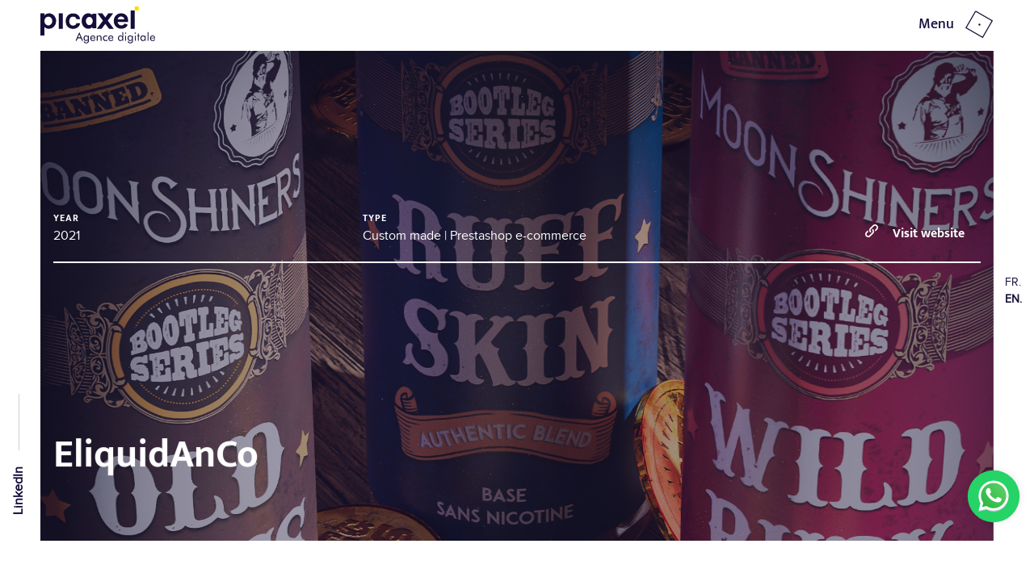

--- FILE ---
content_type: text/html; charset=UTF-8
request_url: https://www.picaxel.com/en/projects/eliquidandco/
body_size: 20200
content:
<!doctype html>
<html lang="en-US">
<head>
	<meta charset="UTF-8">
	<meta name="viewport" content="width=device-width, initial-scale=1">
	<meta name="color-scheme" content="light" />
	<meta name="theme-color" media="(prefers-color-scheme: light)" content="#FFFFFF" />
	<meta name="viewport" content="width=device-width,initial-scale=1,shrink-to-fit=no" />
	<link rel="profile" href="https://gmpg.org/xfn/11">
	<link rel="manifest" href="https://www.picaxel.com/wp-content/themes/picaxel/manifest.json" />
    	<meta name='robots' content='index, follow, max-image-preview:large, max-snippet:-1, max-video-preview:-1' />
	<style>img:is([sizes="auto" i], [sizes^="auto," i]) { contain-intrinsic-size: 3000px 1500px }</style>
	<link rel="alternate" hreflang="en" href="https://www.picaxel.com/en/projects/eliquidandco/" />
<link rel="alternate" hreflang="fr" href="https://www.picaxel.com/projets/eliquidandco/" />
<link rel="alternate" hreflang="x-default" href="https://www.picaxel.com/projets/eliquidandco/" />
<!-- Google tag (gtag.js) Consent Mode dataLayer added by Site Kit -->
<script id="google_gtagjs-js-consent-mode-data-layer">
window.dataLayer = window.dataLayer || [];function gtag(){dataLayer.push(arguments);}
gtag('consent', 'default', {"ad_personalization":"denied","ad_storage":"denied","ad_user_data":"denied","analytics_storage":"denied","functionality_storage":"denied","security_storage":"denied","personalization_storage":"denied","region":["AT","BE","BG","CH","CY","CZ","DE","DK","EE","ES","FI","FR","GB","GR","HR","HU","IE","IS","IT","LI","LT","LU","LV","MT","NL","NO","PL","PT","RO","SE","SI","SK"],"wait_for_update":500});
window._googlesitekitConsentCategoryMap = {"statistics":["analytics_storage"],"marketing":["ad_storage","ad_user_data","ad_personalization"],"functional":["functionality_storage","security_storage"],"preferences":["personalization_storage"]};
window._googlesitekitConsents = {"ad_personalization":"denied","ad_storage":"denied","ad_user_data":"denied","analytics_storage":"denied","functionality_storage":"denied","security_storage":"denied","personalization_storage":"denied","region":["AT","BE","BG","CH","CY","CZ","DE","DK","EE","ES","FI","FR","GB","GR","HR","HU","IE","IS","IT","LI","LT","LU","LV","MT","NL","NO","PL","PT","RO","SE","SI","SK"],"wait_for_update":500};
</script>
<!-- End Google tag (gtag.js) Consent Mode dataLayer added by Site Kit -->

	<!-- This site is optimized with the Yoast SEO Premium plugin v21.6 (Yoast SEO v24.8.1) - https://yoast.com/wordpress/plugins/seo/ -->
	<title>EliquidAndCo : Custom made online store under Prestashop</title>
	<meta name="description" content="Our digital agency has developped and designed an e-commerce store with custom modules under Prestashop for EliquidAndCo." />
	<link rel="canonical" href="https://www.picaxel.com/en/projects/eliquidandco/" />
	<meta property="og:locale" content="en_US" />
	<meta property="og:type" content="article" />
	<meta property="og:title" content="EliquidAndCo" />
	<meta property="og:description" content="Our digital agency has developped and designed an e-commerce store with custom modules under Prestashop for EliquidAndCo." />
	<meta property="og:url" content="https://www.picaxel.com/en/projects/eliquidandco/" />
	<meta property="og:site_name" content="Picaxel" />
	<meta property="article:modified_time" content="2023-04-20T13:05:52+00:00" />
	<meta property="og:image" content="https://www.picaxel.com/wp-content/uploads/2023/04/eliquid-cover.jpg" />
	<meta property="og:image:width" content="590" />
	<meta property="og:image:height" content="590" />
	<meta property="og:image:type" content="image/jpeg" />
	<meta name="twitter:card" content="summary_large_image" />
	<script type="application/ld+json" class="yoast-schema-graph">{"@context":"https://schema.org","@graph":[{"@type":"WebPage","@id":"https://www.picaxel.com/en/projects/eliquidandco/","url":"https://www.picaxel.com/en/projects/eliquidandco/","name":"EliquidAndCo : Custom made online store under Prestashop","isPartOf":{"@id":"https://www.picaxel.com/en/#website"},"primaryImageOfPage":{"@id":"https://www.picaxel.com/en/projects/eliquidandco/#primaryimage"},"image":{"@id":"https://www.picaxel.com/en/projects/eliquidandco/#primaryimage"},"thumbnailUrl":"https://www.picaxel.com/wp-content/uploads/2023/04/eliquid-cover.jpg","datePublished":"2023-04-04T14:30:50+00:00","dateModified":"2023-04-20T13:05:52+00:00","description":"Our digital agency has developped and designed an e-commerce store with custom modules under Prestashop for EliquidAndCo.","breadcrumb":{"@id":"https://www.picaxel.com/en/projects/eliquidandco/#breadcrumb"},"inLanguage":"en-US","potentialAction":[{"@type":"ReadAction","target":["https://www.picaxel.com/en/projects/eliquidandco/"]}]},{"@type":"ImageObject","inLanguage":"en-US","@id":"https://www.picaxel.com/en/projects/eliquidandco/#primaryimage","url":"https://www.picaxel.com/wp-content/uploads/2023/04/eliquid-cover.jpg","contentUrl":"https://www.picaxel.com/wp-content/uploads/2023/04/eliquid-cover.jpg","width":590,"height":590,"caption":"eliquid-cover"},{"@type":"BreadcrumbList","@id":"https://www.picaxel.com/en/projects/eliquidandco/#breadcrumb","itemListElement":[{"@type":"ListItem","position":1,"name":"Accueil","item":"https://www.picaxel.com/en/"},{"@type":"ListItem","position":2,"name":"EliquidAndCo"}]},{"@type":"WebSite","@id":"https://www.picaxel.com/en/#website","url":"https://www.picaxel.com/en/","name":"Picaxel","description":"","publisher":{"@id":"https://www.picaxel.com/en/#organization"},"potentialAction":[{"@type":"SearchAction","target":{"@type":"EntryPoint","urlTemplate":"https://www.picaxel.com/en/?s={search_term_string}"},"query-input":{"@type":"PropertyValueSpecification","valueRequired":true,"valueName":"search_term_string"}}],"inLanguage":"en-US"},{"@type":"Organization","@id":"https://www.picaxel.com/en/#organization","name":"Picaxel","url":"https://www.picaxel.com/en/","logo":{"@type":"ImageObject","inLanguage":"en-US","@id":"https://www.picaxel.com/en/#/schema/logo/image/","url":"https://www.picaxel.com/wp-content/uploads/2023/03/logo.svg","contentUrl":"https://www.picaxel.com/wp-content/uploads/2023/03/logo.svg","width":142,"height":46,"caption":"Picaxel"},"image":{"@id":"https://www.picaxel.com/en/#/schema/logo/image/"}}]}</script>
	<!-- / Yoast SEO Premium plugin. -->


<link rel='dns-prefetch' href='//www.googletagmanager.com' />

<link rel="alternate" type="application/rss+xml" title="Picaxel &raquo; Feed" href="https://www.picaxel.com/en/feed/" />
<link rel="alternate" type="application/rss+xml" title="Picaxel &raquo; Comments Feed" href="https://www.picaxel.com/en/comments/feed/" />
<style id='wp-job-openings-blocks-style-inline-css'>
.wp-block-create-block-wjo-block{background-color:#21759b;border:1px dotted red;color:#fff;padding:2px}.awsm-b-row{display:-webkit-box;display:-ms-flexbox;display:-webkit-flex;display:flex;display:flexbox;-webkit-flex-flow:row wrap;margin:0 -15px;-webkit-box-orient:horizontal;-webkit-box-direction:normal;-ms-flex-flow:row wrap;flex-flow:row wrap}.awsm-b-row,.awsm-b-row *,.awsm-b-row :after,.awsm-b-row :before{-webkit-box-sizing:border-box;box-sizing:border-box}.awsm-b-grid-item{display:-webkit-box;display:-ms-flexbox;display:-webkit-flex;display:flex;float:left;padding:0 15px!important;width:33.333%;-webkit-box-orient:vertical;-webkit-box-direction:normal;-ms-flex-direction:column;flex-direction:column;-webkit-flex-direction:column}.awsm-b-grid-col-4 .awsm-b-grid-item{width:25%}.awsm-b-grid-col-2 .awsm-b-grid-item{width:50%}.awsm-b-grid-col .awsm-b-grid-item{width:100%}.awsm-b-job-hide{display:none!important}.awsm-job-show{display:block!important}.awsm-b-job-item{background:#fff;font-size:14px;padding:20px}a.awsm-b-job-item{text-decoration:none!important}.awsm-b-grid-item .awsm-b-job-item{border:1px solid #dddfe3;border-radius:2px;-webkit-box-shadow:0 1px 4px 0 rgba(0,0,0,.05);box-shadow:0 1px 4px 0 rgba(0,0,0,.05);display:-webkit-box;display:-ms-flexbox;display:-webkit-flex;display:flex;margin-bottom:30px;-webkit-box-orient:vertical;-webkit-box-direction:normal;-ms-flex-direction:column;flex-direction:column;-webkit-flex-direction:column;-webkit-box-flex:1;-ms-flex-positive:1;flex-grow:1;-webkit-flex-grow:1;-webkit-transition:all .3s ease;transition:all .3s ease}.awsm-b-grid-item .awsm-b-job-item:focus,.awsm-b-grid-item .awsm-b-job-item:hover{-webkit-box-shadow:0 3px 15px -5px rgba(0,0,0,.2);box-shadow:0 3px 15px -5px rgba(0,0,0,.2)}.awsm-b-grid-item .awsm-job-featured-image{margin-bottom:14px}.awsm-b-job-item h2.awsm-b-job-post-title{font-size:18px;margin:0 0 15px;text-align:left}.awsm-b-job-item h2.awsm-b-job-post-title a{font-size:18px}.awsm-b-grid-item .awsm-job-info{margin-bottom:10px;min-height:83px}.awsm-b-grid-item .awsm-job-info p{margin:0 0 8px}.awsm-b-job-wrap:after{clear:both;content:"";display:table}.awsm-b-filter-wrap,.awsm-b-filter-wrap *{-webkit-box-sizing:border-box;box-sizing:border-box}.awsm-b-filter-wrap{margin:0 -10px 20px}.awsm-b-filter-wrap form{display:-webkit-box;display:-webkit-flex;display:-ms-flexbox;display:flex;-webkit-flex-wrap:wrap;-ms-flex-wrap:wrap;flex-wrap:wrap}.awsm-b-filter-wrap .awsm-b-filter-items{display:none}.awsm-b-filter-wrap.awsm-b-full-width-search-filter-wrap .awsm-b-filter-item-search,.awsm-b-filter-wrap.awsm-b-full-width-search-filter-wrap .awsm-b-filter-items,.awsm-b-filter-wrap.awsm-b-no-search-filter-wrap .awsm-b-filter-items{width:100%}.awsm-b-filter-toggle{border:1px solid #ccc;border-radius:4px;display:-webkit-box;display:-webkit-flex;display:-ms-flexbox;display:flex;-webkit-flex-flow:wrap;-ms-flex-flow:wrap;flex-flow:wrap;margin:0 10px 10px;outline:none!important;padding:12px;width:46px}.awsm-b-filter-toggle.awsm-on{background:#ccc}.awsm-b-filter-toggle svg{height:20px;width:20px}.awsm-b-filter-wrap.awsm-b-no-search-filter-wrap .awsm-b-filter-toggle{width:100%;-webkit-box-align:center;-webkit-align-items:center;-ms-flex-align:center;align-items:center;-webkit-box-pack:justify;-webkit-justify-content:space-between;-ms-flex-pack:justify;justify-content:space-between;text-decoration:none}.awsm-b-filter-wrap.awsm-b-no-search-filter-wrap .awsm-b-filter-toggle svg{height:22px;width:22px}@media(min-width:768px){.awsm-b-filter-wrap .awsm-b-filter-items{display:-webkit-box!important;display:-webkit-flex!important;display:-ms-flexbox!important;display:flex!important;-webkit-flex-wrap:wrap;-ms-flex-wrap:wrap;flex-wrap:wrap;width:calc(100% - 250px)}.awsm-b-filter-toggle{display:none}.awsm-b-filter-item-search{width:250px}}.awsm-b-filter-wrap .awsm-b-filter-item{padding:0 10px 10px}.awsm-b-filter-item-search{padding:0 10px 10px;position:relative}@media(max-width:768px){.awsm-b-filter-wrap .awsm-b-filter-items{width:100%}.awsm-b-filter-item-search{width:calc(100% - 66px)}.awsm-b-filter-wrap .awsm-b-filter-item .awsm-selectric-wrapper{min-width:100%}}.awsm-b-filter-wrap .awsm-b-filter-item .awsm-b-job-form-control{min-height:48px;padding-right:58px}.awsm-b-filter-item-search .awsm-b-job-form-control{min-height:48px;padding-right:48px}.awsm-b-filter-item-search-in{position:relative}.awsm-b-filter-item-search .awsm-b-job-search-icon-wrapper{color:#ccc;cursor:pointer;font-size:16px;height:100%;line-height:48px;position:absolute;right:0;text-align:center;top:0;width:48px}.awsm-b-jobs-none-container{padding:25px}.awsm-b-jobs-none-container p{margin:0;padding:5px}.awsm-b-row .awsm-b-jobs-pagination{padding:0 15px;width:100%}.awsm-b-jobs-pagination{float:left;width:100%}.awsm-b-load-more-main a.awsm-b-load-more,.awsm-load-more-classic a.page-numbers{background:#fff;border:1px solid #dddfe3;-webkit-box-shadow:0 1px 4px 0 rgba(0,0,0,.05);box-shadow:0 1px 4px 0 rgba(0,0,0,.05);display:block;margin:0!important;outline:none!important;padding:20px;text-align:center;text-decoration:none!important;-webkit-transition:all .3s ease;transition:all .3s ease}.awsm-load-more-classic a.page-numbers,.awsm-load-more-classic span.page-numbers{font-size:90%;padding:5px 10px}.awsm-load-more-classic{text-align:center}.awsm-b-load-more-main a.awsm-load-more:focus,.awsm-b-load-more-main a.awsm-load-more:hover,.awsm-load-more-classic a.page-numbers:focus,.awsm-load-more-classic a.page-numbers:hover{-webkit-box-shadow:0 3px 15px -5px rgba(0,0,0,.2);box-shadow:0 3px 15px -5px rgba(0,0,0,.2)}.awsm-b-jobs-pagination.awsm-load-more-classic ul{list-style:none;margin:0;padding:0}.awsm-b-jobs-pagination.awsm-load-more-classic ul li{display:inline-block}.awsm-b-lists{border:1px solid #ededed}.awsm-b-list-item{width:100%}.awsm-b-list-item h2.awsm-job-b-post-title{margin-bottom:0}.awsm-b-list-item .awsm-job-featured-image{float:left;margin-right:10px}.awsm-b-list-item .awsm-job-featured-image img{height:50px;width:50px}.awsm-b-list-item .awsm-b-job-item{border-bottom:1px solid rgba(0,0,0,.13)}.awsm-b-list-item .awsm-b-job-item:after{clear:both;content:"";display:table}.awsm-b-list-left-col{float:left;width:50%}.awsm-b-list-right-col{float:left;text-align:right;width:50%}.awsm-b-list-item .awsm-job-specification-wrapper{display:inline-block;vertical-align:middle}.awsm-b-list-item .awsm-job-specification-item{display:inline-block;margin:0 15px 0 0;vertical-align:middle}a.awsm-b-job-item .awsm-job-specification-item{color:#4c4c4c}.awsm-b-list-item .awsm-job-more-container{display:inline-block;vertical-align:middle}.awsm-job-more-container .awsm-job-more span:before{content:"→"}.awsm-b-lists .awsm-b-jobs-pagination{margin-top:30px}.awsm-job-specification-item>[class^=awsm-job-icon-]{margin-right:6px}.awsm-job-specification-term:after{content:", "}.awsm-job-specification-term:last-child:after{content:""}.awsm-job-single-wrap,.awsm-job-single-wrap *,.awsm-job-single-wrap :after,.awsm-job-single-wrap :before{-webkit-box-sizing:border-box;box-sizing:border-box}.awsm-job-single-wrap{margin-bottom:1.3em}.awsm-job-single-wrap:after{clear:both;content:"";display:table}.awsm-job-content{padding-bottom:32px}.awsm-job-single-wrap.awsm-col-2 .awsm-job-content{float:left;padding-right:15px;width:55%}.awsm-job-single-wrap.awsm-col-2 .awsm-job-form{float:left;padding-left:15px;width:45%}.awsm-job-head,.awsm_job_spec_above_content{margin-bottom:20px}.awsm-job-head h1{margin:0 0 20px}.awsm-job-list-info span{margin-right:10px}.awsm-job-single-wrap .awsm-job-expiration-label{font-weight:700}.awsm-job-form-inner{background:#fff;border:1px solid #dddfe3;padding:35px}.awsm-job-form-inner h2{margin:0 0 30px}.awsm-job-form-group{margin-bottom:20px}.awsm-job-form-group input[type=checkbox],.awsm-job-form-group input[type=radio]{margin-right:5px}.awsm-job-form-group label{display:block;margin-bottom:10px}.awsm-job-form-options-container label,.awsm-job-inline-group label{display:inline;font-weight:400}.awsm-b-job-form-control{display:block;width:100%}.awsm-job-form-options-container span{display:inline-block;margin-bottom:10px;margin-left:10px}.awsm-job-submit{background:#0195ff;border:1px solid #0195ff;color:#fff;padding:10px 30px}.awsm-job-submit:focus,.awsm-job-submit:hover{background:rgba(0,0,0,0);color:#0195ff}.awsm-job-form-error{color:#db4c4c;font-weight:500}.awsm-b-job-form-control.awsm-job-form-error,.awsm-b-job-form-control.awsm-job-form-error:focus{border:1px solid #db4c4c}.awsm-error-message,.awsm-success-message{padding:12px 25px}.awsm-error-message p:empty,.awsm-success-message p:empty{display:none}.awsm-error-message p,.awsm-success-message p{margin:0!important;padding:0!important}.awsm-success-message{border:1px solid #1ea508}.awsm-error-message{border:1px solid #db4c4c}ul.awsm-error-message li{line-height:1.8em;margin-left:1.2em}.awsm-expired-message{padding:25px}.awsm-expired-message p{margin:1em 0}.awsm-job-container{margin:0 auto;max-width:1170px;padding:50px 0;width:100%}.awsm-jobs-loading{position:relative}.awsm-b-job-listings:after{content:"";height:100%;left:0;opacity:0;position:absolute;top:0;-webkit-transition:all .3s ease;transition:all .3s ease;visibility:hidden;width:100%}.awsm-b-job-listings.awsm-jobs-loading:after{opacity:1;visibility:visible}.awsm-b-sr-only{height:1px;margin:-1px;overflow:hidden;padding:0;position:absolute;width:1px;clip:rect(0,0,0,0);border:0}@media(max-width:1024px){.awsm-b-grid-col-4 .awsm-b-grid-item{width:33.333%}}@media(max-width:992px){.awsm-job-single-wrap.awsm-col-2 .awsm-job-content{padding-right:0;width:100%}.awsm-job-single-wrap.awsm-col-2 .awsm-job-form{padding-left:0;width:100%}}@media(max-width:768px){.awsm-b-grid-col-3 .awsm-b-grid-item,.awsm-b-grid-col-4 .awsm-b-grid-item,.awsm-b-grid-item{width:50%}.awsm-b-list-left-col{padding-bottom:10px;width:100%}.awsm-b-list-right-col{text-align:left;width:100%}}@media(max-width:648px){.awsm-b-grid-col-2 .awsm-b-grid-item,.awsm-b-grid-col-3 .awsm-b-grid-item,.awsm-b-grid-col-4 .awsm-b-grid-item,.awsm-b-grid-item{width:100%}.awsm-b-list-item .awsm-job-specification-wrapper{display:block;float:none;padding-bottom:5px}.awsm-b-list-item .awsm-job-more-container{display:block;float:none}}.awsm-job-form-plugin-style .awsm-b-job-form-control{border:1px solid #ccc;border-radius:4px;color:#060606;display:block;font:inherit;line-height:1;min-height:46px;padding:8px 15px;-webkit-transition:all .3s ease;transition:all .3s ease;width:100%}.awsm-job-form-plugin-style .awsm-b-job-form-control:focus{border-color:#060606;-webkit-box-shadow:none;box-shadow:none;outline:none}.awsm-job-form-plugin-style .awsm-b-job-form-control.awsm-job-form-error{border-color:#db4c4c}.awsm-job-form-plugin-style textarea.awsm-b-job-form-control{min-height:80px}.awsm-job-form-plugin-style .awsm-application-submit-btn,.awsm-job-form-plugin-style .awsm-jobs-primary-button{background:#060606;border-radius:45px;color:#fff;padding:16px 32px;-webkit-transition:all .3s ease;transition:all .3s ease}.awsm-job-form-plugin-style .awsm-application-submit-btn:focus,.awsm-job-form-plugin-style .awsm-application-submit-btn:hover,.awsm-job-form-plugin-style .awsm-jobs-primary-button:focus,.awsm-job-form-plugin-style .awsm-jobs-primary-button:hover{background:#060606;color:#fff;outline:none}.awsm-job-form-plugin-style .awsm-jobs-primary-button{cursor:pointer}.awsm-job-form-plugin-style .awsm-jobs-primary-button:disabled{opacity:.5;pointer-events:none}.awsm-job-form-plugin-style .awsm-selectric{border-color:#ccc;border-radius:4px;-webkit-box-shadow:none;box-shadow:none}.awsm-job-form-plugin-style .awsm-selectric-open .awsm-selectric{border-color:#060606}.awsm-job-form-plugin-style .awsm-selectric .label{margin-left:15px}.awsm-jobs-is-block-theme .site-branding{padding:0 2.1rem}.awsm-jobs-is-block-theme .site-content{padding:0 2.1rem 3rem}.awsm-jobs-is-block-theme .site-title{margin-bottom:0}.awsm-b-job-wrap,.awsm-b-job-wrap *{-webkit-box-sizing:border-box;box-sizing:border-box}

</style>
<link data-minify="1" rel='stylesheet' id='awsm-jobs-general-css' href='https://www.picaxel.com/wp-content/cache/min/1/wp-content/plugins/wp-job-openings/assets/css/general.min.css?ver=1744033391' media='all' />
<link rel='stylesheet' id='awsm-jobs-style-css' href='https://www.picaxel.com/wp-content/plugins/wp-job-openings/assets/css/style.min.css?ver=3.5.0' media='all' />
<link data-minify="1" rel='stylesheet' id='wpml-blocks-css' href='https://www.picaxel.com/wp-content/cache/min/1/wp-content/plugins/sitepress-multilingual-cms/dist/css/blocks/styles.css?ver=1744033391' media='all' />
<link data-minify="1" rel='stylesheet' id='picaxel-style-css' href='https://www.picaxel.com/wp-content/cache/min/1/wp-content/themes/picaxel/style.css?ver=1744033391' media='all' />
<link data-minify="1" rel='stylesheet' id='picaxel-main-css' href='https://www.picaxel.com/wp-content/cache/min/1/wp-content/themes/picaxel/assets/css/main.css?ver=1744033391' media='all' />
<style id='rocket-lazyload-inline-css'>
.rll-youtube-player{position:relative;padding-bottom:56.23%;height:0;overflow:hidden;max-width:100%;}.rll-youtube-player:focus-within{outline: 2px solid currentColor;outline-offset: 5px;}.rll-youtube-player iframe{position:absolute;top:0;left:0;width:100%;height:100%;z-index:100;background:0 0}.rll-youtube-player img{bottom:0;display:block;left:0;margin:auto;max-width:100%;width:100%;position:absolute;right:0;top:0;border:none;height:auto;-webkit-transition:.4s all;-moz-transition:.4s all;transition:.4s all}.rll-youtube-player img:hover{-webkit-filter:brightness(75%)}.rll-youtube-player .play{height:100%;width:100%;left:0;top:0;position:absolute;background:url(https://www.picaxel.com/wp-content/plugins/wp-rocket/assets/img/youtube.png) no-repeat center;background-color: transparent !important;cursor:pointer;border:none;}
</style>
<script id="wpml-cookie-js-extra">
var wpml_cookies = {"wp-wpml_current_language":{"value":"en","expires":1,"path":"\/"}};
var wpml_cookies = {"wp-wpml_current_language":{"value":"en","expires":1,"path":"\/"}};
</script>


<!-- Google tag (gtag.js) snippet added by Site Kit -->

<!-- Google Analytics snippet added by Site Kit -->
<script src="https://www.googletagmanager.com/gtag/js?id=GT-NS8GH83" id="google_gtagjs-js" async></script>
<script id="google_gtagjs-js-after">
window.dataLayer = window.dataLayer || [];function gtag(){dataLayer.push(arguments);}
gtag("set","linker",{"domains":["www.picaxel.com"]});
gtag("js", new Date());
gtag("set", "developer_id.dZTNiMT", true);
gtag("config", "GT-NS8GH83");
</script>

<!-- End Google tag (gtag.js) snippet added by Site Kit -->
<link rel="https://api.w.org/" href="https://www.picaxel.com/en/wp-json/" /><link rel="alternate" title="JSON" type="application/json" href="https://www.picaxel.com/en/wp-json/wp/v2/projets/4266" /><link rel="EditURI" type="application/rsd+xml" title="RSD" href="https://www.picaxel.com/xmlrpc.php?rsd" />
<meta name="generator" content="WordPress 6.7.2" />
<link rel='shortlink' href='https://www.picaxel.com/en/?p=4266' />
<link rel="alternate" title="oEmbed (JSON)" type="application/json+oembed" href="https://www.picaxel.com/en/wp-json/oembed/1.0/embed?url=https%3A%2F%2Fwww.picaxel.com%2Fen%2Fprojects%2Feliquidandco%2F" />
<link rel="alternate" title="oEmbed (XML)" type="text/xml+oembed" href="https://www.picaxel.com/en/wp-json/oembed/1.0/embed?url=https%3A%2F%2Fwww.picaxel.com%2Fen%2Fprojects%2Feliquidandco%2F&#038;format=xml" />
<meta name="generator" content="WPML ver:4.6.11 stt:1,4;" />
<meta name="generator" content="Site Kit by Google 1.149.1" />
<!-- Google Tag Manager snippet added by Site Kit -->
<script>
			( function( w, d, s, l, i ) {
				w[l] = w[l] || [];
				w[l].push( {'gtm.start': new Date().getTime(), event: 'gtm.js'} );
				var f = d.getElementsByTagName( s )[0],
					j = d.createElement( s ), dl = l != 'dataLayer' ? '&l=' + l : '';
				j.async = true;
				j.src = 'https://www.googletagmanager.com/gtm.js?id=' + i + dl;
				f.parentNode.insertBefore( j, f );
			} )( window, document, 'script', 'dataLayer', 'GTM-N2JJVKK' );
			
</script>

<!-- End Google Tag Manager snippet added by Site Kit -->
<link rel="icon" href="https://www.picaxel.com/wp-content/uploads/2023/04/android-chrome-192x192-1-150x150.png" sizes="32x32" />
<link rel="icon" href="https://www.picaxel.com/wp-content/uploads/2023/04/android-chrome-192x192-1.png" sizes="192x192" />
<link rel="apple-touch-icon" href="https://www.picaxel.com/wp-content/uploads/2023/04/android-chrome-192x192-1.png" />
<meta name="msapplication-TileImage" content="https://www.picaxel.com/wp-content/uploads/2023/04/android-chrome-192x192-1.png" />
<noscript><style id="rocket-lazyload-nojs-css">.rll-youtube-player, [data-lazy-src]{display:none !important;}</style></noscript></head>
<body class="projets-template-default single single-projets postid-4266 wp-custom-logo">
		<!-- Google Tag Manager (noscript) snippet added by Site Kit -->
		<noscript>
			<iframe src="https://www.googletagmanager.com/ns.html?id=GTM-N2JJVKK" height="0" width="0" style="display:none;visibility:hidden"></iframe>
		</noscript>
		<!-- End Google Tag Manager (noscript) snippet added by Site Kit -->
		<div class="Loader">
    <div class="LoaderInner">
        <div class="LoaderTop"></div>
        <div class="LoaderRight"></div>
        <div class="LoaderBottom"></div>
        <div class="LoaderLeft"></div>
    </div>
</div>
<div class="Borders">
    <div class="BorderTop"></div>
    <div class="BorderBottom"></div>
    <div class="BorderLeft"></div>
    <div class="BorderRight"></div>
</div>
<div class="Cursor">
    <i class="CursorSquare"></i>
    <i class="CursorCircle">
        <svg class="ScrollCursor" xmlns="http://www.w3.org/2000/svg" width="67" height="80" fill="none" viewBox="0 0 67 80">
            <path stroke="#FF5050" stroke-width="1.2" d="M29.4 61.613V1h7.53v63.328l1.71-1.725 21.198-21.381 5.362 5.286-31.894 32.076L1.414 46.692l5.325-5.325L27.693 62.32l1.707 1.707v-2.415Z" />
        </svg>
    </i>
</div>
<header itemscope="itemscope" itemtype="https://schema.org/WPHeader" role="banner">
    <a href="https://www.picaxel.com/en/" class="NavbarBrand" aria-label="PICAXEL">
        <?xml version="1.0" encoding="UTF-8"?>
<svg xmlns="http://www.w3.org/2000/svg" width="142" height="46" fill="none" viewBox="0 0 142 46">
  <path fill="currentColor" d="M52.85 42.57h-1.325l-1.335-3.15h-4.012l-1.334 3.151h-1.326l4.654-10.691 4.679 10.691Zm-6.314-4.201h3.28l-1.636-3.787-1.644 3.787Zm13.386 4.087c0 .92 0 1.637-.602 2.288-.586.635-1.448.961-2.588.961-1.969 0-3.092-.953-3.132-2.565h1.236v.09c0 .952.676 1.506 1.913 1.506.878 0 1.505-.285 1.839-.847.244-.399.268-.88.268-1.465V41.34c-.504.92-1.334 1.425-2.327 1.425-1.839 0-3.076-1.352-3.076-3.437 0-2.141 1.22-3.428 3.019-3.428 1.066 0 1.88.489 2.36 1.425V36.13h1.09v6.327Zm-3.206-5.48c-1.318 0-2.1.847-2.1 2.313 0 1.555.774 2.434 2.14 2.434 1.295 0 2.1-.863 2.1-2.345 0-1.498-.903-2.402-2.14-2.402Zm6.224 2.549v.098c0 1.392.887 2.304 2.124 2.304.862 0 1.554-.464 2.083-1.392l.83.561c-.643 1.165-1.652 1.76-2.978 1.76-1.953 0-3.28-1.41-3.28-3.51 0-2.028 1.335-3.436 3.206-3.436 1.88 0 3.092 1.278 3.092 3.411v.22H62.94v-.016Zm1.953-2.663c-1.05 0-1.84.676-1.953 1.767h3.914c-.073-1.132-.79-1.767-1.961-1.767Zm4.931-.716h1.082v.993c.562-.83 1.335-1.221 2.344-1.221 1.497 0 2.417.83 2.417 2.288v4.372h-1.123v-3.786c0-1.295-.53-1.93-1.685-1.93-.642 0-1.204.244-1.57.692-.374.464-.374.994-.374 1.694v3.322h-1.09v-6.424Zm13.085 6.18c-.586.342-1.319.521-2.157.521-2.001 0-3.303-1.392-3.303-3.428 0-2.1 1.424-3.51 3.352-3.51a4.54 4.54 0 0 1 2.002.448v1.181c-.545-.358-1.147-.562-1.782-.562-1.408 0-2.384.953-2.384 2.476 0 1.294.96 2.328 2.302 2.328.692 0 1.31-.244 1.986-.732v1.278h-.016Zm2.319-2.801v.097c0 1.393.887 2.305 2.124 2.305.862 0 1.554-.464 2.083-1.393l.83.562c-.643 1.165-1.652 1.76-2.978 1.76-1.953 0-3.28-1.41-3.28-3.51 0-2.028 1.335-3.437 3.206-3.437 1.88 0 3.092 1.279 3.092 3.412v.22h-5.077v-.016Zm1.953-2.663c-1.05 0-1.84.676-1.953 1.767h3.914c-.073-1.132-.798-1.767-1.961-1.767Zm15.298 5.708h-1.066v-1.164c-.504.92-1.334 1.441-2.327 1.441-1.839 0-3.076-1.368-3.076-3.469 0-2.158 1.237-3.469 3.035-3.469 1.066 0 1.856.489 2.344 1.442v-5.668h1.09V42.57Zm-3.238-5.561c-1.278 0-2.067.822-2.067 2.247 0 1.612.805 2.532 2.083 2.532 1.326 0 2.156-.863 2.156-2.385 0-1.466-.879-2.394-2.172-2.394Zm6.225-4.764c.447 0 .805.375.805.823a.79.79 0 0 1-.805.79.793.793 0 0 1-.806-.807c0-.448.358-.806.806-.806Zm-.545 3.9h1.106v6.433h-1.106v-6.433Zm9.545 6.311c0 .92 0 1.637-.603 2.288-.585.635-1.448.961-2.587.961-1.969 0-3.092-.953-3.133-2.565h1.237v.09c0 .952.675 1.506 1.912 1.506.879 0 1.505-.285 1.839-.847.244-.399.269-.88.269-1.465V41.34c-.505.92-1.335 1.425-2.328 1.425-1.839 0-3.075-1.352-3.075-3.437 0-2.141 1.22-3.428 3.018-3.428 1.066 0 1.88.489 2.36 1.425V36.13h1.091v6.327Zm-3.206-5.48c-1.319 0-2.1.847-2.1 2.313 0 1.555.773 2.434 2.14 2.434 1.294 0 2.1-.863 2.1-2.345 0-1.498-.904-2.402-2.14-2.402Zm6.183-4.731c.447 0 .805.375.805.823 0 .448-.358.79-.805.79a.793.793 0 0 1-.806-.807c0-.447.358-.806.806-.806Zm-.545 3.9h1.106v6.433h-1.106v-6.432Zm2.555.905v-.904h1.18v-2.59h1.122v2.59h1.18v.904h-1.18v5.528h-1.122V37.05h-1.18Zm10.855 5.52h-1.066v-1.164c-.521.936-1.335 1.441-2.327 1.441-1.839 0-3.076-1.368-3.076-3.469 0-2.157 1.22-3.468 3.019-3.468 1.082 0 1.871.488 2.359 1.44v-1.204h1.091v6.424Zm-3.206-5.561c-1.318 0-2.1.847-2.1 2.32 0 1.556.773 2.435 2.141 2.435 1.293 0 2.099-.847 2.099-2.329 0-1.506-.903-2.426-2.14-2.426Zm5.607-5.326h1.123v10.895h-1.123V31.683Zm4.214 7.842v.098c0 1.392.887 2.304 2.123 2.304.863 0 1.555-.464 2.084-1.392l.83.561c-.643 1.165-1.652 1.76-2.979 1.76-1.953 0-3.279-1.41-3.279-3.51 0-2.028 1.335-3.436 3.206-3.436 1.88 0 3.092 1.278 3.092 3.411v.22h-5.077v-.016Zm1.953-2.663c-1.05 0-1.839.676-1.953 1.767h3.914c-.074-1.132-.798-1.767-1.961-1.767ZM89.696 26.09l1.18 1.57h-5.94l-.31-.39c-1.18-1.572-3.149-4.218-4.247-5.667a696.488 696.488 0 0 0-4.207 5.667l-.317.39h-5.94l1.139-1.57c.39-.514 4.923-6.58 6.371-8.51-1.22-1.612-4.565-6.107-5.63-7.605l-1.14-1.572h5.908l3.816 5.163 3.816-5.163h5.9l-1.099 1.572c-1.058 1.457-4.41 5.944-5.63 7.605 1.26 1.661 4.8 6.425 6.33 8.51Z"></path>
  <path class="BrandSquare" fill="#FADF01" d="M116.742 0h5.118v5.122h-5.118V0Z"></path>
  <path fill="currentColor" d="M111.625 5.122h5.118v22.506h-5.118V5.122Zm-3.46 17.539a5.888 5.888 0 0 1-.822 1.433 7.493 7.493 0 0 1-1.734 1.816 8.556 8.556 0 0 1-2.392 1.238 9.741 9.741 0 0 1-3.019.472 10.011 10.011 0 0 1-3.556-.627 8.594 8.594 0 0 1-2.97-1.873 9.044 9.044 0 0 1-2.042-3.037 10.512 10.512 0 0 1-.765-4.063c-.016-1.344.228-2.67.732-3.917a9.135 9.135 0 0 1 1.953-2.988A8.836 8.836 0 0 1 96.382 9.2a8.636 8.636 0 0 1 3.328-.692c2.807-.008 4.996.814 6.559 2.467 1.562 1.653 2.359 3.933 2.367 6.84 0 .342-.008.668-.032.97-.025.3-.033.48-.033.529l-12.889.04c.025.57.171 1.124.423 1.629a4.421 4.421 0 0 0 2.409 2.15 4.792 4.792 0 0 0 1.717.309c.96.049 1.904-.22 2.685-.782a4.13 4.13 0 0 0 1.229-1.563l4.02 1.563Zm-4.338-6.66a4.44 4.44 0 0 0-.276-1.303 3.155 3.155 0 0 0-.733-1.132 3.811 3.811 0 0 0-1.245-.806 4.73 4.73 0 0 0-1.773-.31 4.12 4.12 0 0 0-1.685.334 4.07 4.07 0 0 0-1.245.847 3.651 3.651 0 0 0-.781 1.14c-.179.39-.277.814-.31 1.246l8.048-.017ZM27.845 27.669h-5.159V8.452h5.159V27.67Zm41.517-.611h-5.054v-1.653h-.073c-.537.709-1.245 1.262-2.124 1.653a6.706 6.706 0 0 1-2.75.587c-1.27 0-2.425-.26-3.458-.79a7.678 7.678 0 0 1-2.637-2.183 9.829 9.829 0 0 1-1.627-3.134 11.795 11.795 0 0 1-.545-3.575 10.9 10.9 0 0 1 .57-3.501A9.96 9.96 0 0 1 53.29 11.4a7.637 7.637 0 0 1 2.604-2.142c1.025-.52 2.156-.79 3.401-.79a6.84 6.84 0 0 1 2.767.587 6.09 6.09 0 0 1 2.254 1.685V9.055h5.053v18.003h-.008Zm-5.745-5.512a5.557 5.557 0 0 0 1.204-3.502c0-1.294-.407-2.45-1.204-3.477-.806-1.026-1.831-1.539-3.076-1.539s-2.262.513-3.06 1.54a5.554 5.554 0 0 0-1.188 3.476c0 1.295.4 2.46 1.188 3.502.79 1.042 1.815 1.555 3.06 1.555s2.27-.513 3.076-1.555ZM40.352 8.615c4.947 0 8.308 2.752 8.788 7.109h-4.467c-.513-2.052-2.01-3.11-4.134-3.11-2.856 0-4.76 2.157-4.76 5.569 0 3.404 1.757 5.529 4.613 5.529 2.238 0 3.809-1.1 4.28-3.078h4.509c-.546 4.21-4.069 7.108-8.788 7.108-5.493 0-9.082-3.81-9.082-9.56-.008-5.61 3.695-9.567 9.04-9.567Zm-29.888-.204a7.386 7.386 0 0 0-5.517 2.663l.041-2.581H.033L0 30.885v5.122h4.947V25.455a7.673 7.673 0 0 0 5.517 2.287 8.796 8.796 0 0 0 6.453-2.85 9.96 9.96 0 0 0 2.628-6.799c0-5.366-4.052-9.682-9.08-9.682Zm2.816 13.566a4.532 4.532 0 0 1-6.868 0 5.725 5.725 0 0 1-1.465-3.908 5.764 5.764 0 0 1 1.465-3.909 4.532 4.532 0 0 1 6.868 0 5.764 5.764 0 0 1 1.464 3.909 5.687 5.687 0 0 1-1.464 3.908Z"></path>
</svg>
	</a>
    <ul class='SwitchLang'><li class=><a rel='external' href='https://www.picaxel.com/projets/eliquidandco/'>fr.</a></li><li class=Active><a rel='external' href='https://www.picaxel.com/en/projects/eliquidandco/'>en.</a></li></ul>        <div class="ListSocials">
        <a href="https://www.linkedin.com/company/picaxel/" rel="external" target="_blank">LinkedIn</a>
    </div>
    <div class="MenuToggler" ref="link">
        <span class="TogglerText">
            <span class="TogglerInner">
                <span class="TogglerOpen">Menu</span>
                <span class="TogglerClose">close</span>
            </span>
        </span>
        <span class="TogglerIcon">
            <svg xmlns="http://www.w3.org/2000/svg" width="28" height="28" fill="none" viewBox="0 0 28 28">
                <path class="Box" stroke="currentColor" d="m10.183.683 16.454 9.5-9.5 16.454-16.454-9.5z" />
                <circle class="OpenIcon" cx="14" cy="14" r="1" fill="currentColor" />
                <path class="CloseIcon" fill="currentColor" d="M17 11.525 16.475 11 14 13.475 11.525 11l-.525.525L13.475 14 11 16.475l.525.525L14 14.525 16.475 17l.525-.525L14.525 14 17 11.525Z" />
            </svg>
            <span class="IconCross"></span> <span class="IconCross"></span>
        </span>
    </div>
    <div class="MenuBackground MenuLayers"></div>
    <nav class="Menu" role="navigation" itemscope="itemscope" itemtype="https://schema.org/SiteNavigationElement">
        <div class="MenuContent">
            <div class="MenuLeft">
                
                            <ul class="MenuTopLevel" role="menubar"> 
                                <li class="menu-item menu-item-type-post_type menu-item-object-page" role="menuitem" aria-labelledby="menu-item-4399" aria-haspopup="false"><a  id="menu-item-4399" href="https://www.picaxel.com/en/digital-agency-morocco/">agency.</a></a></li><li class="menu-item menu-item-type-custom menu-item-object-custom menu-item-has-children" role="menuitem" aria-labelledby="menu-item-4407" aria-haspopup="true"><div class="SubMenuBackground MenuLayers"></div><a id="menu-item-4407" href="javascript:void()">Expertise.</a><div class="SubMenu"><div class="MenuContent"><div class="MenuLeft"><ul class="MenuSubLevel" role="menu"><li role="menuitem" aria-haspopup="false" aria-label="Back"><svg class="SubMenuToggler" ref="link" xmlns="http://www.w3.org/2000/svg" width="52" height="24" fill="none" viewBox="0 0 52 24">
                                <path fill="#fff" d="M.94 10.94a1.5 1.5 0 0 0 0 2.12l9.545 9.547a1.5 1.5 0 1 0 2.122-2.122L4.12 12l8.486-8.485a1.5 1.5 0 1 0-2.122-2.122L.94 10.94ZM52 10.5H2v3h50v-3Z" />
                                </svg>
                            </li><li class="ActiveLevel" role="menuitem" aria-haspopup="false">Expertise.</li><li class="menu-item menu-item-type-post_type menu-item-object-page" role="menuitem" aria-labelledby="menu-item-4406" aria-haspopup="false"><a  id="menu-item-4406" href="https://www.picaxel.com/en/ux-ui-design/">UX/UI Design</a></li><li class="menu-item menu-item-type-post_type menu-item-object-page" role="menuitem" aria-labelledby="menu-item-4403" aria-haspopup="false"><a  id="menu-item-4403" href="https://www.picaxel.com/en/web-development/">Web development</a></li><li class="menu-item menu-item-type-post_type menu-item-object-page" role="menuitem" aria-labelledby="menu-item-4404" aria-haspopup="false"><a  id="menu-item-4404" href="https://www.picaxel.com/en/digital-strategy/">Digital strategy</a></li><li class="menu-item menu-item-type-post_type menu-item-object-page" role="menuitem" aria-labelledby="menu-item-4398" aria-haspopup="false"><a  id="menu-item-4398" href="https://www.picaxel.com/en/seo-agency-morocco/">Visibilty</a></li></ul></div></div></div></li><li class="menu-item menu-item-type-post_type menu-item-object-page" role="menuitem" aria-labelledby="menu-item-4400" aria-haspopup="false"><a  id="menu-item-4400" href="https://www.picaxel.com/en/projects/">Projects.</a></a></li><li class="menu-item menu-item-type-post_type menu-item-object-page" role="menuitem" aria-labelledby="menu-item-4401" aria-haspopup="false"><a  id="menu-item-4401" href="https://www.picaxel.com/en/contact-us/">contact.</a></a></li><li class="ExtraLink menu-item menu-item-type-custom menu-item-object-custom" role="menuitem" aria-labelledby="menu-item-4408" aria-haspopup="false"><a id="menu-item-4408" href="https://www.linkedin.com/company/picaxel/" class="ExtraLink" rel="nofollow"><i class="arrow">
                            <span class="line">
                                <span class="inner"></span>
                            </span>
                            <svg xmlns="http://www.w3.org/2000/svg" width="12" height="20" fill="none" viewBox="0 0 12 20">
                                <path fill="#fff" d="M1.871 0 .17 1.68l7.22 7.133L8.5 10l-1.109 1.189-7.222 7.13L1.87 20 12 10 1.87 0Z" />
                            </svg>
                        </i><span>Follow us on LinkedIn.</a></a></li>
                            </ul>            </div>
            <div class="MenuRight">
                <svg class="MenuAbstracts" xmlns="http://www.w3.org/2000/svg" width="528" height="529" fill="none" viewBox="0 0 528 529">
                    <g clip-path="url(#MenuRightAbs)">
                        <path stroke="#fff" stroke-miterlimit="10" stroke-width="4" d="m154.621 165.886-26.336 84.168 84.159 26.306 26.336-84.168-84.159-26.306Z" />
                        <path stroke="#FCDF00" stroke-miterlimit="10" stroke-width="4" d="m191.866 384.212-37.31 79.917 79.904 37.282 37.31-79.918-79.904-37.281Z" />
                        <path stroke="#EF5253" stroke-miterlimit="10" stroke-width="4" d="m319.704 138.509 16.771 86.574 86.579-16.803-16.771-86.573-86.579 16.802Z" />
                    </g>
                    <defs>
                        <clipPath id="MenuRightAbs">
                            <path fill="#fff" d="M0 0h445.348v301.44H0z" transform="rotate(-45 380.128 157.454)" />
                        </clipPath>
                    </defs>
                </svg>
            </div>
        </div>
    </nav>
</header>
<main>
    <article
				data-loader
				data-background="var(--ColorSundownBlue)"
				data-dirction="down"
				data-timeout="100"
			>
			

 
<section class="ProjectIntro">
    <figure>
        <div class="Cover">
            <img decoding="async" data-gsap="scaleY" data-opacity="false" src="data:image/svg+xml,%3Csvg%20xmlns='http://www.w3.org/2000/svg'%20viewBox='0%200%20100%20100'%3E%3C/svg%3E" alt="eliquid-banner" width="100%" height="100%" data-lazy-src="https://www.picaxel.com/wp-content/uploads/2023/04/eliquid-banner.jpg" /><noscript><img decoding="async" data-gsap="scaleY" data-opacity="false" src="https://www.picaxel.com/wp-content/uploads/2023/04/eliquid-banner.jpg" alt="eliquid-banner" width="100%" height="100%" /></noscript>
        </div>
        <figcaption>
            <ul class="Info">
                <li><small>Year</small><strong>2021</strong></li>
                <li><small>Type</small><strong>Custom made | Prestashop e-commerce </strong></li>
                <li>
                    <a href="https://www.eliquidandco.com/" target="_blank">
                        <svg xmlns="http://www.w3.org/2000/svg" width="16" height="16" fill="none" viewBox="0 0 16 16">
                            <path
                                fill="currentColor"
                                d="m14.9 1.15-.05-.05c-1.45-1.45-3.9-1.45-5.35 0L6.1 4.5c-1.45 1.45-1.45 3.9 0 5.35l.05.05c.1.1.25.25.4.35L7.8 9c-.15-.1-.3-.2-.4-.3l-.05-.05c-.8-.8-.8-2.1 0-2.9l3.4-3.4c.8-.8 2.1-.8 2.9 0l.05.05c.8.8.8 2.1 0 2.9l-1.55 1.55c.25.65.4 1.35.4 2.05l2.4-2.4c1.4-1.45 1.4-3.85-.05-5.35ZM9.85 6.1c-.1-.1-.25-.25-.4-.35L8.25 7c.15.1.3.2.4.3l.05.05c.8.8.8 2.1 0 2.9l-3.4 3.4c-.8.8-2.1.8-2.9 0l-.05-.05c-.8-.8-.8-2.1 0-2.9L3.9 9.15c-.3-.65-.4-1.35-.4-2.05L1.1 9.5c-1.45 1.45-1.45 3.9 0 5.35l.05.05c1.45 1.45 3.9 1.45 5.35 0l3.4-3.4c1.45-1.45 1.45-3.9 0-5.35l-.05-.05Z"
                            />
                        </svg>
                        Visit website                    </a>
                </li>
            </ul>
            <div class="Tagline">
                <h1 data-gsap="skew">EliquidAnCo</h1>
                <svg class="ScrollCursor" xmlns="http://www.w3.org/2000/svg" width="67" height="80" fill="none" viewBox="0 0 67 80">
                    <path stroke="#FF5050" stroke-width="1.2" d="M29.4 61.613V1h7.53v63.328l1.71-1.725 21.198-21.381 5.362 5.286-31.894 32.076L1.414 46.692l5.325-5.325L27.693 62.32l1.707 1.707v-2.415Z" />
                </svg>
            </div>
        </figcaption>
    </figure>
</section>




 
<section class="ProjectText" style="--text-color: #fff; --background-color: #160d3a; --link-color: #ff5050; --link-hover: #ffe005;">
    <article>
                   <h2 class="">
            EliquidAndCo e.commerce store on prestashop        </h2>
                <p>EliquidAndCo is an online store of vapes and e-liquids. It offers a wide selection products of superior quality.</p>
<p>Due to the particularity of the sector and the non-compliance of the products to the usual SEO standards and to differentiate EliquidAndCo from its competitors, our UI/UX designers and developers have combined their skills and forces to obtain a unique store in its design and functionality to ensure an optimal customer experience giving the store a modern and efficient identity.</p>
                    <a href="http://eliquidandco.com" class="Link" target="_blank">
                <span class="Line Vertical"></span>
                <span class="Line Horizontal"></span>
                <svg xmlns="http://www.w3.org/2000/svg" width="10" height="17" fill="none" viewBox="0 0 10 17">
                    <path
                        fill="currentColor"
                        d="M9.303 7.817 1.659.279a.994.994 0 0 0-1.38 0 .994.994 0 0 0 0 1.38l6.954 6.848-6.954 6.847a.994.994 0 0 0 0 1.38c.212.16.477.266.69.266.212 0 .478-.106.69-.265l7.644-7.538a.907.907 0 0 0 0-1.38Z"
                    />
                </svg>
                <span class="LinkText">Visit website</span>
            </a>
            </article>
</section>




<section class="ProjectMedia Full">
            <img decoding="async" data-gsap="scaleY" src="data:image/svg+xml,%3Csvg%20xmlns='http://www.w3.org/2000/svg'%20viewBox='0%200%201920%200'%3E%3C/svg%3E" alt="eliquide" width="1920" height="auto" data-lazy-src="https://www.picaxel.com/wp-content/uploads/2023/04/eliquide.jpg" /><noscript><img decoding="async" data-gsap="scaleY" src="https://www.picaxel.com/wp-content/uploads/2023/04/eliquide.jpg" alt="eliquide" width="1920" height="auto" /></noscript>
    </section>



<div style="height:100px" aria-hidden="true" class="wp-block-spacer"></div>




 
<section class="ProjectText" style="--text-color: #160d3a; --background-color: #fff; --link-color: #160d3a; --link-hover: #160d3a;">
    <article>
                   <h2 class="c-tagline js-animate c-single-title is-show">
            Custom-made menu        </h2>
                <p>Extensive work has been done to streamline the website&#8217;s menu and make it more intuitive and accessible to users. A clear and concise category and subcategory structure has been implemented to facilitate navigation and provide an optimal user experience.</p>
<p>In addition, a sophisticated Search Engine has been integrated into the menu, allowing users to sort and filter products according to their preferences and needs. This advanced search functionality makes it easy to find the products they want and increasing customer satisfaction by improving their experience on the site.</p>
            </article>
</section>




<section class="ProjectMedia ">
            <video data-gsap="fadein" width="1305" height="734" autoplay muted playsinline loop>
            <source src="https://www.picaxel.com/wp-content/uploads/2023/04/eliquid-co-ux-ui-design.mp4" type="video/mp4" />
        </video>
    </section>




 
<section class="ProjectText" style="--text-color: #160d3a; --background-color: #fff; --link-color: #160d3a; --link-hover: #160d3a;">
    <article>
                   <h2 class="c-tagline js-animate c-single-title is-show">
            Custom Prestashop modules         </h2>
                <ul>
<li>Kit Mix Me</li>
<p>This feature has been designed to help the user compose and customize his ownkit using an algorithm that allows to create different combinations of packs specific to e-liquids under a preparation form calculated according to the format, capacity and flavor. The objective is to facilitate the task for the user and offer him an optimal user experience. This module has been previously configured in the back office by our developers.</p>
<ul>
<li>Autopromo module</li>
<p>Within the different sections of EliquidAndCo, we have adopted an innovative strategy to promote the different products by using banners that are arranged in a similar way to the products. This method allows us to diversify and maximize the display of similar or related products, in a random and dynamic way. Thanks to this innovative approach, we are able to optimize the visibility of all products while offering a fluid and enriching user experience.</p>
<ul>
<li>Customer Segmentation Management Module</li>
<p>This module divides customers into different segments by taking into consideration their behavior and buying habits. It also allows for complex actions to be taken for each segment administered via rules that couple segment filters and actions.</p>
<ul>
<li>Gift module</li>
<p>At check-out, a list of gifts is made available to the customer from which he can quickly and easily choose a gift in relation to his total expenditure and finalize his purchase.</p>
<p>In addition to increasing online sales, this module helps build customer loyalty by providing a pleasant and convenient shopping experience while fostering a lasting and beneficial relationship with the customer.</p>
            </article>
</section>




<section class="ProjectMedia ">
            <video data-gsap="fadein" width="1305" height="734" autoplay muted playsinline loop>
            <source src="https://www.picaxel.com/wp-content/uploads/2023/04/eliquid-co-module-sur-mesure.mp4" type="video/mp4" />
        </video>
    </section>




 
<section class="ProjectText" style="--text-color: #160d3a; --background-color: #fff; --link-color: #160d3a; --link-hover: #160d3a;">
    <article>
                   <h2 class="c-tagline js-animate c-single-title is-show">
            Certified reviews        </h2>
                <p>Certified reviews using the YOTPO solution. This feature was added to reassure users and inspire confidence by highlighting the positive experiences of existing users and influence the decision making of potential customers and boost the conversion rate and have more credibility with customers.</p>
            </article>
</section>




<section class="ProjectMedia Full">
            <img decoding="async" data-gsap="scaleY" src="data:image/svg+xml,%3Csvg%20xmlns='http://www.w3.org/2000/svg'%20viewBox='0%200%201920%200'%3E%3C/svg%3E" alt="eliquid-avis-client" width="1920" height="auto" data-lazy-src="https://www.picaxel.com/wp-content/uploads/2023/04/eliquid-avis-client.jpg" /><noscript><img decoding="async" data-gsap="scaleY" src="https://www.picaxel.com/wp-content/uploads/2023/04/eliquid-avis-client.jpg" alt="eliquid-avis-client" width="1920" height="auto" /></noscript>
    </section>




 
<section class="ProjectText" style="--text-color: #160d3a; --background-color: #fff; --link-color: #160d3a; --link-hover: #160d3a;">
    <article>
                   <h2 class="c-tagline js-animate c-single-title is-show">
            Lead conversion        </h2>
                <p>After choosing the product, the customer tunnel is triggered by the choice of delivery method. There are two possibilities for receiving products EliquidandCo is delivered at home or collecting the product in a drop-off point.<br />
Then comes the payment and order confirmation: the payment methods available on the website are credit card, pay by bank or via bank transfer, regardless of the method of payment chosen, the user can make his transaction safely.</p>
            </article>
</section>




<section class="ProjectMedia ">
            <video data-gsap="fadein" width="1305" height="734" autoplay muted playsinline loop>
            <source src="https://www.picaxel.com/wp-content/uploads/2023/04/eliquid-co-tunnel-client.mp4" type="video/mp4" />
        </video>
    </section>




 
<section class="ProjectText" style="--text-color: #160d3a; --background-color: #fff; --link-color: #160d3a; --link-hover: #160d3a;">
    <article>
                   <h2 class="c-tagline js-animate c-single-title is-show">
            Optimized product descriptions        </h2>
                <p>Each product has a dynamic, colorful and attractive product sheet. Each product description is detailed with a set of information necessary for the user:</p>
<ul>
<li>A detailed description of the features and components of each product, photos are also added for some products informing customers about the products and their uses.</li>
<li>Customer reviews to help potential customers make their decision based on the feedback and opinions of other buyers which increases customer confidence in the site and the products</li>
<li>A questions section in the form of a live chat to answer in real time the different questions of the users related to the products.</li>
</ul>
            </article>
</section>




<section class="ProjectMedia Full">
            <img decoding="async" data-gsap="scaleY" src="data:image/svg+xml,%3Csvg%20xmlns='http://www.w3.org/2000/svg'%20viewBox='0%200%201920%200'%3E%3C/svg%3E" alt="eliquid-fiche-produit" width="1920" height="auto" data-lazy-src="https://www.picaxel.com/wp-content/uploads/2023/04/eliquid-fiche-produit.jpg" /><noscript><img decoding="async" data-gsap="scaleY" src="https://www.picaxel.com/wp-content/uploads/2023/04/eliquid-fiche-produit.jpg" alt="eliquid-fiche-produit" width="1920" height="auto" /></noscript>
    </section>




 
<section class="ProjectText" style="--text-color: #160d3a; --background-color: #fff; --link-color: #160d3a; --link-hover: #160d3a;">
    <article>
                   <h2 class="c-tagline js-animate c-single-title is-show">
            Optimized content for better ranking        </h2>
                <ul>
<li>Blog</li>
<p>The blog was designed to improve the Search Engine Optimization (SEO) of the website and to gain visibility on search engines by strengthening the internal linkage of the site. In this perspective, the blog is regularly updated with articles relevant to consumers and rich in keywords specific to the activity field.</p>
<ul>
<li>Guides</li>
<p>A set of guides has been created to help new smokers better understand the products and all the components needed for optimal use and also help them take informed decisions, thus reducing returns and customer service and improving the visibility of the site by providing quality content.</p>
<ul>
<li>Nouveauté</li>
<p>Given that the vape market is very evolving and that vapers are increasingly demanding for up-to-date products. A new page has also been added to the site. The page highlights new products and accessories offered by the site, which can arouse the interest of visitors and encourage them to return regularly. It also helps to retain existing customers by offering them privileged access to the latest news. Finally, it helps improve the site&#8217;s SEO by providing fresh and regularly updated content.</p>
            </article>
</section>




<section class="ProjectMedia Full">
            <img decoding="async" data-gsap="scaleY" src="data:image/svg+xml,%3Csvg%20xmlns='http://www.w3.org/2000/svg'%20viewBox='0%200%201920%200'%3E%3C/svg%3E" alt="eliquidandco-guides" width="1920" height="auto" data-lazy-src="https://www.picaxel.com/wp-content/uploads/2023/04/eliquidandco-guides.jpg" /><noscript><img decoding="async" data-gsap="scaleY" src="https://www.picaxel.com/wp-content/uploads/2023/04/eliquidandco-guides.jpg" alt="eliquidandco-guides" width="1920" height="auto" /></noscript>
    </section>




 
<section class="ProjectNavigation">
    <ul class="List">
        <li>
            <a href="http://eliquidandco.com" target="_blank">
                <svg xmlns="http://www.w3.org/2000/svg" width="14" height="14" fill="none" viewBox="0 0 16 16">
                    <path
                        fill="currentColor"
                        d="m14.887 1.137-.05-.05c-1.45-1.45-3.9-1.45-5.35 0l-3.4 3.4c-1.45 1.45-1.45 3.9 0 5.35l.05.05c.1.1.25.25.4.35l1.25-1.25c-.15-.1-.3-.2-.4-.3l-.05-.05c-.8-.8-.8-2.1 0-2.9l3.4-3.4c.8-.8 2.1-.8 2.9 0l.05.05c.8.8.8 2.1 0 2.9l-1.55 1.55c.25.65.4 1.35.4 2.05l2.4-2.4c1.4-1.45 1.4-3.85-.05-5.35Zm-5.05 4.95c-.1-.1-.25-.25-.4-.35l-1.2 1.25c.15.1.3.2.4.3l.05.05c.8.8.8 2.1 0 2.9l-3.4 3.4c-.8.8-2.1.8-2.9 0l-.05-.05c-.8-.8-.8-2.1 0-2.9l1.55-1.55c-.3-.65-.4-1.35-.4-2.05l-2.4 2.4c-1.45 1.45-1.45 3.9 0 5.35l.05.05c1.45 1.45 3.9 1.45 5.35 0l3.4-3.4c1.45-1.45 1.45-3.9 0-5.35l-.05-.05Z"
                    />
                </svg>
                <span class="Label">Visit website</span>
            </a>
        </li>
        <li>
            <a href="https://www.picaxel.com/en/projects/">
                <svg xmlns="http://www.w3.org/2000/svg" width="14" height="14" fill="none" viewBox="0 0 15 15">
                    <path fill="currentColor" d="M0 0h5.679v5.679H0V0Zm9.321 0H15v5.679H9.321V0ZM0 9.321h5.679V15H0V9.321Zm9.321 0H15V15H9.321V9.321Z" />
                </svg>
                <span class="Label">Back to projects</span>
            </a>
        </li>
        <li>
            <div class="Share">
                <ul class="List">
                    <li>
                        <a href="https://facebook.com/sharer/sharer.php?u=https://www.picaxel.com/en/projects/eliquidandco/" target="_blank">
                            <svg xmlns="http://www.w3.org/2000/svg" width="10" height="17" fill="none" viewBox="0 0 10 17">
                                <path
                                    fill="#fff"
                                    d="M9.517 0H7.352C4.871 0 3.287 1.637 3.287 4.17v1.901H1.07a.36.36 0 0 0-.37.37v2.798c0 .211.159.37.37.37h2.217v7.021c0 .212.159.37.37.37h2.85a.36.36 0 0 0 .37-.37V9.556h2.587a.36.36 0 0 0 .37-.37V6.388c0-.105-.053-.158-.106-.264a.403.403 0 0 0-.264-.105H6.877V4.435c0-.792.211-1.162 1.215-1.162H9.57a.36.36 0 0 0 .37-.37V.37C9.886.158 9.727 0 9.516 0Z"
                                />
                            </svg>
                        </a>
                    </li>
                    <li>
                        <a href="https://twitter.com/intent/tweet/?text=Votre%20message&amp;url=https://www.picaxel.com/en/projects/eliquidandco/" target="_blank">
                            <svg xmlns="http://www.w3.org/2000/svg" width="16" height="13" fill="none" viewBox="0 0 16 13">
                                <path
                                    fill="#fff"
                                    d="M15.516 1.41c-.33.188-.705.282-1.034.376.376-.376.705-.846.846-1.363.047-.141-.094-.282-.235-.188-.517.282-1.034.517-1.598.658H13.4c-.094 0-.188-.047-.282-.094A3.322 3.322 0 0 0 10.957 0c-.329 0-.705.047-1.034.141C8.89.47 8.043 1.363 7.81 2.444c-.094.423-.141.799-.094 1.221 0 .047 0 .094-.047.094 0 .047-.047.047-.094.047A8.86 8.86 0 0 1 1.794.611C1.7.517 1.559.517 1.512.61c-.282.517-.47 1.08-.47 1.645 0 .893.376 1.738.987 2.35a2.457 2.457 0 0 1-.752-.283c-.094-.047-.235 0-.235.141a3.42 3.42 0 0 0 1.88 3.055h-.048c-.188 0-.376 0-.564-.047-.14-.047-.235.094-.188.235.376 1.175 1.363 2.02 2.585 2.256-.987.658-2.162 1.033-3.336 1.033H.948c-.094 0-.235.094-.235.188-.047.094.047.235.14.282a8.86 8.86 0 0 0 4.465 1.222c1.363 0 2.679-.282 3.807-.799 1.08-.517 2.02-1.221 2.772-2.114A8.623 8.623 0 0 0 13.59 6.86a9.348 9.348 0 0 0 .564-3.196v-.047c0-.187.094-.328.188-.422.517-.423.94-.893 1.269-1.457.188-.188.047-.376-.094-.33Z"
                                />
                            </svg>
                        </a>
                    </li>
                    <li>
                        <a href="mailto:?subject=Votre%20message&amp;body=https://www.picaxel.com/en/projects/eliquidandco/" target="_blank">
                            <svg xmlns="http://www.w3.org/2000/svg" width="21" height="15" fill="none" viewBox="0 0 21 15">
                                <path fill="#fff" d="M10.7 10 8.228 7.834 1.152 13.9c.257.238.605.387.987.387h17.123c.382 0 .727-.149.983-.387l-7.07-6.065L10.701 10Z" />
                                <path fill="#fff" d="M20.249.387A1.439 1.439 0 0 0 19.262 0H2.139c-.382 0-.727.149-.985.39L10.7 8.571 20.25.387ZM.7 1.254v11.869l6.904-5.867L.7 1.254Zm13.096 6.002 6.904 5.867V1.25l-6.904 6.006Z" />
                            </svg>
                        </a>
                    </li>
                </ul>
                <a ref="link" onclick="this.parentElement.classList.toggle('Open')">
                    <span class="close"><span></span><span></span><span></span><span></span></span>
                    <svg xmlns="http://www.w3.org/2000/svg" width="14" height="15" fill="none" viewBox="0 0 14 15">
                        <path
                            fill="currentColor"
                            d="M10.7 9.984c-.562 0-1.078.188-1.453.516L5.028 7.875c0-.14.047-.281.047-.422 0-.14 0-.281-.047-.422l4.22-2.625a2.39 2.39 0 0 0 1.452.516c1.313 0 2.438-1.125 2.438-2.484A2.45 2.45 0 0 0 10.7 0C9.388 0 8.263 1.125 8.263 2.484c0 .141 0 .282.047.422L4.09 5.531a2.39 2.39 0 0 0-1.452-.515C1.325 5.016.2 6.14.2 7.5c0 1.36 1.078 2.484 2.438 2.484.562 0 1.078-.187 1.453-.515l4.219 2.625c0 .14-.047.281-.047.422C8.263 13.875 9.34 15 10.7 15c1.313 0 2.438-1.125 2.438-2.484 0-1.36-1.125-2.532-2.438-2.532Z"
                        />
                    </svg>
                    <span class="Label">Share</span>
                </a>
            </div>
        </li>
    </ul>
</section>
<a href="https://www.picaxel.com/en/projets/essaoui-dental-center/" class="ProjectNext">
    <figure>
        <div class="Picture">
            <img width="590" height="590" decoding="async" src="data:image/svg+xml,%3Csvg%20xmlns='http://www.w3.org/2000/svg'%20viewBox='0%200%20590%20590'%3E%3C/svg%3E" alt="Essaoui Dental Center" data-lazy-src="https://www.picaxel.com/wp-content/uploads/2025/02/essaoui-vignette.jpg" /><noscript><img width="590" height="590" decoding="async" src="https://www.picaxel.com/wp-content/uploads/2025/02/essaoui-vignette.jpg" alt="Essaoui Dental Center" /></noscript>
        </div>
        <figcaption>
            <p class="Label" data-gsap="skew">
                Next project            </p>
            <p class="Title" data-gsap="skew">Essaoui Dental Center</p>
        </figcaption>
    </figure>
</a>
    </article>
</main>
<footer class="Footer" role="contentinfo" itemscope="itemscope" itemtype="https://schema.org/WPFooter">

    <div class='whatsapp-link heartbeat'>
        <a href="https://wa.me/+212661321242" target="_blank" rel="noreferrer">
            <div class='whatsapp-icon'>
                <svg width="46px" height="46px" viewBox="0 0 32 32" fill="none" xmlns="http://www.w3.org/2000/svg"><g id="SVGRepo_bgCarrier" stroke-width="0"></g><g id="SVGRepo_tracerCarrier" stroke-linecap="round" stroke-linejoin="round"></g><g id="SVGRepo_iconCarrier"> <path fill-rule="evenodd" clip-rule="evenodd" d="M16 31C23.732 31 30 24.732 30 17C30 9.26801 23.732 3 16 3C8.26801 3 2 9.26801 2 17C2 19.5109 2.661 21.8674 3.81847 23.905L2 31L9.31486 29.3038C11.3014 30.3854 13.5789 31 16 31ZM16 28.8462C22.5425 28.8462 27.8462 23.5425 27.8462 17C27.8462 10.4576 22.5425 5.15385 16 5.15385C9.45755 5.15385 4.15385 10.4576 4.15385 17C4.15385 19.5261 4.9445 21.8675 6.29184 23.7902L5.23077 27.7692L9.27993 26.7569C11.1894 28.0746 13.5046 28.8462 16 28.8462Z" fill="#BFC8D0"></path> <path d="M28 16C28 22.6274 22.6274 28 16 28C13.4722 28 11.1269 27.2184 9.19266 25.8837L5.09091 26.9091L6.16576 22.8784C4.80092 20.9307 4 18.5589 4 16C4 9.37258 9.37258 4 16 4C22.6274 4 28 9.37258 28 16Z" fill="url(#paint0_linear_87_7264)"></path> <path fill-rule="evenodd" clip-rule="evenodd" d="M16 30C23.732 30 30 23.732 30 16C30 8.26801 23.732 2 16 2C8.26801 2 2 8.26801 2 16C2 18.5109 2.661 20.8674 3.81847 22.905L2 30L9.31486 28.3038C11.3014 29.3854 13.5789 30 16 30ZM16 27.8462C22.5425 27.8462 27.8462 22.5425 27.8462 16C27.8462 9.45755 22.5425 4.15385 16 4.15385C9.45755 4.15385 4.15385 9.45755 4.15385 16C4.15385 18.5261 4.9445 20.8675 6.29184 22.7902L5.23077 26.7692L9.27993 25.7569C11.1894 27.0746 13.5046 27.8462 16 27.8462Z" fill="white"></path> <path d="M12.5 9.49989C12.1672 8.83131 11.6565 8.8905 11.1407 8.8905C10.2188 8.8905 8.78125 9.99478 8.78125 12.05C8.78125 13.7343 9.52345 15.578 12.0244 18.3361C14.438 20.9979 17.6094 22.3748 20.2422 22.3279C22.875 22.2811 23.4167 20.0154 23.4167 19.2503C23.4167 18.9112 23.2062 18.742 23.0613 18.696C22.1641 18.2654 20.5093 17.4631 20.1328 17.3124C19.7563 17.1617 19.5597 17.3656 19.4375 17.4765C19.0961 17.8018 18.4193 18.7608 18.1875 18.9765C17.9558 19.1922 17.6103 19.083 17.4665 19.0015C16.9374 18.7892 15.5029 18.1511 14.3595 17.0426C12.9453 15.6718 12.8623 15.2001 12.5959 14.7803C12.3828 14.4444 12.5392 14.2384 12.6172 14.1483C12.9219 13.7968 13.3426 13.254 13.5313 12.9843C13.7199 12.7145 13.5702 12.305 13.4803 12.05C13.0938 10.953 12.7663 10.0347 12.5 9.49989Z" fill="white"></path> <defs> <linearGradient id="paint0_linear_87_7264" x1="26.5" y1="7" x2="4" y2="28" gradientUnits="userSpaceOnUse"> <stop stop-color="#5BD066"></stop> <stop offset="1" stop-color="#27B43E"></stop> </linearGradient> </defs> </g></svg>
            </div>
        </a>
    </div>
    
    <div class="Grid">
        <div class="Address">
            <a href="javascript:void()" target="_blank" rel="noopener noreferrer">
                Block E, Office EB-201 <br /> Technopole II - Agadir Bay <br /> Agadir - Morocco            </a>
        </div>
        <div class="Title" data-gsap="skew" data-force="footer">
            Contact us for your            <a class="LinkWave" href="https://www.picaxel.com/en/start-a-project/">
                <span>projects!</span> <span id="SiriWave" data-width="inherit"></span>
            </a>
        </div>
        <div class="Contact">
            <a href="mailto:info@picaxel.com" target="_blank" rel="noopener noreferrer">info@picaxel.com</a>
            <a href="tel:+212 (0) 5 28 84 01 64" rel="noopener noreferrer external">+212 (0) 5 28 84 01 64</a>
        </div>
    </div>
    <p class="Copyright">PICAXEL ©  All rights reserved 2026</p>
</footer>

<link data-minify="1" rel='stylesheet' id='blockmodule_ProjectIntro-css' href='https://www.picaxel.com/wp-content/cache/min/1/wp-content/themes/picaxel/assets/css/blocks/BlockProjectInfo.css?ver=1744033420' media='all' />
<link data-minify="1" rel='stylesheet' id='block-project-media-css' href='https://www.picaxel.com/wp-content/cache/min/1/wp-content/themes/picaxel/assets/css/blocks/BlockProjectMedia.css?ver=1744033420' media='all' />
<script id="rocket-browser-checker-js-after">
"use strict";var _createClass=function(){function defineProperties(target,props){for(var i=0;i<props.length;i++){var descriptor=props[i];descriptor.enumerable=descriptor.enumerable||!1,descriptor.configurable=!0,"value"in descriptor&&(descriptor.writable=!0),Object.defineProperty(target,descriptor.key,descriptor)}}return function(Constructor,protoProps,staticProps){return protoProps&&defineProperties(Constructor.prototype,protoProps),staticProps&&defineProperties(Constructor,staticProps),Constructor}}();function _classCallCheck(instance,Constructor){if(!(instance instanceof Constructor))throw new TypeError("Cannot call a class as a function")}var RocketBrowserCompatibilityChecker=function(){function RocketBrowserCompatibilityChecker(options){_classCallCheck(this,RocketBrowserCompatibilityChecker),this.passiveSupported=!1,this._checkPassiveOption(this),this.options=!!this.passiveSupported&&options}return _createClass(RocketBrowserCompatibilityChecker,[{key:"_checkPassiveOption",value:function(self){try{var options={get passive(){return!(self.passiveSupported=!0)}};window.addEventListener("test",null,options),window.removeEventListener("test",null,options)}catch(err){self.passiveSupported=!1}}},{key:"initRequestIdleCallback",value:function(){!1 in window&&(window.requestIdleCallback=function(cb){var start=Date.now();return setTimeout(function(){cb({didTimeout:!1,timeRemaining:function(){return Math.max(0,50-(Date.now()-start))}})},1)}),!1 in window&&(window.cancelIdleCallback=function(id){return clearTimeout(id)})}},{key:"isDataSaverModeOn",value:function(){return"connection"in navigator&&!0===navigator.connection.saveData}},{key:"supportsLinkPrefetch",value:function(){var elem=document.createElement("link");return elem.relList&&elem.relList.supports&&elem.relList.supports("prefetch")&&window.IntersectionObserver&&"isIntersecting"in IntersectionObserverEntry.prototype}},{key:"isSlowConnection",value:function(){return"connection"in navigator&&"effectiveType"in navigator.connection&&("2g"===navigator.connection.effectiveType||"slow-2g"===navigator.connection.effectiveType)}}]),RocketBrowserCompatibilityChecker}();
</script>
<script id="rocket-preload-links-js-extra">
var RocketPreloadLinksConfig = {"excludeUris":"\/wp-content\/themes\/picaxel\/assets\/js\/blocks\/geo.js\/|\/(?:.+\/)?feed(?:\/(?:.+\/?)?)?$|\/(?:.+\/)?embed\/|\/(index.php\/)?(.*)wp-json(\/.*|$)|\/refer\/|\/go\/|\/recommend\/|\/recommends\/","usesTrailingSlash":"1","imageExt":"jpg|jpeg|gif|png|tiff|bmp|webp|avif|pdf|doc|docx|xls|xlsx|php","fileExt":"jpg|jpeg|gif|png|tiff|bmp|webp|avif|pdf|doc|docx|xls|xlsx|php|html|htm","siteUrl":"https:\/\/www.picaxel.com\/en\/","onHoverDelay":"100","rateThrottle":"3"};
</script>
<script id="rocket-preload-links-js-after">
(function() {
"use strict";var r="function"==typeof Symbol&&"symbol"==typeof Symbol.iterator?function(e){return typeof e}:function(e){return e&&"function"==typeof Symbol&&e.constructor===Symbol&&e!==Symbol.prototype?"symbol":typeof e},e=function(){function i(e,t){for(var n=0;n<t.length;n++){var i=t[n];i.enumerable=i.enumerable||!1,i.configurable=!0,"value"in i&&(i.writable=!0),Object.defineProperty(e,i.key,i)}}return function(e,t,n){return t&&i(e.prototype,t),n&&i(e,n),e}}();function i(e,t){if(!(e instanceof t))throw new TypeError("Cannot call a class as a function")}var t=function(){function n(e,t){i(this,n),this.browser=e,this.config=t,this.options=this.browser.options,this.prefetched=new Set,this.eventTime=null,this.threshold=1111,this.numOnHover=0}return e(n,[{key:"init",value:function(){!this.browser.supportsLinkPrefetch()||this.browser.isDataSaverModeOn()||this.browser.isSlowConnection()||(this.regex={excludeUris:RegExp(this.config.excludeUris,"i"),images:RegExp(".("+this.config.imageExt+")$","i"),fileExt:RegExp(".("+this.config.fileExt+")$","i")},this._initListeners(this))}},{key:"_initListeners",value:function(e){-1<this.config.onHoverDelay&&document.addEventListener("mouseover",e.listener.bind(e),e.listenerOptions),document.addEventListener("mousedown",e.listener.bind(e),e.listenerOptions),document.addEventListener("touchstart",e.listener.bind(e),e.listenerOptions)}},{key:"listener",value:function(e){var t=e.target.closest("a"),n=this._prepareUrl(t);if(null!==n)switch(e.type){case"mousedown":case"touchstart":this._addPrefetchLink(n);break;case"mouseover":this._earlyPrefetch(t,n,"mouseout")}}},{key:"_earlyPrefetch",value:function(t,e,n){var i=this,r=setTimeout(function(){if(r=null,0===i.numOnHover)setTimeout(function(){return i.numOnHover=0},1e3);else if(i.numOnHover>i.config.rateThrottle)return;i.numOnHover++,i._addPrefetchLink(e)},this.config.onHoverDelay);t.addEventListener(n,function e(){t.removeEventListener(n,e,{passive:!0}),null!==r&&(clearTimeout(r),r=null)},{passive:!0})}},{key:"_addPrefetchLink",value:function(i){return this.prefetched.add(i.href),new Promise(function(e,t){var n=document.createElement("link");n.rel="prefetch",n.href=i.href,n.onload=e,n.onerror=t,document.head.appendChild(n)}).catch(function(){})}},{key:"_prepareUrl",value:function(e){if(null===e||"object"!==(void 0===e?"undefined":r(e))||!1 in e||-1===["http:","https:"].indexOf(e.protocol))return null;var t=e.href.substring(0,this.config.siteUrl.length),n=this._getPathname(e.href,t),i={original:e.href,protocol:e.protocol,origin:t,pathname:n,href:t+n};return this._isLinkOk(i)?i:null}},{key:"_getPathname",value:function(e,t){var n=t?e.substring(this.config.siteUrl.length):e;return n.startsWith("/")||(n="/"+n),this._shouldAddTrailingSlash(n)?n+"/":n}},{key:"_shouldAddTrailingSlash",value:function(e){return this.config.usesTrailingSlash&&!e.endsWith("/")&&!this.regex.fileExt.test(e)}},{key:"_isLinkOk",value:function(e){return null!==e&&"object"===(void 0===e?"undefined":r(e))&&(!this.prefetched.has(e.href)&&e.origin===this.config.siteUrl&&-1===e.href.indexOf("?")&&-1===e.href.indexOf("#")&&!this.regex.excludeUris.test(e.href)&&!this.regex.images.test(e.href))}}],[{key:"run",value:function(){"undefined"!=typeof RocketPreloadLinksConfig&&new n(new RocketBrowserCompatibilityChecker({capture:!0,passive:!0}),RocketPreloadLinksConfig).init()}}]),n}();t.run();
}());
</script>

<script src="https://www.picaxel.com/wp-content/plugins/google-site-kit/dist/assets/js/googlesitekit-consent-mode-3d6495dceaebc28bcca3.js" id="googlesitekit-consent-mode-js" defer></script>

<script>window.lazyLoadOptions=[{elements_selector:"img[data-lazy-src],.rocket-lazyload,iframe[data-lazy-src]",data_src:"lazy-src",data_srcset:"lazy-srcset",data_sizes:"lazy-sizes",class_loading:"lazyloading",class_loaded:"lazyloaded",threshold:300,callback_loaded:function(element){if(element.tagName==="IFRAME"&&element.dataset.rocketLazyload=="fitvidscompatible"){if(element.classList.contains("lazyloaded")){if(typeof window.jQuery!="undefined"){if(jQuery.fn.fitVids){jQuery(element).parent().fitVids()}}}}}},{elements_selector:".rocket-lazyload",data_src:"lazy-src",data_srcset:"lazy-srcset",data_sizes:"lazy-sizes",class_loading:"lazyloading",class_loaded:"lazyloaded",threshold:300,}];window.addEventListener('LazyLoad::Initialized',function(e){var lazyLoadInstance=e.detail.instance;if(window.MutationObserver){var observer=new MutationObserver(function(mutations){var image_count=0;var iframe_count=0;var rocketlazy_count=0;mutations.forEach(function(mutation){for(var i=0;i<mutation.addedNodes.length;i++){if(typeof mutation.addedNodes[i].getElementsByTagName!=='function'){continue}
if(typeof mutation.addedNodes[i].getElementsByClassName!=='function'){continue}
images=mutation.addedNodes[i].getElementsByTagName('img');is_image=mutation.addedNodes[i].tagName=="IMG";iframes=mutation.addedNodes[i].getElementsByTagName('iframe');is_iframe=mutation.addedNodes[i].tagName=="IFRAME";rocket_lazy=mutation.addedNodes[i].getElementsByClassName('rocket-lazyload');image_count+=images.length;iframe_count+=iframes.length;rocketlazy_count+=rocket_lazy.length;if(is_image){image_count+=1}
if(is_iframe){iframe_count+=1}}});if(image_count>0||iframe_count>0||rocketlazy_count>0){lazyLoadInstance.update()}});var b=document.getElementsByTagName("body")[0];var config={childList:!0,subtree:!0};observer.observe(b,config)}},!1)</script><script data-no-minify="1" async src="https://www.picaxel.com/wp-content/plugins/wp-rocket/assets/js/lazyload/17.8.3/lazyload.min.js"></script>
<script src="https://www.picaxel.com/wp-content/cache/min/1/3da55d31ad442584b462494ec8baac0e.js" data-minify="1" defer></script></body>
</html>

<!-- This website is like a Rocket, isn't it? Performance optimized by WP Rocket. Learn more: https://wp-rocket.me - Debug: cached@1768669014 -->

--- FILE ---
content_type: text/css; charset=utf-8
request_url: https://www.picaxel.com/wp-content/cache/min/1/wp-content/themes/picaxel/assets/css/main.css?ver=1744033391
body_size: 4556
content:
*,:after,:before{box-sizing:border-box}@media (hover:hover) and (min-width:991px){*,:after,:before{cursor:none}}article,aside,figcaption,figure,footer,header,hgroup,main,nav,section{display:block}[tabindex="-1"]:focus{outline:none!important}hr{box-sizing:content-box;height:0;overflow:visible}address{font-style:normal;line-height:inherit}ol,ul{list-style:none;margin-bottom:0;margin-top:0;padding:0}blockquote{margin:0 0 1rem}b,strong{font-weight:bolder}small{font-size:80%}sub,sup{font-size:75%;line-height:0;position:relative;vertical-align:baseline}sub{bottom:-.25em}sup{top:-.5em}a:not([href]):not([tabindex]),a:not([href]):not([tabindex]):focus,a:not([href]):not([tabindex]):hover{color:inherit;text-decoration:none}a:not([href]):not([tabindex]):focus{outline:0}figure{margin:0}img{border-style:none;vertical-align:middle}svg:not(:root){overflow:hidden}[role=button],a,area,button,input:not([type=range]),label,select,summary,textarea{touch-action:manipulation}table{border-collapse:collapse}caption{caption-side:bottom;color:#868e96;padding-bottom:.75rem;padding-top:.75rem;text-align:left}th{text-align:inherit}label{display:inline-block;margin-bottom:.5rem}button{border-radius:0}button:focus{outline:1px dotted;outline:5px auto -webkit-focus-ring-color}button,input,select,textarea{font-family:inherit;font-size:inherit;line-height:inherit;margin:0}button,input{overflow:visible}button,select{text-transform:none}[type=reset],[type=submit],button,html [type=button]{-webkit-appearance:button}[type=button]::-moz-focus-inner,[type=reset]::-moz-focus-inner,[type=submit]::-moz-focus-inner,button::-moz-focus-inner{border-style:none;padding:0}input[type=checkbox],input[type=radio]{box-sizing:border-box;padding:0}textarea{overflow:auto;resize:vertical}fieldset{border:0;margin:0;min-width:0;padding:0}legend{color:inherit;display:block;font-size:1.5rem;line-height:inherit;margin-bottom:.5rem;max-width:100%;padding:0;white-space:normal;width:100%}output{display:inline-block}summary{display:list-item}[hidden]{display:none!important}body>footer{background-color:var(--FooterBackgound,#f9f9f9);color:var(--FooterColor,var(--ColorSundownBlue));margin:0 auto;max-width:100%;overflow:hidden;position:relative;z-index:99}body>footer .Grid{align-items:center;display:flex;justify-content:space-between;padding:10rem 3.2rem}body>footer .Title{font-size:min(max(44px,4vw),75px);font-weight:800;line-height:1;margin:0 auto;max-width:610px;text-align:center;width:40%}body>footer .LinkWave{color:var(--FooterColor,var(--ColorSundownBlue));display:inline-block;position:relative;transition:color .3s ease;z-index:1}body>footer .LinkWave:hover{color:var(--LinkWaveColor,--ColorSunsetOrange)}body>footer .LinkWave #SiriWave{display:grid;left:-.6rem;overflow:hidden;padding-top:1rem;position:absolute;top:50%;transform:translateY(-50%);z-index:-1}body>footer .Address,body>footer .Contact{max-width:25%}body>footer .Address a,body>footer .Contact a{color:var(--FooterColor,var(--ColorSundownBlue));display:block;font-family:var(--FontProximaNova);font-size:min(max(12px,.75vw),14px);transition:opacity .3s ease}body>footer .Address a:hover,body>footer .Contact a:hover{opacity:.8}body>footer .Contact{text-align:right;white-space:nowrap}@media (max-width:785px){body>footer{padding:2.5rem 0 .3rem}body>footer .Grid{padding:0 1rem 2rem}}@media (max-width:600px){body>footer .Grid{flex-wrap:wrap}body>footer .Title{margin-bottom:4rem;order:-1;width:100%}body>footer .Address,body>footer .Contact{max-width:50%}body>footer .LinkWave #SiriWave{left:-.1rem;width:100%}}body>footer .Copyright{background-color:var(--FooterBackgound,#f9f9f9);color:var(--CopyrightColor,#5e6070);font-family:var(--FontProximaNova);font-size:min(max(11px,.75vw),13px);padding:1rem;text-align:center}body>header>*{position:fixed;z-index:101}body>header .NavbarBrand{color:#160d3a;left:50px;top:.5rem;z-index:105}@media (max-width:991px){body>header .NavbarBrand{left:1rem;top:1rem}body>header .NavbarBrand>svg{max-height:37px;width:auto}}body>header .ListSocials{bottom:100px;font-family:Proxima Nova Rg,Arial,Helvetica,sans-serif;font-weight:700;left:-7px;transform:rotate(270deg)}body>header .ListSocials:after{background-color:rgba(22,13,58,.2);content:"";height:1px;left:calc(100% + 20px);position:absolute;top:50%;width:70px}body>header .SwitchLang{display:flex;flex-direction:column;font-family:Proxima Nova Rg,Arial,Helvetica,sans-serif;font-size:14px;right:15px;text-transform:uppercase;top:50%;transform:translateY(-50%)}body>header .SwitchLang li.Active{font-weight:700}body>header .Menu,body>header .SubMenu{background-color:#160d3a;bottom:0;height:100%;height:0;left:0;overflow:hidden;position:fixed;right:0;top:0;width:100%}body>header .Menu .MenuLeft,body>header .SubMenu .MenuLeft{flex:1}body>header .Menu{z-index:103}body>header .SubMenu{z-index:104}body>header .MenuToggler{align-items:center;color:#160d3a;display:flex;right:50px;top:13px;z-index:105}@media (max-width:991px){body>header .MenuToggler{right:1rem;top:1rem}}body>header .MenuToggler .TogglerText{font-size:18px;font-weight:500;line-height:1.3;margin-right:8px;overflow:hidden}body>header .MenuToggler .TogglerInner{display:block;overflow:hidden;position:relative;text-align:center;width:57px}body>header .MenuToggler .TogglerInner span{display:block;transition:transform .6s cubic-bezier(1,0,0,1) 0ms}body>header .MenuToggler .TogglerClose{left:0;position:absolute;top:100%}@media (hover:hover){body>header .MenuToggler:hover .TogglerIcon path{stroke-dashoffset:258}}body>header .MenuToggler .TogglerIcon{display:flex;height:35px;position:relative;width:35px}body>header .MenuToggler .TogglerIcon svg{height:100%;width:100%}body>header .MenuToggler .TogglerIcon .Box{stroke-dasharray:129;transition:stroke-dashoffset 1.5s cubic-bezier(.23,1,.32,1),opacity .8s cubic-bezier(.23,1,.32,1)}body>header .MenuToggler .IconCross{background-color:#fff;height:2px;left:50%;position:absolute;top:50%;width:10px}body>header .MenuToggler .IconCross:not(:last-child){transform:translate(-50%,-50%) rotate(45deg) scaleX(0);transition:transform .8s cubic-bezier(.23,1,.32,1)}body>header .MenuToggler .IconCross:last-child{transform:translate(-50%,-50%) rotate(-45deg) scaleX(0);transition:transform .8s cubic-bezier(.23,1,.32,1) .1s}body>header .MenuToggler .CloseIcon,body>header .MenuToggler .OpenIcon{opacity:1;transition:opacity .6s ease}body>header .MenuToggler.IsOpen .OpenIcon,body>header .MenuToggler:not(.IsOpen) .CloseIcon{opacity:0}body>header .MenuToggler.IsOpen .TogglerInner>span{transform:translateY(-100%)}body>header .MenuLayers{bottom:0;height:0;left:0;position:fixed;right:0;top:0;width:100%}body>header .MenuLayers.MenuBackground{background-color:#ff5050;z-index:103}body>header .MenuLayers.SubMenuBackground{background-color:#ffe005;z-index:104}body>header .MenuContent{align-items:center;color:#fff;display:flex;height:100%;margin:0 auto;max-width:85%;min-height:100vh;padding:120px 0}body>header .MenuAbstracts{animation:float 6s ease-in-out infinite;margin-right:-8rem;margin-top:-2.5rem;position:relative;z-index:105}body>header .MenuSubLevel,body>header .MenuTopLevel{font-size:60px;font-weight:700;line-height:1;text-transform:uppercase}body>header .MenuSubLevel li:not(:last-child),body>header .MenuTopLevel li:not(:last-child){margin-bottom:1.5rem}body>header .MenuSubLevel .ActiveLevel,body>header .MenuSubLevel a,body>header .MenuTopLevel .ActiveLevel,body>header .MenuTopLevel a{color:inherit;display:inline-block;position:relative;width:-moz-max-content;width:max-content}body>header .MenuSubLevel .ActiveLevel:not(.ExtraLink):before,body>header .MenuSubLevel a:not(.ExtraLink):before,body>header .MenuTopLevel .ActiveLevel:not(.ExtraLink):before,body>header .MenuTopLevel a:not(.ExtraLink):before{background-color:#ff5050;bottom:0;content:"";height:0;left:0;position:absolute;transition:height .3s ease;width:100%;z-index:-1}body>header .MenuSubLevel .ActiveLevel:not(.ExtraLink):hover:before,body>header .MenuSubLevel a:not(.ExtraLink):hover:before,body>header .MenuTopLevel .ActiveLevel:not(.ExtraLink):hover:before,body>header .MenuTopLevel a:not(.ExtraLink):hover:before{height:20px}body>header .MenuSubLevel .ActiveLevel.ExtraLink,body>header .MenuSubLevel a.ExtraLink,body>header .MenuTopLevel .ActiveLevel.ExtraLink,body>header .MenuTopLevel a.ExtraLink{align-items:center;display:flex;font-size:24px;font-weight:400;margin-left:2.6rem;padding-left:2.475rem}body>header .MenuSubLevel .ActiveLevel.ExtraLink .arrow,body>header .MenuSubLevel a.ExtraLink .arrow,body>header .MenuTopLevel .ActiveLevel.ExtraLink .arrow,body>header .MenuTopLevel a.ExtraLink .arrow{display:block;margin-right:0;position:absolute;right:100%;top:50%;transform:translateY(-50%);transition:all .6s cubic-bezier(1,0,0,1) 0ms;width:40px}body>header .MenuSubLevel .ActiveLevel.ExtraLink .arrow .line,body>header .MenuSubLevel a.ExtraLink .arrow .line,body>header .MenuTopLevel .ActiveLevel.ExtraLink .arrow .line,body>header .MenuTopLevel a.ExtraLink .arrow .line{display:block;float:right;height:2.4px;overflow:hidden;transition:width .6s cubic-bezier(1,0,0,1) 0ms;width:100%}body>header .MenuSubLevel .ActiveLevel.ExtraLink .arrow .line .inner,body>header .MenuSubLevel a.ExtraLink .arrow .line .inner,body>header .MenuTopLevel .ActiveLevel.ExtraLink .arrow .line .inner,body>header .MenuTopLevel a.ExtraLink .arrow .line .inner{background:#fff;display:block;float:right;height:2px;transition:width .6s cubic-bezier(1,0,0,1) 0ms;width:100%}body>header .MenuSubLevel .ActiveLevel.ExtraLink .arrow svg,body>header .MenuSubLevel a.ExtraLink .arrow svg,body>header .MenuTopLevel .ActiveLevel.ExtraLink .arrow svg,body>header .MenuTopLevel a.ExtraLink .arrow svg{position:absolute;right:0;top:50%;transform:translate(2px,-50%)}body>header .MenuSubLevel .ActiveLevel.ExtraLink:hover .arrow,body>header .MenuSubLevel a.ExtraLink:hover .arrow,body>header .MenuTopLevel .ActiveLevel.ExtraLink:hover .arrow,body>header .MenuTopLevel a.ExtraLink:hover .arrow{transform:translate(20px,-50%);width:60px}@media (min-width:992px){body>header .MenuSubLevel .ActiveLevel.ExtraLink:hover .arrow,body>header .MenuSubLevel a.ExtraLink:hover .arrow,body>header .MenuTopLevel .ActiveLevel.ExtraLink:hover .arrow,body>header .MenuTopLevel a.ExtraLink:hover .arrow{transform:translate(26px,-50%);width:80px}}body>header .MenuSubLevel .ActiveLevel.ExtraLink:hover .arrow .line .inner,body>header .MenuSubLevel a.ExtraLink:hover .arrow .line .inner,body>header .MenuTopLevel .ActiveLevel.ExtraLink:hover .arrow .line .inner,body>header .MenuTopLevel a.ExtraLink:hover .arrow .line .inner{transition:width .8s cubic-bezier(1,0,0,1) 0ms;width:20px}@media (min-width:992px){body>header .MenuSubLevel .ActiveLevel.ExtraLink:hover .arrow .line .inner,body>header .MenuSubLevel a.ExtraLink:hover .arrow .line .inner,body>header .MenuTopLevel .ActiveLevel.ExtraLink:hover .arrow .line .inner,body>header .MenuTopLevel a.ExtraLink:hover .arrow .line .inner{width:40px}}body>header .MenuSubLevel .ActiveLevel,body>header .MenuTopLevel .ActiveLevel{pointer-events:none}body>header .MenuSubLevel .ActiveLevel:before,body>header .MenuTopLevel .ActiveLevel:before{height:20px!important}body>header .MenuSubLevel .ActiveSubLevel,body>header .MenuTopLevel .ActiveSubLevel{bottom:-8px;font-size:20px;font-weight:400;position:relative;white-space:nowrap}body>header .MenuSubLevel .ActiveSubLevel:before,body>header .MenuTopLevel .ActiveSubLevel:before{content:"/";margin-left:15px;margin-right:10px}@media (max-width:1080px){body>header .MenuSubLevel .ActiveSubLevel,body>header .MenuTopLevel .ActiveSubLevel{bottom:-10px;font-size:9px;margin-left:5px}body>header .MenuSubLevel .ActiveSubLevel:before,body>header .MenuTopLevel .ActiveSubLevel:before{margin-left:-1px;margin-right:3px}body>header .MenuSubLevel .current-menu-parent,body>header .MenuTopLevel .current-menu-parent{margin-right:-20px}}body>header .MenuSubLevel .current-menu-parent>a:before,body>header .MenuSubLevel .current_page_item>a:before,body>header .MenuTopLevel .current-menu-parent>a:before,body>header .MenuTopLevel .current_page_item>a:before{height:20px!important}body>header .MenuTopLevel>li:last-child{margin-top:5rem}body>header .MenuSubLevel li:nth-child(n+3){font-size:min(max(32px,2.1vw),40px);font-weight:500;margin-left:2.2rem}.Loader{background-color:#fff;height:100vh;left:0;position:fixed;top:0;transition:all .4s ease;width:100vw;z-index:106}@media (min-width:992px){.Loader.Shrink{height:calc(100vh - 113px);left:50px;top:63px;width:calc(100vw - 107px);z-index:97}}.Loader .LoaderInner{border:5px solid hsla(0,0%,100%,.24);bottom:0;box-sizing:border-box;height:200px;left:0;margin:auto;position:absolute;right:0;top:0;transform:rotate(45deg);width:200px}@media (max-width:991px){.Loader .LoaderInner{transform:rotate(45deg) scale(.8)}}.Loader .LoaderInner>*{background:#fff;position:absolute}.Loader .LoaderInner .LoaderTop{height:5px;left:-5px;top:-5px;width:0}.Loader .LoaderInner .LoaderRight{height:0;right:-5px;top:-5px;width:5px}.Loader .LoaderInner .LoaderBottom{bottom:-5px;height:5px;right:-5px;width:0}.Loader .LoaderInner .LoaderLeft{bottom:-5px;height:0;left:-5px;width:5px}.Borders>*{background:#fff;height:20px;pointer-events:none;position:fixed;transform:translate(0) scale(1);transform-origin:center center;transition:transform .5s cubic-bezier(.7,0,.3,1) 0ms;width:20px;z-index:98}.Borders>.BorderTop{height:63px;left:0;top:0;transform-origin:top center;width:100%;z-index:101}@media (max-width:991px){.Borders>.BorderTop{height:65px;top:-65px}}.Borders>.BorderBottom{bottom:0;height:50px;left:0;transform-origin:bottom center;width:100%}.Borders>.BorderRight{height:100%;right:0;top:0;transform-origin:right center;width:50px}.Borders>.BorderLeft{height:100%;left:0;top:0;transform-origin:left center;width:50px}@media (hover:hover) and (min-width:991px){.Cursor .CursorSquare{background:transparent;border:2px solid #dedede;height:30px;transform:translate(-50%,-50%) rotate(30deg);width:30px}.Cursor .CursorCircle{background:#dedede;border-radius:50%;content:"";height:3px;transform:translate(-50%,-50%);width:3px}.Cursor .CursorCircle,.Cursor .CursorSquare{left:50%;opacity:0;pointer-events:none;position:fixed;scale:.5;top:50%;transform-origin:center;z-index:106}}@keyframes float{0%{transform:translatey(0)}50%{transform:translatey(-20px)}to{transform:translatey(0)}}@media (max-width:991px){.Borders>div:not(:first-child),.ListSocials,.SwitchLang{display:none!important}}@font-face{font-display:swap;font-family:Mukta;font-style:normal;font-weight:400;src:url(/wp-content/themes/picaxel/assets/fonts/Mukta-Regular.eot);src:local("Mukta Regular"),local("Mukta-Regular"),url(/wp-content/themes/picaxel/assets/fonts/Mukta-Regular.eot?#iefix) format("embedded-opentype"),url(/wp-content/themes/picaxel/assets/fonts/Mukta-Regular.woff2) format("woff2"),url(/wp-content/themes/picaxel/assets/fonts/Mukta-Regular.woff) format("woff"),url(/wp-content/themes/picaxel/assets/fonts/Mukta-Regular.ttf) format("truetype"),url(/wp-content/themes/picaxel/assets/fonts/Mukta-Regular.svg#Mukta-Regular) format("svg")}@font-face{font-display:swap;font-family:Mukta;font-style:normal;font-weight:500;src:url(/wp-content/themes/picaxel/assets/fonts/Mukta-Medium.eot);src:local("Mukta Medium"),local("Mukta-Medium"),url(/wp-content/themes/picaxel/assets/fonts/Mukta-Medium.eot?#iefix) format("embedded-opentype"),url(/wp-content/themes/picaxel/assets/fonts/Mukta-Medium.woff2) format("woff2"),url(/wp-content/themes/picaxel/assets/fonts/Mukta-Medium.woff) format("woff"),url(/wp-content/themes/picaxel/assets/fonts/Mukta-Medium.ttf) format("truetype"),url(/wp-content/themes/picaxel/assets/fonts/Mukta-Medium.svg#Mukta-Medium) format("svg")}@font-face{font-display:swap;font-family:Mukta;font-style:normal;font-weight:700;src:url(/wp-content/themes/picaxel/assets/fonts/Mukta-ExtraBold.eot);src:local("Mukta ExtraBold"),local("Mukta-ExtraBold"),url(/wp-content/themes/picaxel/assets/fonts/Mukta-ExtraBold.eot?#iefix) format("embedded-opentype"),url(/wp-content/themes/picaxel/assets/fonts/Mukta-ExtraBold.woff2) format("woff2"),url(/wp-content/themes/picaxel/assets/fonts/Mukta-ExtraBold.woff) format("woff"),url(/wp-content/themes/picaxel/assets/fonts/Mukta-ExtraBold.ttf) format("truetype"),url(/wp-content/themes/picaxel/assets/fonts/Mukta-ExtraBold.svg#Mukta-ExtraBold) format("svg")}@font-face{font-display:swap;font-family:Mukta;font-style:normal;font-weight:600;src:url(/wp-content/themes/picaxel/assets/fonts/Mukta-SemiBold.eot);src:local("Mukta SemiBold"),local("Mukta-SemiBold"),url(/wp-content/themes/picaxel/assets/fonts/Mukta-SemiBold.eot?#iefix) format("embedded-opentype"),url(/wp-content/themes/picaxel/assets/fonts/Mukta-SemiBold.woff2) format("woff2"),url(/wp-content/themes/picaxel/assets/fonts/Mukta-SemiBold.woff) format("woff"),url(/wp-content/themes/picaxel/assets/fonts/Mukta-SemiBold.ttf) format("truetype"),url(/wp-content/themes/picaxel/assets/fonts/Mukta-SemiBold.svg#Mukta-SemiBold) format("svg")}@font-face{font-display:swap;font-family:Mukta;font-style:normal;font-weight:700;src:url(/wp-content/themes/picaxel/assets/fonts/Mukta-Bold.eot);src:local("Mukta Bold"),local("Mukta-Bold"),url(/wp-content/themes/picaxel/assets/fonts/Mukta-Bold.eot?#iefix) format("embedded-opentype"),url(/wp-content/themes/picaxel/assets/fonts/Mukta-Bold.woff2) format("woff2"),url(/wp-content/themes/picaxel/assets/fonts/Mukta-Bold.woff) format("woff"),url(/wp-content/themes/picaxel/assets/fonts/Mukta-Bold.ttf) format("truetype"),url(/wp-content/themes/picaxel/assets/fonts/Mukta-Bold.svg#Mukta-Bold) format("svg")}@font-face{font-display:swap;font-family:Proxima Nova Rg;font-style:normal;font-weight:400;src:url(/wp-content/themes/picaxel/assets/fonts/ProximaNova-Regular.eot);src:local("Proxima Nova Rg Regular"),local("ProximaNova-Regular"),url(/wp-content/themes/picaxel/assets/fonts/ProximaNova-Regular.eot?#iefix) format("embedded-opentype"),url(/wp-content/themes/picaxel/assets/fonts/ProximaNova-Regular.woff2) format("woff2"),url(/wp-content/themes/picaxel/assets/fonts/ProximaNova-Regular.woff) format("woff"),url(/wp-content/themes/picaxel/assets/fonts/ProximaNova-Regular.ttf) format("truetype"),url(/wp-content/themes/picaxel/assets/fonts/ProximaNova-Regular.svg#ProximaNova-Regular) format("svg")}:root{--ColorSundownBlue:#160d3a;--ColorSunsetOrange:#ff5050;--ColorSunriseYellow:#ffe005;--FontMukta:Mukta,-apple-system,BlinkMacSystemFont,Segoe UI,Roboto,Helvetica Neue,Arial,sans-serif,Apple Color Emoji,Segoe UI Emoji,Segoe UI Symbol;--FontProximaNova:Proxima Nova Rg,Arial,Helvetica,sans-serif;color-scheme:light}html{-webkit-text-size-adjust:100%;-ms-text-size-adjust:100%;-ms-overflow-style:scrollbar;-webkit-tap-highlight-color:transparent;font-family:sans-serif;line-height:1.15;overflow-x:hidden;scroll-padding:50px;scrollbar-color:var(--ColorSundownBlue) #fff;scrollbar-width:thin}html ::-webkit-scrollbar{width:16px}html ::-webkit-scrollbar-track{background:#fff}html ::-webkit-scrollbar-thumb{background-color:var(--ColorSundownBlue);border:3px solid #fff;border-radius:10px}body{background-color:#fff;color:#160d3a;font-family:Mukta,-apple-system,BlinkMacSystemFont,Segoe UI,Roboto,Helvetica Neue,Arial,sans-serif,Apple Color Emoji,Segoe UI Emoji,Segoe UI Symbol;font-size:16px;font-weight:400;line-height:1.5;margin:0;text-align:left}body.IsOverflow{height:100vh;overflow:hidden}h1,h2,h3,h4,h5,h6{font:inherit}h1,h2,h3,h4,h5,h6,p{margin-bottom:0;margin-top:0}a{-webkit-text-decoration-skip:objects;background-color:transparent;color:#160d3a;text-decoration:none}a:hover{color:#0e0825}.AppLink{background-color:transparent;border:none;display:inline-block;font-weight:600;position:relative;z-index:1}.AppLink:after,.AppLink:before{content:"";overflow:hidden;position:absolute;transition:transform .4s cubic-bezier(1,0,0,1) 0ms;z-index:0}.AppLink:after{background:#ff5050;bottom:-4px;height:1px;left:0;right:0;transform-origin:bottom left}.AppLink:before{background:#ff5050;height:7px;left:-1px;right:-1px;top:11px;transform:scaleX(0);transform-origin:bottom right;z-index:-1}.AppLink:hover:after{transform:scaleX(0)}.AppLink:hover:before{transform:scaleX(1)}@media (max-width:991px){.wp-block-spacer{max-height:50px}}.ScrollCursor{animation:ScrollCursor 3.5s cubic-bezier(.345,0,0,1) infinite;display:none;left:3rem;position:absolute}.HasScrollCursor .ScrollCursor{display:block}@keyframes ScrollCursor{40%,to{opacity:0;transform:translateY(60px)}0%{opacity:0;transform:translateY(-60px)}30%{opacity:.9}}[data-gsap=reveal]{position:relative}[data-gsap=reveal]:before{background-color:var(--background,#fff);content:"";height:100%;position:absolute;right:0;top:0;width:var(--width,0);z-index:2}[data-gsap=reveal][data-inverse]:before{left:0;right:unset}html.lenis{height:auto}.lenis.lenis-smooth{scroll-behavior:auto}.lenis.lenis-smooth [data-lenis-prevent]{overscroll-behavior:contain}.lenis.lenis-stopped{overflow:hidden}.lenis.lenis-scrolling iframe{pointer-events:none}.cky-consent-container *{cursor:default}.whatsapp-link{align-items:center;background-color:#25d366;border-radius:50%;bottom:70px;box-shadow:0 0 10px 0 rgba(0,0,0,.1);display:flex;height:70px;justify-content:center;padding:10px;position:fixed;right:15px;transition:all .3s ease-in-out;width:70px;z-index:1000}.whatsapp-link:hover{animation:unset!important;box-shadow:0 0 15px 0 rgba(0,0,0,.3);transition:all .3s ease-in-out}.whatsapp-link a{margin-top:5px}.heartbeat{animation:heartbeat 1.5s ease-in-out infinite both}@keyframes heartbeat{0%{animation-timing-function:ease-out;transform:scale(1);transform-origin:center center}10%{animation-timing-function:ease-in;transform:scale(.91)}17%{animation-timing-function:ease-out;transform:scale(.98)}33%{animation-timing-function:ease-in;transform:scale(.87)}45%{animation-timing-function:ease-out;transform:scale(1)}}

--- FILE ---
content_type: text/css; charset=utf-8
request_url: https://www.picaxel.com/wp-content/cache/min/1/wp-content/themes/picaxel/assets/css/blocks/BlockProjectInfo.css?ver=1744033420
body_size: 2196
content:
.Link{color:var(--link-color);display:inline-block;font-size:22px;margin-top:2rem;overflow:hidden;padding:.9375rem 1.875rem;position:relative}.Link .Line{background:currentColor;left:0;position:absolute;transition:transform .3s cubic-bezier(.075,.82,.165,1)}.Link .Vertical{bottom:0;top:0;transition-delay:.2s;transition:transform .2s cubic-bezier(.075,.82,.165,1);width:2px}.Link .Horizontal{height:2px;top:50%;transform:scale3d(0,1,0);transform-origin:left center;transition-delay:0s;transition:transform .3s cubic-bezier(.075,.82,.165,1);width:1.875rem}.Link .LinkText{display:inline-block;font-weight:700;transition:transform .6s cubic-bezier(.075,.82,.165,1)}.Link svg{fill:currentColor;height:1.0625rem;left:0;margin-top:1px;position:absolute;top:50%;transform:translate3d(0,-50%,0) scale3d(0,0,1);transform-origin:right center;transition:transform .3s cubic-bezier(.075,.82,.165,1);transition-delay:0s;width:.625rem}.Link:hover .Vertical{transform:scaleY(0);transition-delay:0s}.Link:hover .Horizontal{transform:scaleX(1);transition-delay:.15s}.Link:hover .LinkText{transform:translate3d(1.875rem,0,0);transition-delay:.25s}.Link:hover svg{transform:translate3d(1.375rem,-50%,0) scaleX(1);transition-delay:.15s}@media (max-width:991px){.Link{padding:8px 30px}.Link .Horizontal{width:30px}.Link:hover .LinkText{transform:translate3d(30px,0,0)}.Link:hover svg{transform:translate3d(22px,-50%,0) scaleX(1)}}.ProjectIntro{color:#fff;max-height:100svh;max-height:100dvh;min-height:100svh;min-height:100dvh;overflow:hidden;position:relative;width:100%}.ProjectIntro .Cover{height:100%;position:absolute;width:100%;z-index:1}.ProjectIntro .Cover:after{background:var(--ColorSundownBlue);bottom:0;content:"";left:0;opacity:.4;position:absolute;right:0;top:0;z-index:2}.ProjectIntro .Tagline{display:flex;justify-content:space-between}.ProjectIntro .ScrollCursor{display:block;margin-top:-2rem;position:static}.ProjectIntro h1{font-size:min(max(48px,3.15vw),60px);font-weight:700;line-height:1.1}.ProjectIntro img{height:100%;-o-object-fit:cover;object-fit:cover;width:100%}.ProjectIntro figcaption{display:flex;flex-direction:column;height:100%;justify-content:space-between;left:0;margin:0 auto;max-width:1550px;padding:13rem 1rem 5rem;position:absolute;right:0;width:100%;z-index:1}.ProjectIntro ul{display:flex;font-size:min(max(16px,1.15vw),22px);padding-bottom:1.5rem;position:relative}.ProjectIntro ul:after{animation:slideIn .9s cubic-bezier(.075,.82,.165,1) 2.6s forwards;background:#fff;bottom:0;content:"";height:2px;left:0;position:absolute;right:0;transform:scaleX(0);transform-origin:left center}.ProjectIntro a{color:#fff;font-weight:700;transition:color .3s ease}.ProjectIntro a:hover{color:var(--ColorSunsetOrange)}.ProjectIntro a svg{margin-right:.9rem}.ProjectIntro small{font-size:12px;font-weight:700;letter-spacing:.07rem;text-transform:uppercase}.ProjectIntro li{width:33.33333%}.ProjectIntro li:last-child{padding-right:20px;text-align:right}.ProjectIntro strong{display:block;font-family:var(--FontProximaNova);font-weight:400;line-height:1.3}@media (min-width:992px){.ProjectIntro{margin-left:50px;margin-top:50px;min-height:calc(100vh - 100px);width:calc(100% - 100px)}.ProjectIntro ul{align-items:flex-end}}@media (max-width:991px){.ProjectIntro figcaption{padding:8rem 1rem 2rem}.ProjectIntro li{width:-moz-max-content;width:max-content}.ProjectIntro li:first-child{margin-right:25px}.ProjectIntro li:last-child{display:none}}.ProjectText{background-color:var(--background-color);color:var(--text-color);font-size:18px;padding:5rem 0}.ProjectText article{margin:0 auto;max-width:45%;width:820px}.ProjectText a{color:var(--link-color);font-weight:600;transition:color .3s ease}.ProjectText a:hover{color:var(--link-hover)}.ProjectText h2,.ProjectText h3,.ProjectText h4,.ProjectText h5,.ProjectText h6{font-weight:700;line-height:1.2}.ProjectText h3,.ProjectText h4,.ProjectText h5,.ProjectText h6{margin-bottom:1rem}.ProjectText h2{font-size:40px;font-size:min(max(35px,2.8vw),40px);margin-bottom:2rem}.ProjectText h3{font-size:30px}.ProjectText h4{font-size:25px}.ProjectText h5,.ProjectText h6{font-size:20px}.ProjectText ul{margin-bottom:3.75rem}.ProjectText ul>li{text-indent:-5px}.ProjectText ul>li:before{content:"-";margin-right:.5rem;text-indent:-5px}.ProjectText p{font-family:var(--FontProximaNova);line-height:1.4}.ProjectText p:not(:last-child){margin-bottom:2.125rem}@media (max-width:991px){.ProjectText{padding:4rem 0}.ProjectText article{max-width:calc(100% - 2.5rem)}}.ProjectNavigation{background-color:var(--ColorSunsetOrange);color:#fff;display:grid;height:195px}.ProjectNavigation>.List{display:flex;justify-content:center;margin:auto}.ProjectNavigation>.List>li{margin:0 2.5rem}.ProjectNavigation>.List a{color:#fff;font-weight:700}.ProjectNavigation .Label{font-size:min(max(14px,1.15vw),20px);margin-left:.6rem;vertical-align:text-top}@media (min-width:992px){.ProjectNavigation .Label{line-height:1.2}}.ProjectNavigation .Share{position:relative}.ProjectNavigation .Share>.List{left:100%;padding-left:1.4rem;position:absolute;top:50%;transform:translateY(-50%)}.ProjectNavigation .Share>.List a{align-items:center;border:2px solid #ff6161;border-radius:50%;display:flex;height:2.875rem;justify-content:center;margin:.45rem 0;transition:transform .3s cubic-bezier(.075,.82,.165,1);width:2.875rem}.ProjectNavigation .Share>.List a:hover{transform:scale(1.1)}.ProjectNavigation .Share>.List li{opacity:0;transform:translate3d(-6.875rem,0,0) scale3d(0,0,0);transition:transform .6s cubic-bezier(.075,.82,.165,1),opacity .6s cubic-bezier(.075,.82,.165,1)}.ProjectNavigation .Share>.List li:first-child{transform:translate3d(-6.875rem,3.4375rem,0) scale3d(0,0,0)}.ProjectNavigation .Share>.List li:last-child{transform:translate3d(-6.875rem,-3.4375rem,0) scale3d(0,0,0)}.ProjectNavigation .Share>a{padding-left:1.1rem;position:relative}.ProjectNavigation .Share>a .close{display:inline-block;height:1rem;left:.4rem;position:relative;position:absolute;top:45%;transform:translate3d(-50%,-50%,0) rotate(45deg);width:1rem}.ProjectNavigation .Share>a .close>span{background:#fff;display:inline-block;opacity:0;position:absolute;transition:transform .3s cubic-bezier(.075,.82,.165,1),opacity .3s cubic-bezier(.075,.82,.165,1)}.ProjectNavigation .Share>a .close>span:first-child,.ProjectNavigation .Share>a .close>span:nth-child(2){height:50%;left:50%;margin-left:-1px;width:2px}.ProjectNavigation .Share>a .close>span:nth-child(3),.ProjectNavigation .Share>a .close>span:nth-child(4){height:2px;margin-top:-1px;right:0;top:50%;width:50%}.ProjectNavigation .Share>a .close>span:first-child{top:0;transform:translate3d(0,-.025rem,0)}.ProjectNavigation .Share>a .close>span:nth-child(2){bottom:0;transform:translate3d(0,.025rem,0)}.ProjectNavigation .Share>a .close>span:nth-child(3){right:0;transform:translate3d(.025rem,0,0)}.ProjectNavigation .Share>a .close>span:nth-child(4){left:0;transform:translate3d(-.025rem,0,0)}.ProjectNavigation .Share>a>svg{height:1rem;left:0;position:absolute;top:43%;transform:translate3d(0,-50%,0) scale(1);transition:transform .3s cubic-bezier(.075,.82,.165,1);width:.875rem}.ProjectNavigation .Share.Open .close span{opacity:1;transform:translateZ(0)}.ProjectNavigation .Share.Open>a svg{transform:translate3d(-50%,0,0) scale(0)}.ProjectNavigation .Share.Open>a:hover .close span:first-child{transform:translate3d(0,-.1875rem,0)}.ProjectNavigation .Share.Open>a:hover .close span:nth-child(2){transform:translate3d(0,.1875rem,0)}.ProjectNavigation .Share.Open>a:hover .close span:nth-child(3){transform:translate3d(.1875rem,0,0)}.ProjectNavigation .Share.Open>a:hover .close span:nth-child(4){transform:translate3d(-.1875rem,0,0)}.ProjectNavigation .Share.Open li{opacity:1;transform:translateZ(0) scaleX(1)!important}@media (max-width:991px){.ProjectNavigation{height:95px}.ProjectNavigation .Share>.List{display:flex;left:50%;padding-left:0;top:calc(100% - .4rem);transform:translateX(-50%) scale(.8)}.ProjectNavigation .Share.Open li{margin:0 .3rem}.ProjectNavigation>.List>li{margin:0 .5rem}}@media (max-width:445px){.ProjectNavigation .Share>.List{margin-left:-1rem}}.ProjectNext{color:#fff;display:block;height:250px;overflow:hidden;right:0;top:100%;z-index:100}.ProjectNext,.ProjectNext .Picture{left:0;position:absolute;width:100%}.ProjectNext .Picture{height:100%;top:0}.ProjectNext .Picture:after{background:#150045;bottom:0;content:"";left:0;opacity:.4;position:absolute;right:0;top:0;z-index:1}.ProjectNext .Picture>img{height:100%;-o-object-fit:cover;object-fit:cover;-o-object-position:top left;object-position:top left;width:100%}.ProjectNext .Label{color:var(--ColorSunsetOrange);font-size:min(max(30px,2.9vw),42px)}.ProjectNext .Title{font-size:min(max(48px,4vw),50px);line-height:1}.ProjectNext .Label,.ProjectNext .Title{font-weight:800;margin-top:1rem}.ProjectNext figure{height:350px;position:relative}.ProjectNext figcaption{color:#fff;left:50%;max-width:700px;position:absolute;text-align:center;top:50%;transform:translate(-50%,-50%);width:100%;z-index:2}@media (min-width:992px){.ProjectNext{transform:translate3d(0,515px,0);transition:all .6s cubic-bezier(.075,.82,.165,1)}.ProjectNext .Picture>img{transform:scaleY(2.2) translateY(0);transform-origin:top left;transition:transform 1.3s cubic-bezier(.19,1,.22,1)}.ProjectNext:hover{height:350px;transform:translate3d(0,415px,0)}.ProjectNext:hover img{transform:scaleY(1) translateY(0)!important}.ProjectNext figcaption{margin-top:-1.5rem}}@media (max-width:991px){.ProjectNext{transform:translate3d(0,315px,0)}.ProjectNext figure{height:250px}}article{position:relative}article .Container{overflow:hidden}footer{padding-bottom:250px}footer .Copyright{padding-bottom:0!important}@media (max-width:991px){body>header .MenuToggler,body>header .NavbarBrand{color:#fff}}@keyframes slideIn{0%{transform:scaleX(0)}to{transform:scaleX(1)}}

--- FILE ---
content_type: text/css; charset=utf-8
request_url: https://www.picaxel.com/wp-content/cache/min/1/wp-content/themes/picaxel/assets/css/blocks/BlockProjectMedia.css?ver=1744033420
body_size: -4
content:
.ProjectMedia img,.ProjectMedia video{display:block;height:auto;margin:0 auto;max-width:calc(100% - 100px)}@media (max-width:991px){.ProjectMedia img,.ProjectMedia video{max-width:100%}}.ProjectMedia.Full img,.ProjectMedia.Full video{width:100%}

--- FILE ---
content_type: application/javascript; charset=utf-8
request_url: https://www.picaxel.com/wp-content/cache/min/1/3da55d31ad442584b462494ec8baac0e.js
body_size: 85906
content:
!function(){var t={3241:function(){"document"in window.self&&((!("classList"in document.createElement("_"))||document.createElementNS&&!("classList"in document.createElementNS("http://www.w3.org/2000/svg","g")))&&function(t){"use strict";if("Element"in t){var e="classList",r="prototype",n=t.Element[r],o=Object,i=String[r].trim||function(){return this.replace(/^\s+|\s+$/g,"")},s=Array[r].indexOf||function(t){for(var e=0,r=this.length;e<r;e++)if(e in this&&this[e]===t)return e;return-1},a=function(t,e){this.name=t,this.code=DOMException[t],this.message=e},u=function(t,e){if(""===e)throw new a("SYNTAX_ERR","An invalid or illegal string was specified");if(/\s/.test(e))throw new a("INVALID_CHARACTER_ERR","String contains an invalid character");return s.call(t,e)},c=function(t){for(var e=i.call(t.getAttribute("class")||""),r=e?e.split(/\s+/):[],n=0,o=r.length;n<o;n++)this.push(r[n]);this._updateClassName=function(){t.setAttribute("class",this.toString())}},f=c[r]=[],l=function(){return new c(this)};if(a[r]=Error[r],f.item=function(t){return this[t]||null},f.contains=function(t){return-1!==u(this,t+="")},f.add=function(){var t,e=arguments,r=0,n=e.length,o=!1;do{-1===u(this,t=e[r]+"")&&(this.push(t),o=!0)}while(++r<n);o&&this._updateClassName()},f.remove=function(){var t,e,r=arguments,n=0,o=r.length,i=!1;do{for(e=u(this,t=r[n]+"");-1!==e;)this.splice(e,1),i=!0,e=u(this,t)}while(++n<o);i&&this._updateClassName()},f.toggle=function(t,e){t+="";var r=this.contains(t),n=r?!0!==e&&"remove":!1!==e&&"add";return n&&this[n](t),!0===e||!1===e?e:!r},f.toString=function(){return this.join(" ")},o.defineProperty){var p={get:l,enumerable:!0,configurable:!0};try{o.defineProperty(n,e,p)}catch(t){void 0!==t.number&&-2146823252!==t.number||(p.enumerable=!1,o.defineProperty(n,e,p))}}else o[r].__defineGetter__&&n.__defineGetter__(e,l)}}(window.self),function(){"use strict";var t=document.createElement("_");if(t.classList.add("c1","c2"),!t.classList.contains("c2")){var e=function(t){var e=DOMTokenList.prototype[t];DOMTokenList.prototype[t]=function(t){var r,n=arguments.length;for(r=0;r<n;r++)t=arguments[r],e.call(this,t)}};e("add"),e("remove")}if(t.classList.toggle("c3",!1),t.classList.contains("c3")){var r=DOMTokenList.prototype.toggle;DOMTokenList.prototype.toggle=function(t,e){return 1 in arguments&&!this.contains(t)==!e?e:r.call(this,t)}}t=null}())},7810:function(){!function(){if("undefined"!=typeof window)try{var t=new window.CustomEvent("test",{cancelable:!0});if(t.preventDefault(),!0!==t.defaultPrevented)throw new Error("Could not prevent default")}catch(t){var e=function(t,e){var r,n;return(e=e||{}).bubbles=!!e.bubbles,e.cancelable=!!e.cancelable,(r=document.createEvent("CustomEvent")).initCustomEvent(t,e.bubbles,e.cancelable,e.detail),n=r.preventDefault,r.preventDefault=function(){n.call(this);try{Object.defineProperty(this,"defaultPrevented",{get:function(){return!0}})}catch(t){this.defaultPrevented=!0}},r};e.prototype=window.Event.prototype,window.CustomEvent=e}}()},4237:function(){function t(e){return t="function"==typeof Symbol&&"symbol"==typeof Symbol.iterator?function(t){return typeof t}:function(t){return t&&"function"==typeof Symbol&&t.constructor===Symbol&&t!==Symbol.prototype?"symbol":typeof t},t(e)}var e=function(t){return"string"==typeof t},r=function(t){return t instanceof Blob};function n(t,n){var o=this.event&&this.event.type,i="unload"===o||"beforeunload"===o,s="XMLHttpRequest"in this?new XMLHttpRequest:new ActiveXObject("Microsoft.XMLHTTP");s.open("POST",t,!i),s.withCredentials=!0,s.setRequestHeader("Accept","*/*"),e(n)?(s.setRequestHeader("Content-Type","text/plain;charset=UTF-8"),s.responseType="text"):r(n)&&n.type&&s.setRequestHeader("Content-Type",n.type);try{s.send(n)}catch(t){return!1}return!0}(function(){"navigator"in this||(this.navigator={});"function"!=typeof this.navigator.sendBeacon&&(this.navigator.sendBeacon=n.bind(this))}).call("object"===("undefined"==typeof window?"undefined":t(window))?window:{})},7147:function(t,e,r){"use strict";r.r(e),r.d(e,{DOMException:function(){return x},Headers:function(){return f},Request:function(){return g},Response:function(){return b},fetch:function(){return S}});var n="undefined"!=typeof globalThis&&globalThis||"undefined"!=typeof self&&self||void 0!==r.g&&r.g||{},o={searchParams:"URLSearchParams"in n,iterable:"Symbol"in n&&"iterator"in Symbol,blob:"FileReader"in n&&"Blob"in n&&function(){try{return new Blob,!0}catch(t){return!1}}(),formData:"FormData"in n,arrayBuffer:"ArrayBuffer"in n};if(o.arrayBuffer)var i=["[object Int8Array]","[object Uint8Array]","[object Uint8ClampedArray]","[object Int16Array]","[object Uint16Array]","[object Int32Array]","[object Uint32Array]","[object Float32Array]","[object Float64Array]"],s=ArrayBuffer.isView||function(t){return t&&i.indexOf(Object.prototype.toString.call(t))>-1};function a(t){if("string"!=typeof t&&(t=String(t)),/[^a-z0-9\-#$%&'*+.^_`|~!]/i.test(t)||""===t)throw new TypeError('Invalid character in header field name: "'+t+'"');return t.toLowerCase()}function u(t){return"string"!=typeof t&&(t=String(t)),t}function c(t){var e={next:function(){var e=t.shift();return{done:void 0===e,value:e}}};return o.iterable&&(e[Symbol.iterator]=function(){return e}),e}function f(t){this.map={},t instanceof f?t.forEach((function(t,e){this.append(e,t)}),this):Array.isArray(t)?t.forEach((function(t){if(2!=t.length)throw new TypeError("Headers constructor: expected name/value pair to be length 2, found"+t.length);this.append(t[0],t[1])}),this):t&&Object.getOwnPropertyNames(t).forEach((function(e){this.append(e,t[e])}),this)}function l(t){if(!t._noBody)return t.bodyUsed?Promise.reject(new TypeError("Already read")):void(t.bodyUsed=!0)}function p(t){return new Promise((function(e,r){t.onload=function(){e(t.result)},t.onerror=function(){r(t.error)}}))}function h(t){var e=new FileReader,r=p(e);return e.readAsArrayBuffer(t),r}function d(t){if(t.slice)return t.slice(0);var e=new Uint8Array(t.byteLength);return e.set(new Uint8Array(t)),e.buffer}function v(){return this.bodyUsed=!1,this._initBody=function(t){var e;this.bodyUsed=this.bodyUsed,this._bodyInit=t,t?"string"==typeof t?this._bodyText=t:o.blob&&Blob.prototype.isPrototypeOf(t)?this._bodyBlob=t:o.formData&&FormData.prototype.isPrototypeOf(t)?this._bodyFormData=t:o.searchParams&&URLSearchParams.prototype.isPrototypeOf(t)?this._bodyText=t.toString():o.arrayBuffer&&o.blob&&((e=t)&&DataView.prototype.isPrototypeOf(e))?(this._bodyArrayBuffer=d(t.buffer),this._bodyInit=new Blob([this._bodyArrayBuffer])):o.arrayBuffer&&(ArrayBuffer.prototype.isPrototypeOf(t)||s(t))?this._bodyArrayBuffer=d(t):this._bodyText=t=Object.prototype.toString.call(t):(this._noBody=!0,this._bodyText=""),this.headers.get("content-type")||("string"==typeof t?this.headers.set("content-type","text/plain;charset=UTF-8"):this._bodyBlob&&this._bodyBlob.type?this.headers.set("content-type",this._bodyBlob.type):o.searchParams&&URLSearchParams.prototype.isPrototypeOf(t)&&this.headers.set("content-type","application/x-www-form-urlencoded;charset=UTF-8"))},o.blob&&(this.blob=function(){var t=l(this);if(t)return t;if(this._bodyBlob)return Promise.resolve(this._bodyBlob);if(this._bodyArrayBuffer)return Promise.resolve(new Blob([this._bodyArrayBuffer]));if(this._bodyFormData)throw new Error("could not read FormData body as blob");return Promise.resolve(new Blob([this._bodyText]))}),this.arrayBuffer=function(){if(this._bodyArrayBuffer){var t=l(this);return t||(ArrayBuffer.isView(this._bodyArrayBuffer)?Promise.resolve(this._bodyArrayBuffer.buffer.slice(this._bodyArrayBuffer.byteOffset,this._bodyArrayBuffer.byteOffset+this._bodyArrayBuffer.byteLength)):Promise.resolve(this._bodyArrayBuffer))}if(o.blob)return this.blob().then(h);throw new Error("could not read as ArrayBuffer")},this.text=function(){var t,e,r,n,o,i=l(this);if(i)return i;if(this._bodyBlob)return t=this._bodyBlob,e=new FileReader,r=p(e),n=/charset=([A-Za-z0-9_-]+)/.exec(t.type),o=n?n[1]:"utf-8",e.readAsText(t,o),r;if(this._bodyArrayBuffer)return Promise.resolve(function(t){for(var e=new Uint8Array(t),r=new Array(e.length),n=0;n<e.length;n++)r[n]=String.fromCharCode(e[n]);return r.join("")}(this._bodyArrayBuffer));if(this._bodyFormData)throw new Error("could not read FormData body as text");return Promise.resolve(this._bodyText)},o.formData&&(this.formData=function(){return this.text().then(m)}),this.json=function(){return this.text().then(JSON.parse)},this}f.prototype.append=function(t,e){t=a(t),e=u(e);var r=this.map[t];this.map[t]=r?r+", "+e:e},f.prototype.delete=function(t){delete this.map[a(t)]},f.prototype.get=function(t){return t=a(t),this.has(t)?this.map[t]:null},f.prototype.has=function(t){return this.map.hasOwnProperty(a(t))},f.prototype.set=function(t,e){this.map[a(t)]=u(e)},f.prototype.forEach=function(t,e){for(var r in this.map)this.map.hasOwnProperty(r)&&t.call(e,this.map[r],r,this)},f.prototype.keys=function(){var t=[];return this.forEach((function(e,r){t.push(r)})),c(t)},f.prototype.values=function(){var t=[];return this.forEach((function(e){t.push(e)})),c(t)},f.prototype.entries=function(){var t=[];return this.forEach((function(e,r){t.push([r,e])})),c(t)},o.iterable&&(f.prototype[Symbol.iterator]=f.prototype.entries);var y=["CONNECT","DELETE","GET","HEAD","OPTIONS","PATCH","POST","PUT","TRACE"];function g(t,e){if(!(this instanceof g))throw new TypeError('Please use the "new" operator, this DOM object constructor cannot be called as a function.');var r,o,i=(e=e||{}).body;if(t instanceof g){if(t.bodyUsed)throw new TypeError("Already read");this.url=t.url,this.credentials=t.credentials,e.headers||(this.headers=new f(t.headers)),this.method=t.method,this.mode=t.mode,this.signal=t.signal,i||null==t._bodyInit||(i=t._bodyInit,t.bodyUsed=!0)}else this.url=String(t);if(this.credentials=e.credentials||this.credentials||"same-origin",!e.headers&&this.headers||(this.headers=new f(e.headers)),this.method=(r=e.method||this.method||"GET",o=r.toUpperCase(),y.indexOf(o)>-1?o:r),this.mode=e.mode||this.mode||null,this.signal=e.signal||this.signal||function(){if("AbortController"in n)return(new AbortController).signal}(),this.referrer=null,("GET"===this.method||"HEAD"===this.method)&&i)throw new TypeError("Body not allowed for GET or HEAD requests");if(this._initBody(i),!("GET"!==this.method&&"HEAD"!==this.method||"no-store"!==e.cache&&"no-cache"!==e.cache)){var s=/([?&])_=[^&]*/;if(s.test(this.url))this.url=this.url.replace(s,"$1_="+(new Date).getTime());else{this.url+=(/\?/.test(this.url)?"&":"?")+"_="+(new Date).getTime()}}}function m(t){var e=new FormData;return t.trim().split("&").forEach((function(t){if(t){var r=t.split("="),n=r.shift().replace(/\+/g," "),o=r.join("=").replace(/\+/g," ");e.append(decodeURIComponent(n),decodeURIComponent(o))}})),e}function b(t,e){if(!(this instanceof b))throw new TypeError('Please use the "new" operator, this DOM object constructor cannot be called as a function.');if(e||(e={}),this.type="default",this.status=void 0===e.status?200:e.status,this.status<200||this.status>599)throw new RangeError("Failed to construct 'Response': The status provided (0) is outside the range [200, 599].");this.ok=this.status>=200&&this.status<300,this.statusText=void 0===e.statusText?"":""+e.statusText,this.headers=new f(e.headers),this.url=e.url||"",this._initBody(t)}g.prototype.clone=function(){return new g(this,{body:this._bodyInit})},v.call(g.prototype),v.call(b.prototype),b.prototype.clone=function(){return new b(this._bodyInit,{status:this.status,statusText:this.statusText,headers:new f(this.headers),url:this.url})},b.error=function(){var t=new b(null,{status:200,statusText:""});return t.ok=!1,t.status=0,t.type="error",t};var w=[301,302,303,307,308];b.redirect=function(t,e){if(-1===w.indexOf(e))throw new RangeError("Invalid status code");return new b(null,{status:e,headers:{location:t}})};var x=n.DOMException;try{new x}catch(t){(x=function(t,e){this.message=t,this.name=e;var r=Error(t);this.stack=r.stack}).prototype=Object.create(Error.prototype),x.prototype.constructor=x}function S(t,e){return new Promise((function(r,i){var s=new g(t,e);if(s.signal&&s.signal.aborted)return i(new x("Aborted","AbortError"));var c=new XMLHttpRequest;function l(){c.abort()}if(c.onload=function(){var t,e,n={statusText:c.statusText,headers:(t=c.getAllResponseHeaders()||"",e=new f,t.replace(/\r?\n[\t ]+/g," ").split("\r").map((function(t){return 0===t.indexOf("\n")?t.substr(1,t.length):t})).forEach((function(t){var r=t.split(":"),n=r.shift().trim();if(n){var o=r.join(":").trim();try{e.append(n,o)}catch(t){console.warn("Response "+t.message)}}})),e)};0===s.url.indexOf("file://")&&(c.status<200||c.status>599)?n.status=200:n.status=c.status,n.url="responseURL"in c?c.responseURL:n.headers.get("X-Request-URL");var o="response"in c?c.response:c.responseText;setTimeout((function(){r(new b(o,n))}),0)},c.onerror=function(){setTimeout((function(){i(new TypeError("Network request failed"))}),0)},c.ontimeout=function(){setTimeout((function(){i(new TypeError("Network request timed out"))}),0)},c.onabort=function(){setTimeout((function(){i(new x("Aborted","AbortError"))}),0)},c.open(s.method,function(t){try{return""===t&&n.location.href?n.location.href:t}catch(e){return t}}(s.url),!0),"include"===s.credentials?c.withCredentials=!0:"omit"===s.credentials&&(c.withCredentials=!1),"responseType"in c&&(o.blob?c.responseType="blob":o.arrayBuffer&&(c.responseType="arraybuffer")),e&&"object"==typeof e.headers&&!(e.headers instanceof f||n.Headers&&e.headers instanceof n.Headers)){var p=[];Object.getOwnPropertyNames(e.headers).forEach((function(t){p.push(a(t)),c.setRequestHeader(t,u(e.headers[t]))})),s.headers.forEach((function(t,e){-1===p.indexOf(e)&&c.setRequestHeader(e,t)}))}else s.headers.forEach((function(t,e){c.setRequestHeader(e,t)}));s.signal&&(s.signal.addEventListener("abort",l),c.onreadystatechange=function(){4===c.readyState&&s.signal.removeEventListener("abort",l)}),c.send(void 0===s._bodyInit?null:s._bodyInit)}))}S.polyfill=!0,n.fetch||(n.fetch=S,n.Headers=f,n.Request=g,n.Response=b)},509:function(t,e,r){"use strict";var n=r(9985),o=r(3691),i=TypeError;t.exports=function(t){if(n(t))return t;throw new i(o(t)+" is not a function")}},3550:function(t,e,r){"use strict";var n=r(598),o=String,i=TypeError;t.exports=function(t){if(n(t))return t;throw new i("Can't set "+o(t)+" as a prototype")}},7370:function(t,e,r){"use strict";var n=r(4201),o=r(5391),i=r(2560).f,s=n("unscopables"),a=Array.prototype;void 0===a[s]&&i(a,s,{configurable:!0,value:o(null)}),t.exports=function(t){a[s][t]=!0}},1514:function(t,e,r){"use strict";var n=r(730).charAt;t.exports=function(t,e,r){return e+(r?n(t,e).length:1)}},767:function(t,e,r){"use strict";var n=r(3622),o=TypeError;t.exports=function(t,e){if(n(e,t))return t;throw new o("Incorrect invocation")}},5027:function(t,e,r){"use strict";var n=r(8999),o=String,i=TypeError;t.exports=function(t){if(n(t))return t;throw new i(o(t)+" is not an object")}},1655:function(t,e,r){"use strict";var n=r(3689);t.exports=n((function(){if("function"==typeof ArrayBuffer){var t=new ArrayBuffer(8);Object.isExtensible(t)&&Object.defineProperty(t,"a",{value:8})}}))},1055:function(t,e,r){"use strict";var n=r(4071),o=r(2615),i=r(690),s=r(1228),a=r(3292),u=r(9429),c=r(6310),f=r(6522),l=r(5185),p=r(1664),h=Array;t.exports=function(t){var e=i(t),r=u(this),d=arguments.length,v=d>1?arguments[1]:void 0,y=void 0!==v;y&&(v=n(v,d>2?arguments[2]:void 0));var g,m,b,w,x,S,k=p(e),_=0;if(!k||this===h&&a(k))for(g=c(e),m=r?new this(g):h(g);g>_;_++)S=y?v(e[_],_):e[_],f(m,_,S);else for(m=r?new this:[],x=(w=l(e,k)).next;!(b=o(x,w)).done;_++)S=y?s(w,v,[b.value,_],!0):b.value,f(m,_,S);return m.length=_,m}},4328:function(t,e,r){"use strict";var n=r(5290),o=r(7578),i=r(6310),s=function(t){return function(e,r,s){var a=n(e),u=i(a);if(0===u)return!t&&-1;var c,f=o(s,u);if(t&&r!=r){for(;u>f;)if((c=a[f++])!=c)return!0}else for(;u>f;f++)if((t||f in a)&&a[f]===r)return t||f||0;return!t&&-1}};t.exports={includes:s(!0),indexOf:s(!1)}},2960:function(t,e,r){"use strict";var n=r(4071),o=r(8844),i=r(4413),s=r(690),a=r(6310),u=r(7120),c=o([].push),f=function(t){var e=1===t,r=2===t,o=3===t,f=4===t,l=6===t,p=7===t,h=5===t||l;return function(d,v,y,g){for(var m,b,w=s(d),x=i(w),S=a(x),k=n(v,y),_=0,E=g||u,O=e?E(d,S):r||p?E(d,0):void 0;S>_;_++)if((h||_ in x)&&(b=k(m=x[_],_,w),t))if(e)O[_]=b;else if(b)switch(t){case 3:return!0;case 5:return m;case 6:return _;case 2:c(O,m)}else switch(t){case 4:return!1;case 7:c(O,m)}return l?-1:o||f?f:O}};t.exports={forEach:f(0),map:f(1),filter:f(2),some:f(3),every:f(4),find:f(5),findIndex:f(6),filterReject:f(7)}},9042:function(t,e,r){"use strict";var n=r(3689),o=r(4201),i=r(3615),s=o("species");t.exports=function(t){return i>=51||!n((function(){var e=[];return(e.constructor={})[s]=function(){return{foo:1}},1!==e[t](Boolean).foo}))}},6834:function(t,e,r){"use strict";var n=r(3689);t.exports=function(t,e){var r=[][t];return!!r&&n((function(){r.call(null,e||function(){return 1},1)}))}},6004:function(t,e,r){"use strict";var n=r(8844);t.exports=n([].slice)},382:function(t,e,r){"use strict";var n=r(6004),o=Math.floor,i=function(t,e){var r=t.length;if(r<8)for(var s,a,u=1;u<r;){for(a=u,s=t[u];a&&e(t[a-1],s)>0;)t[a]=t[--a];a!==u++&&(t[a]=s)}else for(var c=o(r/2),f=i(n(t,0,c),e),l=i(n(t,c),e),p=f.length,h=l.length,d=0,v=0;d<p||v<h;)t[d+v]=d<p&&v<h?e(f[d],l[v])<=0?f[d++]:l[v++]:d<p?f[d++]:l[v++];return t};t.exports=i},5271:function(t,e,r){"use strict";var n=r(2297),o=r(9429),i=r(8999),s=r(4201)("species"),a=Array;t.exports=function(t){var e;return n(t)&&(e=t.constructor,(o(e)&&(e===a||n(e.prototype))||i(e)&&null===(e=e[s]))&&(e=void 0)),void 0===e?a:e}},7120:function(t,e,r){"use strict";var n=r(5271);t.exports=function(t,e){return new(n(t))(0===e?0:e)}},1228:function(t,e,r){"use strict";var n=r(5027),o=r(2125);t.exports=function(t,e,r,i){try{return i?e(n(r)[0],r[1]):e(r)}catch(e){o(t,"throw",e)}}},6431:function(t,e,r){"use strict";var n=r(4201)("iterator"),o=!1;try{var i=0,s={next:function(){return{done:!!i++}},return:function(){o=!0}};s[n]=function(){return this},Array.from(s,(function(){throw 2}))}catch(t){}t.exports=function(t,e){try{if(!e&&!o)return!1}catch(t){return!1}var r=!1;try{var i={};i[n]=function(){return{next:function(){return{done:r=!0}}}},t(i)}catch(t){}return r}},6648:function(t,e,r){"use strict";var n=r(8844),o=n({}.toString),i=n("".slice);t.exports=function(t){return i(o(t),8,-1)}},926:function(t,e,r){"use strict";var n=r(3043),o=r(9985),i=r(6648),s=r(4201)("toStringTag"),a=Object,u="Arguments"===i(function(){return arguments}());t.exports=n?i:function(t){var e,r,n;return void 0===t?"Undefined":null===t?"Null":"string"==typeof(r=function(t,e){try{return t[e]}catch(t){}}(e=a(t),s))?r:u?i(e):"Object"===(n=i(e))&&o(e.callee)?"Arguments":n}},800:function(t,e,r){"use strict";var n=r(5391),o=r(2148),i=r(6045),s=r(4071),a=r(767),u=r(981),c=r(8734),f=r(1934),l=r(7807),p=r(4241),h=r(7697),d=r(5375).fastKey,v=r(618),y=v.set,g=v.getterFor;t.exports={getConstructor:function(t,e,r,f){var l=t((function(t,o){a(t,p),y(t,{type:e,index:n(null),first:void 0,last:void 0,size:0}),h||(t.size=0),u(o)||c(o,t[f],{that:t,AS_ENTRIES:r})})),p=l.prototype,v=g(e),m=function(t,e,r){var n,o,i=v(t),s=b(t,e);return s?s.value=r:(i.last=s={index:o=d(e,!0),key:e,value:r,previous:n=i.last,next:void 0,removed:!1},i.first||(i.first=s),n&&(n.next=s),h?i.size++:t.size++,"F"!==o&&(i.index[o]=s)),t},b=function(t,e){var r,n=v(t),o=d(e);if("F"!==o)return n.index[o];for(r=n.first;r;r=r.next)if(r.key===e)return r};return i(p,{clear:function(){for(var t=v(this),e=t.first;e;)e.removed=!0,e.previous&&(e.previous=e.previous.next=void 0),e=e.next;t.first=t.last=void 0,t.index=n(null),h?t.size=0:this.size=0},delete:function(t){var e=this,r=v(e),n=b(e,t);if(n){var o=n.next,i=n.previous;delete r.index[n.index],n.removed=!0,i&&(i.next=o),o&&(o.previous=i),r.first===n&&(r.first=o),r.last===n&&(r.last=i),h?r.size--:e.size--}return!!n},forEach:function(t){for(var e,r=v(this),n=s(t,arguments.length>1?arguments[1]:void 0);e=e?e.next:r.first;)for(n(e.value,e.key,this);e&&e.removed;)e=e.previous},has:function(t){return!!b(this,t)}}),i(p,r?{get:function(t){var e=b(this,t);return e&&e.value},set:function(t,e){return m(this,0===t?0:t,e)}}:{add:function(t){return m(this,t=0===t?0:t,t)}}),h&&o(p,"size",{configurable:!0,get:function(){return v(this).size}}),l},setStrong:function(t,e,r){var n=e+" Iterator",o=g(e),i=g(n);f(t,e,(function(t,e){y(this,{type:n,target:t,state:o(t),kind:e,last:void 0})}),(function(){for(var t=i(this),e=t.kind,r=t.last;r&&r.removed;)r=r.previous;return t.target&&(t.last=r=r?r.next:t.state.first)?l("keys"===e?r.key:"values"===e?r.value:[r.key,r.value],!1):(t.target=void 0,l(void 0,!0))}),r?"entries":"values",!r,!0),p(e)}}},319:function(t,e,r){"use strict";var n=r(9989),o=r(9037),i=r(8844),s=r(5266),a=r(1880),u=r(5375),c=r(8734),f=r(767),l=r(9985),p=r(981),h=r(8999),d=r(3689),v=r(6431),y=r(5997),g=r(3457);t.exports=function(t,e,r){var m=-1!==t.indexOf("Map"),b=-1!==t.indexOf("Weak"),w=m?"set":"add",x=o[t],S=x&&x.prototype,k=x,_={},E=function(t){var e=i(S[t]);a(S,t,"add"===t?function(t){return e(this,0===t?0:t),this}:"delete"===t?function(t){return!(b&&!h(t))&&e(this,0===t?0:t)}:"get"===t?function(t){return b&&!h(t)?void 0:e(this,0===t?0:t)}:"has"===t?function(t){return!(b&&!h(t))&&e(this,0===t?0:t)}:function(t,r){return e(this,0===t?0:t,r),this})};if(s(t,!l(x)||!(b||S.forEach&&!d((function(){(new x).entries().next()})))))k=r.getConstructor(e,t,m,w),u.enable();else if(s(t,!0)){var O=new k,A=O[w](b?{}:-0,1)!==O,P=d((function(){O.has(1)})),R=v((function(t){new x(t)})),T=!b&&d((function(){for(var t=new x,e=5;e--;)t[w](e,e);return!t.has(-0)}));R||((k=e((function(t,e){f(t,S);var r=g(new x,t,k);return p(e)||c(e,r[w],{that:r,AS_ENTRIES:m}),r}))).prototype=S,S.constructor=k),(P||T)&&(E("delete"),E("has"),m&&E("get")),(T||A)&&E(w),b&&S.clear&&delete S.clear}return _[t]=k,n({global:!0,constructor:!0,forced:k!==x},_),y(k,t),b||r.setStrong(k,t,m),k}},8758:function(t,e,r){"use strict";var n=r(6812),o=r(9152),i=r(2474),s=r(2560);t.exports=function(t,e,r){for(var a=o(e),u=s.f,c=i.f,f=0;f<a.length;f++){var l=a[f];n(t,l)||r&&n(r,l)||u(t,l,c(e,l))}}},7413:function(t,e,r){"use strict";var n=r(4201)("match");t.exports=function(t){var e=/./;try{"/./"[t](e)}catch(r){try{return e[n]=!1,"/./"[t](e)}catch(t){}}return!1}},1748:function(t,e,r){"use strict";var n=r(3689);t.exports=!n((function(){function t(){}return t.prototype.constructor=null,Object.getPrototypeOf(new t)!==t.prototype}))},7807:function(t){"use strict";t.exports=function(t,e){return{value:t,done:e}}},5773:function(t,e,r){"use strict";var n=r(7697),o=r(2560),i=r(5684);t.exports=n?function(t,e,r){return o.f(t,e,i(1,r))}:function(t,e,r){return t[e]=r,t}},5684:function(t){"use strict";t.exports=function(t,e){return{enumerable:!(1&t),configurable:!(2&t),writable:!(4&t),value:e}}},6522:function(t,e,r){"use strict";var n=r(7697),o=r(2560),i=r(5684);t.exports=function(t,e,r){n?o.f(t,e,i(0,r)):t[e]=r}},2148:function(t,e,r){"use strict";var n=r(8702),o=r(2560);t.exports=function(t,e,r){return r.get&&n(r.get,e,{getter:!0}),r.set&&n(r.set,e,{setter:!0}),o.f(t,e,r)}},1880:function(t,e,r){"use strict";var n=r(9985),o=r(2560),i=r(8702),s=r(5014);t.exports=function(t,e,r,a){a||(a={});var u=a.enumerable,c=void 0!==a.name?a.name:e;if(n(r)&&i(r,c,a),a.global)u?t[e]=r:s(e,r);else{try{a.unsafe?t[e]&&(u=!0):delete t[e]}catch(t){}u?t[e]=r:o.f(t,e,{value:r,enumerable:!1,configurable:!a.nonConfigurable,writable:!a.nonWritable})}return t}},6045:function(t,e,r){"use strict";var n=r(1880);t.exports=function(t,e,r){for(var o in e)n(t,o,e[o],r);return t}},5014:function(t,e,r){"use strict";var n=r(9037),o=Object.defineProperty;t.exports=function(t,e){try{o(n,t,{value:e,configurable:!0,writable:!0})}catch(r){n[t]=e}return e}},7697:function(t,e,r){"use strict";var n=r(3689);t.exports=!n((function(){return 7!==Object.defineProperty({},1,{get:function(){return 7}})[1]}))},6420:function(t,e,r){"use strict";var n=r(9037),o=r(8999),i=n.document,s=o(i)&&o(i.createElement);t.exports=function(t){return s?i.createElement(t):{}}},5565:function(t){"use strict";var e=TypeError;t.exports=function(t){if(t>9007199254740991)throw e("Maximum allowed index exceeded");return t}},6338:function(t){"use strict";t.exports={CSSRuleList:0,CSSStyleDeclaration:0,CSSValueList:0,ClientRectList:0,DOMRectList:0,DOMStringList:0,DOMTokenList:1,DataTransferItemList:0,FileList:0,HTMLAllCollection:0,HTMLCollection:0,HTMLFormElement:0,HTMLSelectElement:0,MediaList:0,MimeTypeArray:0,NamedNodeMap:0,NodeList:1,PaintRequestList:0,Plugin:0,PluginArray:0,SVGLengthList:0,SVGNumberList:0,SVGPathSegList:0,SVGPointList:0,SVGStringList:0,SVGTransformList:0,SourceBufferList:0,StyleSheetList:0,TextTrackCueList:0,TextTrackList:0,TouchList:0}},3265:function(t,e,r){"use strict";var n=r(6420)("span").classList,o=n&&n.constructor&&n.constructor.prototype;t.exports=o===Object.prototype?void 0:o},71:function(t){"use strict";t.exports="undefined"!=typeof navigator&&String(navigator.userAgent)||""},3615:function(t,e,r){"use strict";var n,o,i=r(9037),s=r(71),a=i.process,u=i.Deno,c=a&&a.versions||u&&u.version,f=c&&c.v8;f&&(o=(n=f.split("."))[0]>0&&n[0]<4?1:+(n[0]+n[1])),!o&&s&&(!(n=s.match(/Edge\/(\d+)/))||n[1]>=74)&&(n=s.match(/Chrome\/(\d+)/))&&(o=+n[1]),t.exports=o},2739:function(t){"use strict";t.exports=["constructor","hasOwnProperty","isPrototypeOf","propertyIsEnumerable","toLocaleString","toString","valueOf"]},9989:function(t,e,r){"use strict";var n=r(9037),o=r(2474).f,i=r(5773),s=r(1880),a=r(5014),u=r(8758),c=r(5266);t.exports=function(t,e){var r,f,l,p,h,d=t.target,v=t.global,y=t.stat;if(r=v?n:y?n[d]||a(d,{}):n[d]&&n[d].prototype)for(f in e){if(p=e[f],l=t.dontCallGetSet?(h=o(r,f))&&h.value:r[f],!c(v?f:d+(y?".":"#")+f,t.forced)&&void 0!==l){if(typeof p==typeof l)continue;u(p,l)}(t.sham||l&&l.sham)&&i(p,"sham",!0),s(r,f,p,t)}}},3689:function(t){"use strict";t.exports=function(t){try{return!!t()}catch(t){return!0}}},8678:function(t,e,r){"use strict";r(4043);var n=r(2615),o=r(1880),i=r(6308),s=r(3689),a=r(4201),u=r(5773),c=a("species"),f=RegExp.prototype;t.exports=function(t,e,r,l){var p=a(t),h=!s((function(){var e={};return e[p]=function(){return 7},7!==""[t](e)})),d=h&&!s((function(){var e=!1,r=/a/;return"split"===t&&((r={}).constructor={},r.constructor[c]=function(){return r},r.flags="",r[p]=/./[p]),r.exec=function(){return e=!0,null},r[p](""),!e}));if(!h||!d||r){var v=/./[p],y=e(p,""[t],(function(t,e,r,o,s){var a=e.exec;return a===i||a===f.exec?h&&!s?{done:!0,value:n(v,e,r,o)}:{done:!0,value:n(t,r,e,o)}:{done:!1}}));o(String.prototype,t,y[0]),o(f,p,y[1])}l&&u(f[p],"sham",!0)}},1594:function(t,e,r){"use strict";var n=r(3689);t.exports=!n((function(){return Object.isExtensible(Object.preventExtensions({}))}))},1735:function(t,e,r){"use strict";var n=r(7215),o=Function.prototype,i=o.apply,s=o.call;t.exports="object"==typeof Reflect&&Reflect.apply||(n?s.bind(i):function(){return s.apply(i,arguments)})},4071:function(t,e,r){"use strict";var n=r(6576),o=r(509),i=r(7215),s=n(n.bind);t.exports=function(t,e){return o(t),void 0===e?t:i?s(t,e):function(){return t.apply(e,arguments)}}},7215:function(t,e,r){"use strict";var n=r(3689);t.exports=!n((function(){var t=function(){}.bind();return"function"!=typeof t||t.hasOwnProperty("prototype")}))},2615:function(t,e,r){"use strict";var n=r(7215),o=Function.prototype.call;t.exports=n?o.bind(o):function(){return o.apply(o,arguments)}},1236:function(t,e,r){"use strict";var n=r(7697),o=r(6812),i=Function.prototype,s=n&&Object.getOwnPropertyDescriptor,a=o(i,"name"),u=a&&"something"===function(){}.name,c=a&&(!n||n&&s(i,"name").configurable);t.exports={EXISTS:a,PROPER:u,CONFIGURABLE:c}},2743:function(t,e,r){"use strict";var n=r(8844),o=r(509);t.exports=function(t,e,r){try{return n(o(Object.getOwnPropertyDescriptor(t,e)[r]))}catch(t){}}},6576:function(t,e,r){"use strict";var n=r(6648),o=r(8844);t.exports=function(t){if("Function"===n(t))return o(t)}},8844:function(t,e,r){"use strict";var n=r(7215),o=Function.prototype,i=o.call,s=n&&o.bind.bind(i,i);t.exports=n?s:function(t){return function(){return i.apply(t,arguments)}}},6058:function(t,e,r){"use strict";var n=r(9037),o=r(9985);t.exports=function(t,e){return arguments.length<2?(r=n[t],o(r)?r:void 0):n[t]&&n[t][e];var r}},1664:function(t,e,r){"use strict";var n=r(926),o=r(4849),i=r(981),s=r(9478),a=r(4201)("iterator");t.exports=function(t){if(!i(t))return o(t,a)||o(t,"@@iterator")||s[n(t)]}},5185:function(t,e,r){"use strict";var n=r(2615),o=r(509),i=r(5027),s=r(3691),a=r(1664),u=TypeError;t.exports=function(t,e){var r=arguments.length<2?a(t):e;if(o(r))return i(n(r,t));throw new u(s(t)+" is not iterable")}},2643:function(t,e,r){"use strict";var n=r(8844),o=r(2297),i=r(9985),s=r(6648),a=r(4327),u=n([].push);t.exports=function(t){if(i(t))return t;if(o(t)){for(var e=t.length,r=[],n=0;n<e;n++){var c=t[n];"string"==typeof c?u(r,c):"number"!=typeof c&&"Number"!==s(c)&&"String"!==s(c)||u(r,a(c))}var f=r.length,l=!0;return function(t,e){if(l)return l=!1,e;if(o(this))return e;for(var n=0;n<f;n++)if(r[n]===t)return e}}}},4849:function(t,e,r){"use strict";var n=r(509),o=r(981);t.exports=function(t,e){var r=t[e];return o(r)?void 0:n(r)}},7017:function(t,e,r){"use strict";var n=r(8844),o=r(690),i=Math.floor,s=n("".charAt),a=n("".replace),u=n("".slice),c=/\$([$&'`]|\d{1,2}|<[^>]*>)/g,f=/\$([$&'`]|\d{1,2})/g;t.exports=function(t,e,r,n,l,p){var h=r+t.length,d=n.length,v=f;return void 0!==l&&(l=o(l),v=c),a(p,v,(function(o,a){var c;switch(s(a,0)){case"$":return"$";case"&":return t;case"`":return u(e,0,r);case"'":return u(e,h);case"<":c=l[u(a,1,-1)];break;default:var f=+a;if(0===f)return o;if(f>d){var p=i(f/10);return 0===p?o:p<=d?void 0===n[p-1]?s(a,1):n[p-1]+s(a,1):o}c=n[f-1]}return void 0===c?"":c}))}},9037:function(t,e,r){"use strict";var n=function(t){return t&&t.Math===Math&&t};t.exports=n("object"==typeof globalThis&&globalThis)||n("object"==typeof window&&window)||n("object"==typeof self&&self)||n("object"==typeof r.g&&r.g)||n("object"==typeof this&&this)||function(){return this}()||Function("return this")()},6812:function(t,e,r){"use strict";var n=r(8844),o=r(690),i=n({}.hasOwnProperty);t.exports=Object.hasOwn||function(t,e){return i(o(t),e)}},7248:function(t){"use strict";t.exports={}},2688:function(t,e,r){"use strict";var n=r(6058);t.exports=n("document","documentElement")},8506:function(t,e,r){"use strict";var n=r(7697),o=r(3689),i=r(6420);t.exports=!n&&!o((function(){return 7!==Object.defineProperty(i("div"),"a",{get:function(){return 7}}).a}))},4413:function(t,e,r){"use strict";var n=r(8844),o=r(3689),i=r(6648),s=Object,a=n("".split);t.exports=o((function(){return!s("z").propertyIsEnumerable(0)}))?function(t){return"String"===i(t)?a(t,""):s(t)}:s},3457:function(t,e,r){"use strict";var n=r(9985),o=r(8999),i=r(9385);t.exports=function(t,e,r){var s,a;return i&&n(s=e.constructor)&&s!==r&&o(a=s.prototype)&&a!==r.prototype&&i(t,a),t}},6738:function(t,e,r){"use strict";var n=r(8844),o=r(9985),i=r(4091),s=n(Function.toString);o(i.inspectSource)||(i.inspectSource=function(t){return s(t)}),t.exports=i.inspectSource},5375:function(t,e,r){"use strict";var n=r(9989),o=r(8844),i=r(7248),s=r(8999),a=r(6812),u=r(2560).f,c=r(2741),f=r(6062),l=r(1129),p=r(4630),h=r(1594),d=!1,v=p("meta"),y=0,g=function(t){u(t,v,{value:{objectID:"O"+y++,weakData:{}}})},m=t.exports={enable:function(){m.enable=function(){},d=!0;var t=c.f,e=o([].splice),r={};r[v]=1,t(r).length&&(c.f=function(r){for(var n=t(r),o=0,i=n.length;o<i;o++)if(n[o]===v){e(n,o,1);break}return n},n({target:"Object",stat:!0,forced:!0},{getOwnPropertyNames:f.f}))},fastKey:function(t,e){if(!s(t))return"symbol"==typeof t?t:("string"==typeof t?"S":"P")+t;if(!a(t,v)){if(!l(t))return"F";if(!e)return"E";g(t)}return t[v].objectID},getWeakData:function(t,e){if(!a(t,v)){if(!l(t))return!0;if(!e)return!1;g(t)}return t[v].weakData},onFreeze:function(t){return h&&d&&l(t)&&!a(t,v)&&g(t),t}};i[v]=!0},618:function(t,e,r){"use strict";var n,o,i,s=r(9834),a=r(9037),u=r(8999),c=r(5773),f=r(6812),l=r(4091),p=r(2713),h=r(7248),d="Object already initialized",v=a.TypeError,y=a.WeakMap;if(s||l.state){var g=l.state||(l.state=new y);g.get=g.get,g.has=g.has,g.set=g.set,n=function(t,e){if(g.has(t))throw new v(d);return e.facade=t,g.set(t,e),e},o=function(t){return g.get(t)||{}},i=function(t){return g.has(t)}}else{var m=p("state");h[m]=!0,n=function(t,e){if(f(t,m))throw new v(d);return e.facade=t,c(t,m,e),e},o=function(t){return f(t,m)?t[m]:{}},i=function(t){return f(t,m)}}t.exports={set:n,get:o,has:i,enforce:function(t){return i(t)?o(t):n(t,{})},getterFor:function(t){return function(e){var r;if(!u(e)||(r=o(e)).type!==t)throw new v("Incompatible receiver, "+t+" required");return r}}}},3292:function(t,e,r){"use strict";var n=r(4201),o=r(9478),i=n("iterator"),s=Array.prototype;t.exports=function(t){return void 0!==t&&(o.Array===t||s[i]===t)}},2297:function(t,e,r){"use strict";var n=r(6648);t.exports=Array.isArray||function(t){return"Array"===n(t)}},9985:function(t){"use strict";var e="object"==typeof document&&document.all;t.exports=void 0===e&&void 0!==e?function(t){return"function"==typeof t||t===e}:function(t){return"function"==typeof t}},9429:function(t,e,r){"use strict";var n=r(8844),o=r(3689),i=r(9985),s=r(926),a=r(6058),u=r(6738),c=function(){},f=a("Reflect","construct"),l=/^\s*(?:class|function)\b/,p=n(l.exec),h=!l.test(c),d=function(t){if(!i(t))return!1;try{return f(c,[],t),!0}catch(t){return!1}},v=function(t){if(!i(t))return!1;switch(s(t)){case"AsyncFunction":case"GeneratorFunction":case"AsyncGeneratorFunction":return!1}try{return h||!!p(l,u(t))}catch(t){return!0}};v.sham=!0,t.exports=!f||o((function(){var t;return d(d.call)||!d(Object)||!d((function(){t=!0}))||t}))?v:d},5266:function(t,e,r){"use strict";var n=r(3689),o=r(9985),i=/#|\.prototype\./,s=function(t,e){var r=u[a(t)];return r===f||r!==c&&(o(e)?n(e):!!e)},a=s.normalize=function(t){return String(t).replace(i,".").toLowerCase()},u=s.data={},c=s.NATIVE="N",f=s.POLYFILL="P";t.exports=s},981:function(t){"use strict";t.exports=function(t){return null==t}},8999:function(t,e,r){"use strict";var n=r(9985);t.exports=function(t){return"object"==typeof t?null!==t:n(t)}},598:function(t,e,r){"use strict";var n=r(8999);t.exports=function(t){return n(t)||null===t}},3931:function(t){"use strict";t.exports=!1},1245:function(t,e,r){"use strict";var n=r(8999),o=r(6648),i=r(4201)("match");t.exports=function(t){var e;return n(t)&&(void 0!==(e=t[i])?!!e:"RegExp"===o(t))}},734:function(t,e,r){"use strict";var n=r(6058),o=r(9985),i=r(3622),s=r(9525),a=Object;t.exports=s?function(t){return"symbol"==typeof t}:function(t){var e=n("Symbol");return o(e)&&i(e.prototype,a(t))}},8734:function(t,e,r){"use strict";var n=r(4071),o=r(2615),i=r(5027),s=r(3691),a=r(3292),u=r(6310),c=r(3622),f=r(5185),l=r(1664),p=r(2125),h=TypeError,d=function(t,e){this.stopped=t,this.result=e},v=d.prototype;t.exports=function(t,e,r){var y,g,m,b,w,x,S,k=r&&r.that,_=!(!r||!r.AS_ENTRIES),E=!(!r||!r.IS_RECORD),O=!(!r||!r.IS_ITERATOR),A=!(!r||!r.INTERRUPTED),P=n(e,k),R=function(t){return y&&p(y,"normal",t),new d(!0,t)},T=function(t){return _?(i(t),A?P(t[0],t[1],R):P(t[0],t[1])):A?P(t,R):P(t)};if(E)y=t.iterator;else if(O)y=t;else{if(!(g=l(t)))throw new h(s(t)+" is not iterable");if(a(g)){for(m=0,b=u(t);b>m;m++)if((w=T(t[m]))&&c(v,w))return w;return new d(!1)}y=f(t,g)}for(x=E?t.next:y.next;!(S=o(x,y)).done;){try{w=T(S.value)}catch(t){p(y,"throw",t)}if("object"==typeof w&&w&&c(v,w))return w}return new d(!1)}},2125:function(t,e,r){"use strict";var n=r(2615),o=r(5027),i=r(4849);t.exports=function(t,e,r){var s,a;o(t);try{if(!(s=i(t,"return"))){if("throw"===e)throw r;return r}s=n(s,t)}catch(t){a=!0,s=t}if("throw"===e)throw r;if(a)throw s;return o(s),r}},974:function(t,e,r){"use strict";var n=r(2013).IteratorPrototype,o=r(5391),i=r(5684),s=r(5997),a=r(9478),u=function(){return this};t.exports=function(t,e,r,c){var f=e+" Iterator";return t.prototype=o(n,{next:i(+!c,r)}),s(t,f,!1,!0),a[f]=u,t}},1934:function(t,e,r){"use strict";var n=r(9989),o=r(2615),i=r(3931),s=r(1236),a=r(9985),u=r(974),c=r(1868),f=r(9385),l=r(5997),p=r(5773),h=r(1880),d=r(4201),v=r(9478),y=r(2013),g=s.PROPER,m=s.CONFIGURABLE,b=y.IteratorPrototype,w=y.BUGGY_SAFARI_ITERATORS,x=d("iterator"),S="keys",k="values",_="entries",E=function(){return this};t.exports=function(t,e,r,s,d,y,O){u(r,e,s);var A,P,R,T=function(t){if(t===d&&U)return U;if(!w&&t&&t in L)return L[t];switch(t){case S:case k:case _:return function(){return new r(this,t)}}return function(){return new r(this)}},j=e+" Iterator",I=!1,L=t.prototype,C=L[x]||L["@@iterator"]||d&&L[d],U=!w&&C||T(d),B="Array"===e&&L.entries||C;if(B&&(A=c(B.call(new t)))!==Object.prototype&&A.next&&(i||c(A)===b||(f?f(A,b):a(A[x])||h(A,x,E)),l(A,j,!0,!0),i&&(v[j]=E)),g&&d===k&&C&&C.name!==k&&(!i&&m?p(L,"name",k):(I=!0,U=function(){return o(C,this)})),d)if(P={values:T(k),keys:y?U:T(S),entries:T(_)},O)for(R in P)(w||I||!(R in L))&&h(L,R,P[R]);else n({target:e,proto:!0,forced:w||I},P);return i&&!O||L[x]===U||h(L,x,U,{name:d}),v[e]=U,P}},2013:function(t,e,r){"use strict";var n,o,i,s=r(3689),a=r(9985),u=r(8999),c=r(5391),f=r(1868),l=r(1880),p=r(4201),h=r(3931),d=p("iterator"),v=!1;[].keys&&("next"in(i=[].keys())?(o=f(f(i)))!==Object.prototype&&(n=o):v=!0),!u(n)||s((function(){var t={};return n[d].call(t)!==t}))?n={}:h&&(n=c(n)),a(n[d])||l(n,d,(function(){return this})),t.exports={IteratorPrototype:n,BUGGY_SAFARI_ITERATORS:v}},9478:function(t){"use strict";t.exports={}},6310:function(t,e,r){"use strict";var n=r(3126);t.exports=function(t){return n(t.length)}},8702:function(t,e,r){"use strict";var n=r(8844),o=r(3689),i=r(9985),s=r(6812),a=r(7697),u=r(1236).CONFIGURABLE,c=r(6738),f=r(618),l=f.enforce,p=f.get,h=String,d=Object.defineProperty,v=n("".slice),y=n("".replace),g=n([].join),m=a&&!o((function(){return 8!==d((function(){}),"length",{value:8}).length})),b=String(String).split("String"),w=t.exports=function(t,e,r){"Symbol("===v(h(e),0,7)&&(e="["+y(h(e),/^Symbol\(([^)]*)\).*$/,"$1")+"]"),r&&r.getter&&(e="get "+e),r&&r.setter&&(e="set "+e),(!s(t,"name")||u&&t.name!==e)&&(a?d(t,"name",{value:e,configurable:!0}):t.name=e),m&&r&&s(r,"arity")&&t.length!==r.arity&&d(t,"length",{value:r.arity});try{r&&s(r,"constructor")&&r.constructor?a&&d(t,"prototype",{writable:!1}):t.prototype&&(t.prototype=void 0)}catch(t){}var n=l(t);return s(n,"source")||(n.source=g(b,"string"==typeof e?e:"")),t};Function.prototype.toString=w((function(){return i(this)&&p(this).source||c(this)}),"toString")},8828:function(t){"use strict";var e=Math.ceil,r=Math.floor;t.exports=Math.trunc||function(t){var n=+t;return(n>0?r:e)(n)}},2124:function(t,e,r){"use strict";var n=r(1245),o=TypeError;t.exports=function(t){if(n(t))throw new o("The method doesn't accept regular expressions");return t}},5394:function(t,e,r){"use strict";var n=r(7697),o=r(8844),i=r(2615),s=r(3689),a=r(300),u=r(7518),c=r(9556),f=r(690),l=r(4413),p=Object.assign,h=Object.defineProperty,d=o([].concat);t.exports=!p||s((function(){if(n&&1!==p({b:1},p(h({},"a",{enumerable:!0,get:function(){h(this,"b",{value:3,enumerable:!1})}}),{b:2})).b)return!0;var t={},e={},r=Symbol("assign detection"),o="abcdefghijklmnopqrst";return t[r]=7,o.split("").forEach((function(t){e[t]=t})),7!==p({},t)[r]||a(p({},e)).join("")!==o}))?function(t,e){for(var r=f(t),o=arguments.length,s=1,p=u.f,h=c.f;o>s;)for(var v,y=l(arguments[s++]),g=p?d(a(y),p(y)):a(y),m=g.length,b=0;m>b;)v=g[b++],n&&!i(h,y,v)||(r[v]=y[v]);return r}:p},5391:function(t,e,r){"use strict";var n,o=r(5027),i=r(8920),s=r(2739),a=r(7248),u=r(2688),c=r(6420),f=r(2713),l="prototype",p="script",h=f("IE_PROTO"),d=function(){},v=function(t){return"<"+p+">"+t+"</"+p+">"},y=function(t){t.write(v("")),t.close();var e=t.parentWindow.Object;return t=null,e},g=function(){try{n=new ActiveXObject("htmlfile")}catch(t){}var t,e,r;g="undefined"!=typeof document?document.domain&&n?y(n):(e=c("iframe"),r="java"+p+":",e.style.display="none",u.appendChild(e),e.src=String(r),(t=e.contentWindow.document).open(),t.write(v("document.F=Object")),t.close(),t.F):y(n);for(var o=s.length;o--;)delete g[l][s[o]];return g()};a[h]=!0,t.exports=Object.create||function(t,e){var r;return null!==t?(d[l]=o(t),r=new d,d[l]=null,r[h]=t):r=g(),void 0===e?r:i.f(r,e)}},8920:function(t,e,r){"use strict";var n=r(7697),o=r(5648),i=r(2560),s=r(5027),a=r(5290),u=r(300);e.f=n&&!o?Object.defineProperties:function(t,e){s(t);for(var r,n=a(e),o=u(e),c=o.length,f=0;c>f;)i.f(t,r=o[f++],n[r]);return t}},2560:function(t,e,r){"use strict";var n=r(7697),o=r(8506),i=r(5648),s=r(5027),a=r(8360),u=TypeError,c=Object.defineProperty,f=Object.getOwnPropertyDescriptor,l="enumerable",p="configurable",h="writable";e.f=n?i?function(t,e,r){if(s(t),e=a(e),s(r),"function"==typeof t&&"prototype"===e&&"value"in r&&h in r&&!r[h]){var n=f(t,e);n&&n[h]&&(t[e]=r.value,r={configurable:p in r?r[p]:n[p],enumerable:l in r?r[l]:n[l],writable:!1})}return c(t,e,r)}:c:function(t,e,r){if(s(t),e=a(e),s(r),o)try{return c(t,e,r)}catch(t){}if("get"in r||"set"in r)throw new u("Accessors not supported");return"value"in r&&(t[e]=r.value),t}},2474:function(t,e,r){"use strict";var n=r(7697),o=r(2615),i=r(9556),s=r(5684),a=r(5290),u=r(8360),c=r(6812),f=r(8506),l=Object.getOwnPropertyDescriptor;e.f=n?l:function(t,e){if(t=a(t),e=u(e),f)try{return l(t,e)}catch(t){}if(c(t,e))return s(!o(i.f,t,e),t[e])}},6062:function(t,e,r){"use strict";var n=r(6648),o=r(5290),i=r(2741).f,s=r(6004),a="object"==typeof window&&window&&Object.getOwnPropertyNames?Object.getOwnPropertyNames(window):[];t.exports.f=function(t){return a&&"Window"===n(t)?function(t){try{return i(t)}catch(t){return s(a)}}(t):i(o(t))}},2741:function(t,e,r){"use strict";var n=r(4948),o=r(2739).concat("length","prototype");e.f=Object.getOwnPropertyNames||function(t){return n(t,o)}},7518:function(t,e){"use strict";e.f=Object.getOwnPropertySymbols},1868:function(t,e,r){"use strict";var n=r(6812),o=r(9985),i=r(690),s=r(2713),a=r(1748),u=s("IE_PROTO"),c=Object,f=c.prototype;t.exports=a?c.getPrototypeOf:function(t){var e=i(t);if(n(e,u))return e[u];var r=e.constructor;return o(r)&&e instanceof r?r.prototype:e instanceof c?f:null}},1129:function(t,e,r){"use strict";var n=r(3689),o=r(8999),i=r(6648),s=r(1655),a=Object.isExtensible,u=n((function(){a(1)}));t.exports=u||s?function(t){return!!o(t)&&((!s||"ArrayBuffer"!==i(t))&&(!a||a(t)))}:a},3622:function(t,e,r){"use strict";var n=r(8844);t.exports=n({}.isPrototypeOf)},4948:function(t,e,r){"use strict";var n=r(8844),o=r(6812),i=r(5290),s=r(4328).indexOf,a=r(7248),u=n([].push);t.exports=function(t,e){var r,n=i(t),c=0,f=[];for(r in n)!o(a,r)&&o(n,r)&&u(f,r);for(;e.length>c;)o(n,r=e[c++])&&(~s(f,r)||u(f,r));return f}},300:function(t,e,r){"use strict";var n=r(4948),o=r(2739);t.exports=Object.keys||function(t){return n(t,o)}},9556:function(t,e){"use strict";var r={}.propertyIsEnumerable,n=Object.getOwnPropertyDescriptor,o=n&&!r.call({1:2},1);e.f=o?function(t){var e=n(this,t);return!!e&&e.enumerable}:r},9385:function(t,e,r){"use strict";var n=r(2743),o=r(8999),i=r(4684),s=r(3550);t.exports=Object.setPrototypeOf||("__proto__"in{}?function(){var t,e=!1,r={};try{(t=n(Object.prototype,"__proto__","set"))(r,[]),e=r instanceof Array}catch(t){}return function(r,n){return i(r),s(n),o(r)?(e?t(r,n):r.__proto__=n,r):r}}():void 0)},5073:function(t,e,r){"use strict";var n=r(3043),o=r(926);t.exports=n?{}.toString:function(){return"[object "+o(this)+"]"}},5899:function(t,e,r){"use strict";var n=r(2615),o=r(9985),i=r(8999),s=TypeError;t.exports=function(t,e){var r,a;if("string"===e&&o(r=t.toString)&&!i(a=n(r,t)))return a;if(o(r=t.valueOf)&&!i(a=n(r,t)))return a;if("string"!==e&&o(r=t.toString)&&!i(a=n(r,t)))return a;throw new s("Can't convert object to primitive value")}},9152:function(t,e,r){"use strict";var n=r(6058),o=r(8844),i=r(2741),s=r(7518),a=r(5027),u=o([].concat);t.exports=n("Reflect","ownKeys")||function(t){var e=i.f(a(t)),r=s.f;return r?u(e,r(t)):e}},496:function(t,e,r){"use strict";var n=r(9037);t.exports=n},8055:function(t,e,r){"use strict";var n=r(2560).f;t.exports=function(t,e,r){r in t||n(t,r,{configurable:!0,get:function(){return e[r]},set:function(t){e[r]=t}})}},6100:function(t,e,r){"use strict";var n=r(2615),o=r(5027),i=r(9985),s=r(6648),a=r(6308),u=TypeError;t.exports=function(t,e){var r=t.exec;if(i(r)){var c=n(r,t,e);return null!==c&&o(c),c}if("RegExp"===s(t))return n(a,t,e);throw new u("RegExp#exec called on incompatible receiver")}},6308:function(t,e,r){"use strict";var n,o,i=r(2615),s=r(8844),a=r(4327),u=r(9633),c=r(7901),f=r(3430),l=r(5391),p=r(618).get,h=r(2100),d=r(6422),v=f("native-string-replace",String.prototype.replace),y=RegExp.prototype.exec,g=y,m=s("".charAt),b=s("".indexOf),w=s("".replace),x=s("".slice),S=(o=/b*/g,i(y,n=/a/,"a"),i(y,o,"a"),0!==n.lastIndex||0!==o.lastIndex),k=c.BROKEN_CARET,_=void 0!==/()??/.exec("")[1];(S||_||k||h||d)&&(g=function(t){var e,r,n,o,s,c,f,h=this,d=p(h),E=a(t),O=d.raw;if(O)return O.lastIndex=h.lastIndex,e=i(g,O,E),h.lastIndex=O.lastIndex,e;var A=d.groups,P=k&&h.sticky,R=i(u,h),T=h.source,j=0,I=E;if(P&&(R=w(R,"y",""),-1===b(R,"g")&&(R+="g"),I=x(E,h.lastIndex),h.lastIndex>0&&(!h.multiline||h.multiline&&"\n"!==m(E,h.lastIndex-1))&&(T="(?: "+T+")",I=" "+I,j++),r=new RegExp("^(?:"+T+")",R)),_&&(r=new RegExp("^"+T+"$(?!\\s)",R)),S&&(n=h.lastIndex),o=i(y,P?r:h,I),P?o?(o.input=x(o.input,j),o[0]=x(o[0],j),o.index=h.lastIndex,h.lastIndex+=o[0].length):h.lastIndex=0:S&&o&&(h.lastIndex=h.global?o.index+o[0].length:n),_&&o&&o.length>1&&i(v,o[0],r,(function(){for(s=1;s<arguments.length-2;s++)void 0===arguments[s]&&(o[s]=void 0)})),o&&A)for(o.groups=c=l(null),s=0;s<A.length;s++)c[(f=A[s])[0]]=o[f[1]];return o}),t.exports=g},9633:function(t,e,r){"use strict";var n=r(5027);t.exports=function(){var t=n(this),e="";return t.hasIndices&&(e+="d"),t.global&&(e+="g"),t.ignoreCase&&(e+="i"),t.multiline&&(e+="m"),t.dotAll&&(e+="s"),t.unicode&&(e+="u"),t.unicodeSets&&(e+="v"),t.sticky&&(e+="y"),e}},3477:function(t,e,r){"use strict";var n=r(2615),o=r(6812),i=r(3622),s=r(9633),a=RegExp.prototype;t.exports=function(t){var e=t.flags;return void 0!==e||"flags"in a||o(t,"flags")||!i(a,t)?e:n(s,t)}},7901:function(t,e,r){"use strict";var n=r(3689),o=r(9037).RegExp,i=n((function(){var t=o("a","y");return t.lastIndex=2,null!==t.exec("abcd")})),s=i||n((function(){return!o("a","y").sticky})),a=i||n((function(){var t=o("^r","gy");return t.lastIndex=2,null!==t.exec("str")}));t.exports={BROKEN_CARET:a,MISSED_STICKY:s,UNSUPPORTED_Y:i}},2100:function(t,e,r){"use strict";var n=r(3689),o=r(9037).RegExp;t.exports=n((function(){var t=o(".","s");return!(t.dotAll&&t.test("\n")&&"s"===t.flags)}))},6422:function(t,e,r){"use strict";var n=r(3689),o=r(9037).RegExp;t.exports=n((function(){var t=o("(?<a>b)","g");return"b"!==t.exec("b").groups.a||"bc"!=="b".replace(t,"$<a>c")}))},4684:function(t,e,r){"use strict";var n=r(981),o=TypeError;t.exports=function(t){if(n(t))throw new o("Can't call method on "+t);return t}},517:function(t,e,r){"use strict";var n=r(9037),o=r(7697),i=Object.getOwnPropertyDescriptor;t.exports=function(t){if(!o)return n[t];var e=i(n,t);return e&&e.value}},4241:function(t,e,r){"use strict";var n=r(6058),o=r(2148),i=r(4201),s=r(7697),a=i("species");t.exports=function(t){var e=n(t);s&&e&&!e[a]&&o(e,a,{configurable:!0,get:function(){return this}})}},5997:function(t,e,r){"use strict";var n=r(2560).f,o=r(6812),i=r(4201)("toStringTag");t.exports=function(t,e,r){t&&!r&&(t=t.prototype),t&&!o(t,i)&&n(t,i,{configurable:!0,value:e})}},2713:function(t,e,r){"use strict";var n=r(3430),o=r(4630),i=n("keys");t.exports=function(t){return i[t]||(i[t]=o(t))}},4091:function(t,e,r){"use strict";var n=r(3931),o=r(9037),i=r(5014),s="__core-js_shared__",a=t.exports=o[s]||i(s,{});(a.versions||(a.versions=[])).push({version:"3.36.1",mode:n?"pure":"global",copyright:"© 2014-2024 Denis Pushkarev (zloirock.ru)",license:"https://github.com/zloirock/core-js/blob/v3.36.1/LICENSE",source:"https://github.com/zloirock/core-js"})},3430:function(t,e,r){"use strict";var n=r(4091);t.exports=function(t,e){return n[t]||(n[t]=e||{})}},730:function(t,e,r){"use strict";var n=r(8844),o=r(8700),i=r(4327),s=r(4684),a=n("".charAt),u=n("".charCodeAt),c=n("".slice),f=function(t){return function(e,r){var n,f,l=i(s(e)),p=o(r),h=l.length;return p<0||p>=h?t?"":void 0:(n=u(l,p))<55296||n>56319||p+1===h||(f=u(l,p+1))<56320||f>57343?t?a(l,p):n:t?c(l,p,p+2):f-56320+(n-55296<<10)+65536}};t.exports={codeAt:f(!1),charAt:f(!0)}},6430:function(t,e,r){"use strict";var n=r(8844),o=2147483647,i=/[^\0-\u007E]/,s=/[.\u3002\uFF0E\uFF61]/g,a="Overflow: input needs wider integers to process",u=RangeError,c=n(s.exec),f=Math.floor,l=String.fromCharCode,p=n("".charCodeAt),h=n([].join),d=n([].push),v=n("".replace),y=n("".split),g=n("".toLowerCase),m=function(t){return t+22+75*(t<26)},b=function(t,e,r){var n=0;for(t=r?f(t/700):t>>1,t+=f(t/e);t>455;)t=f(t/35),n+=36;return f(n+36*t/(t+38))},w=function(t){var e=[];t=function(t){for(var e=[],r=0,n=t.length;r<n;){var o=p(t,r++);if(o>=55296&&o<=56319&&r<n){var i=p(t,r++);56320==(64512&i)?d(e,((1023&o)<<10)+(1023&i)+65536):(d(e,o),r--)}else d(e,o)}return e}(t);var r,n,i=t.length,s=128,c=0,v=72;for(r=0;r<t.length;r++)(n=t[r])<128&&d(e,l(n));var y=e.length,g=y;for(y&&d(e,"-");g<i;){var w=o;for(r=0;r<t.length;r++)(n=t[r])>=s&&n<w&&(w=n);var x=g+1;if(w-s>f((o-c)/x))throw new u(a);for(c+=(w-s)*x,s=w,r=0;r<t.length;r++){if((n=t[r])<s&&++c>o)throw new u(a);if(n===s){for(var S=c,k=36;;){var _=k<=v?1:k>=v+26?26:k-v;if(S<_)break;var E=S-_,O=36-_;d(e,l(m(_+E%O))),S=f(E/O),k+=36}d(e,l(m(S))),v=b(c,x,g===y),c=0,g++}}c++,s++}return h(e,"")};t.exports=function(t){var e,r,n=[],o=y(v(g(t),s,"."),".");for(e=0;e<o.length;e++)r=o[e],d(n,c(i,r)?"xn--"+w(r):r);return h(n,".")}},5984:function(t,e,r){"use strict";var n=r(1236).PROPER,o=r(3689),i=r(6350);t.exports=function(t){return o((function(){return!!i[t]()||"​᠎"!=="​᠎"[t]()||n&&i[t].name!==t}))}},1435:function(t,e,r){"use strict";var n=r(8844),o=r(4684),i=r(4327),s=r(6350),a=n("".replace),u=RegExp("^["+s+"]+"),c=RegExp("(^|[^"+s+"])["+s+"]+$"),f=function(t){return function(e){var r=i(o(e));return 1&t&&(r=a(r,u,"")),2&t&&(r=a(r,c,"$1")),r}};t.exports={start:f(1),end:f(2),trim:f(3)}},146:function(t,e,r){"use strict";var n=r(3615),o=r(3689),i=r(9037).String;t.exports=!!Object.getOwnPropertySymbols&&!o((function(){var t=Symbol("symbol detection");return!i(t)||!(Object(t)instanceof Symbol)||!Symbol.sham&&n&&n<41}))},3032:function(t,e,r){"use strict";var n=r(2615),o=r(6058),i=r(4201),s=r(1880);t.exports=function(){var t=o("Symbol"),e=t&&t.prototype,r=e&&e.valueOf,a=i("toPrimitive");e&&!e[a]&&s(e,a,(function(t){return n(r,this)}),{arity:1})}},6549:function(t,e,r){"use strict";var n=r(146);t.exports=n&&!!Symbol.for&&!!Symbol.keyFor},7578:function(t,e,r){"use strict";var n=r(8700),o=Math.max,i=Math.min;t.exports=function(t,e){var r=n(t);return r<0?o(r+e,0):i(r,e)}},5290:function(t,e,r){"use strict";var n=r(4413),o=r(4684);t.exports=function(t){return n(o(t))}},8700:function(t,e,r){"use strict";var n=r(8828);t.exports=function(t){var e=+t;return e!=e||0===e?0:n(e)}},3126:function(t,e,r){"use strict";var n=r(8700),o=Math.min;t.exports=function(t){var e=n(t);return e>0?o(e,9007199254740991):0}},690:function(t,e,r){"use strict";var n=r(4684),o=Object;t.exports=function(t){return o(n(t))}},8732:function(t,e,r){"use strict";var n=r(2615),o=r(8999),i=r(734),s=r(4849),a=r(5899),u=r(4201),c=TypeError,f=u("toPrimitive");t.exports=function(t,e){if(!o(t)||i(t))return t;var r,u=s(t,f);if(u){if(void 0===e&&(e="default"),r=n(u,t,e),!o(r)||i(r))return r;throw new c("Can't convert object to primitive value")}return void 0===e&&(e="number"),a(t,e)}},8360:function(t,e,r){"use strict";var n=r(8732),o=r(734);t.exports=function(t){var e=n(t,"string");return o(e)?e:e+""}},3043:function(t,e,r){"use strict";var n={};n[r(4201)("toStringTag")]="z",t.exports="[object z]"===String(n)},4327:function(t,e,r){"use strict";var n=r(926),o=String;t.exports=function(t){if("Symbol"===n(t))throw new TypeError("Cannot convert a Symbol value to a string");return o(t)}},3691:function(t){"use strict";var e=String;t.exports=function(t){try{return e(t)}catch(t){return"Object"}}},4630:function(t,e,r){"use strict";var n=r(8844),o=0,i=Math.random(),s=n(1..toString);t.exports=function(t){return"Symbol("+(void 0===t?"":t)+")_"+s(++o+i,36)}},6837:function(t,e,r){"use strict";var n=r(3689),o=r(4201),i=r(7697),s=r(3931),a=o("iterator");t.exports=!n((function(){var t=new URL("b?a=1&b=2&c=3","http://a"),e=t.searchParams,r=new URLSearchParams("a=1&a=2&b=3"),n="";return t.pathname="c%20d",e.forEach((function(t,r){e.delete("b"),n+=r+t})),r.delete("a",2),r.delete("b",void 0),s&&(!t.toJSON||!r.has("a",1)||r.has("a",2)||!r.has("a",void 0)||r.has("b"))||!e.size&&(s||!i)||!e.sort||"http://a/c%20d?a=1&c=3"!==t.href||"3"!==e.get("c")||"a=1"!==String(new URLSearchParams("?a=1"))||!e[a]||"a"!==new URL("https://a@b").username||"b"!==new URLSearchParams(new URLSearchParams("a=b")).get("a")||"xn--e1aybc"!==new URL("http://тест").host||"#%D0%B1"!==new URL("http://a#б").hash||"a1c3"!==n||"x"!==new URL("http://x",void 0).host}))},9525:function(t,e,r){"use strict";var n=r(146);t.exports=n&&!Symbol.sham&&"symbol"==typeof Symbol.iterator},5648:function(t,e,r){"use strict";var n=r(7697),o=r(3689);t.exports=n&&o((function(){return 42!==Object.defineProperty((function(){}),"prototype",{value:42,writable:!1}).prototype}))},1500:function(t){"use strict";var e=TypeError;t.exports=function(t,r){if(t<r)throw new e("Not enough arguments");return t}},9834:function(t,e,r){"use strict";var n=r(9037),o=r(9985),i=n.WeakMap;t.exports=o(i)&&/native code/.test(String(i))},5405:function(t,e,r){"use strict";var n=r(496),o=r(6812),i=r(6145),s=r(2560).f;t.exports=function(t){var e=n.Symbol||(n.Symbol={});o(e,t)||s(e,t,{value:i.f(t)})}},6145:function(t,e,r){"use strict";var n=r(4201);e.f=n},4201:function(t,e,r){"use strict";var n=r(9037),o=r(3430),i=r(6812),s=r(4630),a=r(146),u=r(9525),c=n.Symbol,f=o("wks"),l=u?c.for||c:c&&c.withoutSetter||s;t.exports=function(t){return i(f,t)||(f[t]=a&&i(c,t)?c[t]:l("Symbol."+t)),f[t]}},6350:function(t){"use strict";t.exports="\t\n\v\f\r                　\u2028\u2029\ufeff"},4338:function(t,e,r){"use strict";var n=r(9989),o=r(3689),i=r(2297),s=r(8999),a=r(690),u=r(6310),c=r(5565),f=r(6522),l=r(7120),p=r(9042),h=r(4201),d=r(3615),v=h("isConcatSpreadable"),y=d>=51||!o((function(){var t=[];return t[v]=!1,t.concat()[0]!==t})),g=function(t){if(!s(t))return!1;var e=t[v];return void 0!==e?!!e:i(t)};n({target:"Array",proto:!0,arity:1,forced:!y||!p("concat")},{concat:function(t){var e,r,n,o,i,s=a(this),p=l(s,0),h=0;for(e=-1,n=arguments.length;e<n;e++)if(g(i=-1===e?s:arguments[e]))for(o=u(i),c(h+o),r=0;r<o;r++,h++)r in i&&f(p,h,i[r]);else c(h+1),f(p,h++,i);return p.length=h,p}})},5728:function(t,e,r){"use strict";var n=r(9989),o=r(2960).find,i=r(7370),s="find",a=!0;s in[]&&Array(1)[s]((function(){a=!1})),n({target:"Array",proto:!0,forced:a},{find:function(t){return o(this,t,arguments.length>1?arguments[1]:void 0)}}),i(s)},7049:function(t,e,r){"use strict";var n=r(9989),o=r(1055);n({target:"Array",stat:!0,forced:!r(6431)((function(t){Array.from(t)}))},{from:o})},6801:function(t,e,r){"use strict";var n=r(9989),o=r(4328).includes,i=r(3689),s=r(7370);n({target:"Array",proto:!0,forced:i((function(){return!Array(1).includes()}))},{includes:function(t){return o(this,t,arguments.length>1?arguments[1]:void 0)}}),s("includes")},752:function(t,e,r){"use strict";var n=r(5290),o=r(7370),i=r(9478),s=r(618),a=r(2560).f,u=r(1934),c=r(7807),f=r(3931),l=r(7697),p="Array Iterator",h=s.set,d=s.getterFor(p);t.exports=u(Array,"Array",(function(t,e){h(this,{type:p,target:n(t),index:0,kind:e})}),(function(){var t=d(this),e=t.target,r=t.index++;if(!e||r>=e.length)return t.target=void 0,c(void 0,!0);switch(t.kind){case"keys":return c(r,!1);case"values":return c(e[r],!1)}return c([r,e[r]],!1)}),"values");var v=i.Arguments=i.Array;if(o("keys"),o("values"),o("entries"),!f&&l&&"values"!==v.name)try{a(v,"name",{value:"values"})}catch(t){}},6203:function(t,e,r){"use strict";var n=r(9989),o=r(8844),i=r(4413),s=r(5290),a=r(6834),u=o([].join);n({target:"Array",proto:!0,forced:i!==Object||!a("join",",")},{join:function(t){return u(s(this),void 0===t?",":t)}})},886:function(t,e,r){"use strict";var n=r(9989),o=r(2960).map;n({target:"Array",proto:!0,forced:!r(9042)("map")},{map:function(t){return o(this,t,arguments.length>1?arguments[1]:void 0)}})},9730:function(t,e,r){"use strict";var n=r(9989),o=r(2297),i=r(9429),s=r(8999),a=r(7578),u=r(6310),c=r(5290),f=r(6522),l=r(4201),p=r(9042),h=r(6004),d=p("slice"),v=l("species"),y=Array,g=Math.max;n({target:"Array",proto:!0,forced:!d},{slice:function(t,e){var r,n,l,p=c(this),d=u(p),m=a(t,d),b=a(void 0===e?d:e,d);if(o(p)&&(r=p.constructor,(i(r)&&(r===y||o(r.prototype))||s(r)&&null===(r=r[v]))&&(r=void 0),r===y||void 0===r))return h(p,m,b);for(n=new(void 0===r?y:r)(g(b-m,0)),l=0;m<b;m++,l++)m in p&&f(n,l,p[m]);return n.length=l,n}})},4284:function(t,e,r){"use strict";var n=r(7697),o=r(1236).EXISTS,i=r(8844),s=r(2148),a=Function.prototype,u=i(a.toString),c=/function\b(?:\s|\/\*[\S\s]*?\*\/|\/\/[^\n\r]*[\n\r]+)*([^\s(/]*)/,f=i(c.exec);n&&!o&&s(a,"name",{configurable:!0,get:function(){try{return f(c,u(this))[1]}catch(t){return""}}})},8324:function(t,e,r){"use strict";var n=r(9989),o=r(6058),i=r(1735),s=r(2615),a=r(8844),u=r(3689),c=r(9985),f=r(734),l=r(6004),p=r(2643),h=r(146),d=String,v=o("JSON","stringify"),y=a(/./.exec),g=a("".charAt),m=a("".charCodeAt),b=a("".replace),w=a(1..toString),x=/[\uD800-\uDFFF]/g,S=/^[\uD800-\uDBFF]$/,k=/^[\uDC00-\uDFFF]$/,_=!h||u((function(){var t=o("Symbol")("stringify detection");return"[null]"!==v([t])||"{}"!==v({a:t})||"{}"!==v(Object(t))})),E=u((function(){return'"\\udf06\\ud834"'!==v("\udf06\ud834")||'"\\udead"'!==v("\udead")})),O=function(t,e){var r=l(arguments),n=p(e);if(c(n)||void 0!==t&&!f(t))return r[1]=function(t,e){if(c(n)&&(e=s(n,this,d(t),e)),!f(e))return e},i(v,null,r)},A=function(t,e,r){var n=g(r,e-1),o=g(r,e+1);return y(S,t)&&!y(k,o)||y(k,t)&&!y(S,n)?"\\u"+w(m(t,0),16):t};v&&n({target:"JSON",stat:!0,arity:3,forced:_||E},{stringify:function(t,e,r){var n=l(arguments),o=i(_?O:v,null,n);return E&&"string"==typeof o?b(o,x,A):o}})},9322:function(t,e,r){"use strict";r(319)("Map",(function(t){return function(){return t(this,arguments.length?arguments[0]:void 0)}}),r(800))},6646:function(t,e,r){"use strict";r(9322)},9434:function(t,e,r){"use strict";var n=r(9989),o=r(146),i=r(3689),s=r(7518),a=r(690);n({target:"Object",stat:!0,forced:!o||i((function(){s.f(1)}))},{getOwnPropertySymbols:function(t){var e=s.f;return e?e(a(t)):[]}})},228:function(t,e,r){"use strict";var n=r(3043),o=r(1880),i=r(5073);n||o(Object.prototype,"toString",i,{unsafe:!0})},2003:function(t,e,r){"use strict";var n=r(7697),o=r(9037),i=r(8844),s=r(5266),a=r(3457),u=r(5773),c=r(5391),f=r(2741).f,l=r(3622),p=r(1245),h=r(4327),d=r(3477),v=r(7901),y=r(8055),g=r(1880),m=r(3689),b=r(6812),w=r(618).enforce,x=r(4241),S=r(4201),k=r(2100),_=r(6422),E=S("match"),O=o.RegExp,A=O.prototype,P=o.SyntaxError,R=i(A.exec),T=i("".charAt),j=i("".replace),I=i("".indexOf),L=i("".slice),C=/^\?<[^\s\d!#%&*+<=>@^][^\s!#%&*+<=>@^]*>/,U=/a/g,B=/a/g,D=new O(U)!==U,N=v.MISSED_STICKY,F=v.UNSUPPORTED_Y,M=n&&(!D||N||k||_||m((function(){return B[E]=!1,O(U)!==U||O(B)===B||"/a/i"!==String(O(U,"i"))})));if(s("RegExp",M)){for(var H=function(t,e){var r,n,o,i,s,f,v=l(A,this),y=p(t),g=void 0===e,m=[],x=t;if(!v&&y&&g&&t.constructor===H)return t;if((y||l(A,t))&&(t=t.source,g&&(e=d(x))),t=void 0===t?"":h(t),e=void 0===e?"":h(e),x=t,k&&"dotAll"in U&&(n=!!e&&I(e,"s")>-1)&&(e=j(e,/s/g,"")),r=e,N&&"sticky"in U&&(o=!!e&&I(e,"y")>-1)&&F&&(e=j(e,/y/g,"")),_&&(i=function(t){for(var e,r=t.length,n=0,o="",i=[],s=c(null),a=!1,u=!1,f=0,l="";n<=r;n++){if("\\"===(e=T(t,n)))e+=T(t,++n);else if("]"===e)a=!1;else if(!a)switch(!0){case"["===e:a=!0;break;case"("===e:R(C,L(t,n+1))&&(n+=2,u=!0),o+=e,f++;continue;case">"===e&&u:if(""===l||b(s,l))throw new P("Invalid capture group name");s[l]=!0,i[i.length]=[l,f],u=!1,l="";continue}u?l+=e:o+=e}return[o,i]}(t),t=i[0],m=i[1]),s=a(O(t,e),v?this:A,H),(n||o||m.length)&&(f=w(s),n&&(f.dotAll=!0,f.raw=H(function(t){for(var e,r=t.length,n=0,o="",i=!1;n<=r;n++)"\\"!==(e=T(t,n))?i||"."!==e?("["===e?i=!0:"]"===e&&(i=!1),o+=e):o+="[\\s\\S]":o+=e+T(t,++n);return o}(t),r)),o&&(f.sticky=!0),m.length&&(f.groups=m)),t!==x)try{u(s,"source",""===x?"(?:)":x)}catch(t){}return s},q=f(O),z=0;q.length>z;)y(H,O,q[z++]);A.constructor=H,H.prototype=A,g(o,"RegExp",H,{constructor:!0})}x("RegExp")},4043:function(t,e,r){"use strict";var n=r(9989),o=r(6308);n({target:"RegExp",proto:!0,forced:/./.exec!==o},{exec:o})},2826:function(t,e,r){"use strict";var n=r(1236).PROPER,o=r(1880),i=r(5027),s=r(4327),a=r(3689),u=r(3477),c="toString",f=RegExp.prototype,l=f[c],p=a((function(){return"/a/b"!==l.call({source:"a",flags:"b"})})),h=n&&l.name!==c;(p||h)&&o(f,c,(function(){var t=i(this);return"/"+s(t.source)+"/"+s(u(t))}),{unsafe:!0})},3843:function(t,e,r){"use strict";var n=r(9989),o=r(8844),i=r(2124),s=r(4684),a=r(4327),u=r(7413),c=o("".indexOf);n({target:"String",proto:!0,forced:!u("includes")},{includes:function(t){return!!~c(a(s(this)),a(i(t)),arguments.length>1?arguments[1]:void 0)}})},1694:function(t,e,r){"use strict";var n=r(730).charAt,o=r(4327),i=r(618),s=r(1934),a=r(7807),u="String Iterator",c=i.set,f=i.getterFor(u);s(String,"String",(function(t){c(this,{type:u,string:o(t),index:0})}),(function(){var t,e=f(this),r=e.string,o=e.index;return o>=r.length?a(void 0,!0):(t=n(r,o),e.index+=t.length,a(t,!1))}))},2462:function(t,e,r){"use strict";var n=r(2615),o=r(8678),i=r(5027),s=r(981),a=r(3126),u=r(4327),c=r(4684),f=r(4849),l=r(1514),p=r(6100);o("match",(function(t,e,r){return[function(e){var r=c(this),o=s(e)?void 0:f(e,t);return o?n(o,e,r):new RegExp(e)[t](u(r))},function(t){var n=i(this),o=u(t),s=r(e,n,o);if(s.done)return s.value;if(!n.global)return p(n,o);var c=n.unicode;n.lastIndex=0;for(var f,h=[],d=0;null!==(f=p(n,o));){var v=u(f[0]);h[d]=v,""===v&&(n.lastIndex=l(o,a(n.lastIndex),c)),d++}return 0===d?null:h}]}))},7267:function(t,e,r){"use strict";var n=r(1735),o=r(2615),i=r(8844),s=r(8678),a=r(3689),u=r(5027),c=r(9985),f=r(981),l=r(8700),p=r(3126),h=r(4327),d=r(4684),v=r(1514),y=r(4849),g=r(7017),m=r(6100),b=r(4201)("replace"),w=Math.max,x=Math.min,S=i([].concat),k=i([].push),_=i("".indexOf),E=i("".slice),O="$0"==="a".replace(/./,"$0"),A=!!/./[b]&&""===/./[b]("a","$0");s("replace",(function(t,e,r){var i=A?"$":"$0";return[function(t,r){var n=d(this),i=f(t)?void 0:y(t,b);return i?o(i,t,n,r):o(e,h(n),t,r)},function(t,o){var s=u(this),a=h(t);if("string"==typeof o&&-1===_(o,i)&&-1===_(o,"$<")){var f=r(e,s,a,o);if(f.done)return f.value}var d=c(o);d||(o=h(o));var y,b=s.global;b&&(y=s.unicode,s.lastIndex=0);for(var O,A=[];null!==(O=m(s,a))&&(k(A,O),b);){""===h(O[0])&&(s.lastIndex=v(a,p(s.lastIndex),y))}for(var P,R="",T=0,j=0;j<A.length;j++){for(var I,L=h((O=A[j])[0]),C=w(x(l(O.index),a.length),0),U=[],B=1;B<O.length;B++)k(U,void 0===(P=O[B])?P:String(P));var D=O.groups;if(d){var N=S([L],U,C,a);void 0!==D&&k(N,D),I=h(n(o,void 0,N))}else I=g(L,a,C,U,D,o);C>=T&&(R+=E(a,T,C)+I,T=C+L.length)}return R+E(a,T)}]}),!!a((function(){var t=/./;return t.exec=function(){var t=[];return t.groups={a:"7"},t},"7"!=="".replace(t,"$<a>")}))||!O||A)},8436:function(t,e,r){"use strict";var n=r(9989),o=r(1435).trim;n({target:"String",proto:!0,forced:r(5984)("trim")},{trim:function(){return o(this)}})},7855:function(t,e,r){"use strict";var n=r(9989),o=r(9037),i=r(2615),s=r(8844),a=r(3931),u=r(7697),c=r(146),f=r(3689),l=r(6812),p=r(3622),h=r(5027),d=r(5290),v=r(8360),y=r(4327),g=r(5684),m=r(5391),b=r(300),w=r(2741),x=r(6062),S=r(7518),k=r(2474),_=r(2560),E=r(8920),O=r(9556),A=r(1880),P=r(2148),R=r(3430),T=r(2713),j=r(7248),I=r(4630),L=r(4201),C=r(6145),U=r(5405),B=r(3032),D=r(5997),N=r(618),F=r(2960).forEach,M=T("hidden"),H="Symbol",q="prototype",z=N.set,$=N.getterFor(H),G=Object[q],V=o.Symbol,W=V&&V[q],X=o.RangeError,Y=o.TypeError,J=o.QObject,K=k.f,Q=_.f,Z=x.f,tt=O.f,et=s([].push),rt=R("symbols"),nt=R("op-symbols"),ot=R("wks"),it=!J||!J[q]||!J[q].findChild,st=function(t,e,r){var n=K(G,e);n&&delete G[e],Q(t,e,r),n&&t!==G&&Q(G,e,n)},at=u&&f((function(){return 7!==m(Q({},"a",{get:function(){return Q(this,"a",{value:7}).a}})).a}))?st:Q,ut=function(t,e){var r=rt[t]=m(W);return z(r,{type:H,tag:t,description:e}),u||(r.description=e),r},ct=function(t,e,r){t===G&&ct(nt,e,r),h(t);var n=v(e);return h(r),l(rt,n)?(r.enumerable?(l(t,M)&&t[M][n]&&(t[M][n]=!1),r=m(r,{enumerable:g(0,!1)})):(l(t,M)||Q(t,M,g(1,m(null))),t[M][n]=!0),at(t,n,r)):Q(t,n,r)},ft=function(t,e){h(t);var r=d(e),n=b(r).concat(dt(r));return F(n,(function(e){u&&!i(lt,r,e)||ct(t,e,r[e])})),t},lt=function(t){var e=v(t),r=i(tt,this,e);return!(this===G&&l(rt,e)&&!l(nt,e))&&(!(r||!l(this,e)||!l(rt,e)||l(this,M)&&this[M][e])||r)},pt=function(t,e){var r=d(t),n=v(e);if(r!==G||!l(rt,n)||l(nt,n)){var o=K(r,n);return!o||!l(rt,n)||l(r,M)&&r[M][n]||(o.enumerable=!0),o}},ht=function(t){var e=Z(d(t)),r=[];return F(e,(function(t){l(rt,t)||l(j,t)||et(r,t)})),r},dt=function(t){var e=t===G,r=Z(e?nt:d(t)),n=[];return F(r,(function(t){!l(rt,t)||e&&!l(G,t)||et(n,rt[t])})),n};c||(V=function(){if(p(W,this))throw new Y("Symbol is not a constructor");var t=arguments.length&&void 0!==arguments[0]?y(arguments[0]):void 0,e=I(t),r=function(t){var n=void 0===this?o:this;n===G&&i(r,nt,t),l(n,M)&&l(n[M],e)&&(n[M][e]=!1);var s=g(1,t);try{at(n,e,s)}catch(t){if(!(t instanceof X))throw t;st(n,e,s)}};return u&&it&&at(G,e,{configurable:!0,set:r}),ut(e,t)},A(W=V[q],"toString",(function(){return $(this).tag})),A(V,"withoutSetter",(function(t){return ut(I(t),t)})),O.f=lt,_.f=ct,E.f=ft,k.f=pt,w.f=x.f=ht,S.f=dt,C.f=function(t){return ut(L(t),t)},u&&(P(W,"description",{configurable:!0,get:function(){return $(this).description}}),a||A(G,"propertyIsEnumerable",lt,{unsafe:!0}))),n({global:!0,constructor:!0,wrap:!0,forced:!c,sham:!c},{Symbol:V}),F(b(ot),(function(t){U(t)})),n({target:H,stat:!0,forced:!c},{useSetter:function(){it=!0},useSimple:function(){it=!1}}),n({target:"Object",stat:!0,forced:!c,sham:!u},{create:function(t,e){return void 0===e?m(t):ft(m(t),e)},defineProperty:ct,defineProperties:ft,getOwnPropertyDescriptor:pt}),n({target:"Object",stat:!0,forced:!c},{getOwnPropertyNames:ht}),B(),D(V,H),j[M]=!0},6544:function(t,e,r){"use strict";var n=r(9989),o=r(7697),i=r(9037),s=r(8844),a=r(6812),u=r(9985),c=r(3622),f=r(4327),l=r(2148),p=r(8758),h=i.Symbol,d=h&&h.prototype;if(o&&u(h)&&(!("description"in d)||void 0!==h().description)){var v={},y=function(){var t=arguments.length<1||void 0===arguments[0]?void 0:f(arguments[0]),e=c(d,this)?new h(t):void 0===t?h():h(t);return""===t&&(v[e]=!0),e};p(y,h),y.prototype=d,d.constructor=y;var g="Symbol(description detection)"===String(h("description detection")),m=s(d.valueOf),b=s(d.toString),w=/^Symbol\((.*)\)[^)]+$/,x=s("".replace),S=s("".slice);l(d,"description",{configurable:!0,get:function(){var t=m(this);if(a(v,t))return"";var e=b(t),r=g?S(e,7,-1):x(e,w,"$1");return""===r?void 0:r}}),n({global:!0,constructor:!0,forced:!0},{Symbol:y})}},3975:function(t,e,r){"use strict";var n=r(9989),o=r(6058),i=r(6812),s=r(4327),a=r(3430),u=r(6549),c=a("string-to-symbol-registry"),f=a("symbol-to-string-registry");n({target:"Symbol",stat:!0,forced:!u},{for:function(t){var e=s(t);if(i(c,e))return c[e];var r=o("Symbol")(e);return c[e]=r,f[r]=e,r}})},4254:function(t,e,r){"use strict";r(5405)("iterator")},9749:function(t,e,r){"use strict";r(7855),r(3975),r(1445),r(8324),r(9434)},1445:function(t,e,r){"use strict";var n=r(9989),o=r(6812),i=r(734),s=r(3691),a=r(3430),u=r(6549),c=a("symbol-to-string-registry");n({target:"Symbol",stat:!0,forced:!u},{keyFor:function(t){if(!i(t))throw new TypeError(s(t)+" is not a symbol");if(o(c,t))return c[t]}})},6265:function(t,e,r){"use strict";var n=r(9037),o=r(6338),i=r(3265),s=r(752),a=r(5773),u=r(5997),c=r(4201)("iterator"),f=s.values,l=function(t,e){if(t){if(t[c]!==f)try{a(t,c,f)}catch(e){t[c]=f}if(u(t,e,!0),o[e])for(var r in s)if(t[r]!==s[r])try{a(t,r,s[r])}catch(e){t[r]=s[r]}}};for(var p in o)l(n[p]&&n[p].prototype,p);l(i,"DOMTokenList")},2625:function(t,e,r){"use strict";r(752);var n=r(9989),o=r(9037),i=r(517),s=r(2615),a=r(8844),u=r(7697),c=r(6837),f=r(1880),l=r(2148),p=r(6045),h=r(5997),d=r(974),v=r(618),y=r(767),g=r(9985),m=r(6812),b=r(4071),w=r(926),x=r(5027),S=r(8999),k=r(4327),_=r(5391),E=r(5684),O=r(5185),A=r(1664),P=r(7807),R=r(1500),T=r(4201),j=r(382),I=T("iterator"),L="URLSearchParams",C=L+"Iterator",U=v.set,B=v.getterFor(L),D=v.getterFor(C),N=i("fetch"),F=i("Request"),M=i("Headers"),H=F&&F.prototype,q=M&&M.prototype,z=o.RegExp,$=o.TypeError,G=o.decodeURIComponent,V=o.encodeURIComponent,W=a("".charAt),X=a([].join),Y=a([].push),J=a("".replace),K=a([].shift),Q=a([].splice),Z=a("".split),tt=a("".slice),et=/\+/g,rt=Array(4),nt=function(t){return rt[t-1]||(rt[t-1]=z("((?:%[\\da-f]{2}){"+t+"})","gi"))},ot=function(t){try{return G(t)}catch(e){return t}},it=function(t){var e=J(t,et," "),r=4;try{return G(e)}catch(t){for(;r;)e=J(e,nt(r--),ot);return e}},st=/[!'()~]|%20/g,at={"!":"%21","'":"%27","(":"%28",")":"%29","~":"%7E","%20":"+"},ut=function(t){return at[t]},ct=function(t){return J(V(t),st,ut)},ft=d((function(t,e){U(this,{type:C,target:B(t).entries,index:0,kind:e})}),L,(function(){var t=D(this),e=t.target,r=t.index++;if(!e||r>=e.length)return t.target=void 0,P(void 0,!0);var n=e[r];switch(t.kind){case"keys":return P(n.key,!1);case"values":return P(n.value,!1)}return P([n.key,n.value],!1)}),!0),lt=function(t){this.entries=[],this.url=null,void 0!==t&&(S(t)?this.parseObject(t):this.parseQuery("string"==typeof t?"?"===W(t,0)?tt(t,1):t:k(t)))};lt.prototype={type:L,bindURL:function(t){this.url=t,this.update()},parseObject:function(t){var e,r,n,o,i,a,u,c=this.entries,f=A(t);if(f)for(r=(e=O(t,f)).next;!(n=s(r,e)).done;){if(i=(o=O(x(n.value))).next,(a=s(i,o)).done||(u=s(i,o)).done||!s(i,o).done)throw new $("Expected sequence with length 2");Y(c,{key:k(a.value),value:k(u.value)})}else for(var l in t)m(t,l)&&Y(c,{key:l,value:k(t[l])})},parseQuery:function(t){if(t)for(var e,r,n=this.entries,o=Z(t,"&"),i=0;i<o.length;)(e=o[i++]).length&&(r=Z(e,"="),Y(n,{key:it(K(r)),value:it(X(r,"="))}))},serialize:function(){for(var t,e=this.entries,r=[],n=0;n<e.length;)t=e[n++],Y(r,ct(t.key)+"="+ct(t.value));return X(r,"&")},update:function(){this.entries.length=0,this.parseQuery(this.url.query)},updateURL:function(){this.url&&this.url.update()}};var pt=function(){y(this,ht);var t=U(this,new lt(arguments.length>0?arguments[0]:void 0));u||(this.size=t.entries.length)},ht=pt.prototype;if(p(ht,{append:function(t,e){var r=B(this);R(arguments.length,2),Y(r.entries,{key:k(t),value:k(e)}),u||this.length++,r.updateURL()},delete:function(t){for(var e=B(this),r=R(arguments.length,1),n=e.entries,o=k(t),i=r<2?void 0:arguments[1],s=void 0===i?i:k(i),a=0;a<n.length;){var c=n[a];if(c.key!==o||void 0!==s&&c.value!==s)a++;else if(Q(n,a,1),void 0!==s)break}u||(this.size=n.length),e.updateURL()},get:function(t){var e=B(this).entries;R(arguments.length,1);for(var r=k(t),n=0;n<e.length;n++)if(e[n].key===r)return e[n].value;return null},getAll:function(t){var e=B(this).entries;R(arguments.length,1);for(var r=k(t),n=[],o=0;o<e.length;o++)e[o].key===r&&Y(n,e[o].value);return n},has:function(t){for(var e=B(this).entries,r=R(arguments.length,1),n=k(t),o=r<2?void 0:arguments[1],i=void 0===o?o:k(o),s=0;s<e.length;){var a=e[s++];if(a.key===n&&(void 0===i||a.value===i))return!0}return!1},set:function(t,e){var r=B(this);R(arguments.length,1);for(var n,o=r.entries,i=!1,s=k(t),a=k(e),c=0;c<o.length;c++)(n=o[c]).key===s&&(i?Q(o,c--,1):(i=!0,n.value=a));i||Y(o,{key:s,value:a}),u||(this.size=o.length),r.updateURL()},sort:function(){var t=B(this);j(t.entries,(function(t,e){return t.key>e.key?1:-1})),t.updateURL()},forEach:function(t){for(var e,r=B(this).entries,n=b(t,arguments.length>1?arguments[1]:void 0),o=0;o<r.length;)n((e=r[o++]).value,e.key,this)},keys:function(){return new ft(this,"keys")},values:function(){return new ft(this,"values")},entries:function(){return new ft(this,"entries")}},{enumerable:!0}),f(ht,I,ht.entries,{name:"entries"}),f(ht,"toString",(function(){return B(this).serialize()}),{enumerable:!0}),u&&l(ht,"size",{get:function(){return B(this).entries.length},configurable:!0,enumerable:!0}),h(pt,L),n({global:!0,constructor:!0,forced:!c},{URLSearchParams:pt}),!c&&g(M)){var dt=a(q.has),vt=a(q.set),yt=function(t){if(S(t)){var e,r=t.body;if(w(r)===L)return e=t.headers?new M(t.headers):new M,dt(e,"content-type")||vt(e,"content-type","application/x-www-form-urlencoded;charset=UTF-8"),_(t,{body:E(0,k(r)),headers:E(0,e)})}return t};if(g(N)&&n({global:!0,enumerable:!0,dontCallGetSet:!0,forced:!0},{fetch:function(t){return N(t,arguments.length>1?yt(arguments[1]):{})}}),g(F)){var gt=function(t){return y(this,H),new F(t,arguments.length>1?yt(arguments[1]):{})};H.constructor=gt,gt.prototype=H,n({global:!0,constructor:!0,dontCallGetSet:!0,forced:!0},{Request:gt})}}t.exports={URLSearchParams:pt,getState:B}},9307:function(t,e,r){"use strict";r(2625)},9391:function(t,e,r){"use strict";r(1694);var n,o=r(9989),i=r(7697),s=r(6837),a=r(9037),u=r(4071),c=r(8844),f=r(1880),l=r(2148),p=r(767),h=r(6812),d=r(5394),v=r(1055),y=r(6004),g=r(730).codeAt,m=r(6430),b=r(4327),w=r(5997),x=r(1500),S=r(2625),k=r(618),_=k.set,E=k.getterFor("URL"),O=S.URLSearchParams,A=S.getState,P=a.URL,R=a.TypeError,T=a.parseInt,j=Math.floor,I=Math.pow,L=c("".charAt),C=c(/./.exec),U=c([].join),B=c(1..toString),D=c([].pop),N=c([].push),F=c("".replace),M=c([].shift),H=c("".split),q=c("".slice),z=c("".toLowerCase),$=c([].unshift),G="Invalid scheme",V="Invalid host",W="Invalid port",X=/[a-z]/i,Y=/[\d+-.a-z]/i,J=/\d/,K=/^0x/i,Q=/^[0-7]+$/,Z=/^\d+$/,tt=/^[\da-f]+$/i,et=/[\0\t\n\r #%/:<>?@[\\\]^|]/,rt=/[\0\t\n\r #/:<>?@[\\\]^|]/,nt=/^[\u0000-\u0020]+/,ot=/(^|[^\u0000-\u0020])[\u0000-\u0020]+$/,it=/[\t\n\r]/g,st=function(t){var e,r,n,o;if("number"==typeof t){for(e=[],r=0;r<4;r++)$(e,t%256),t=j(t/256);return U(e,".")}if("object"==typeof t){for(e="",n=function(t){for(var e=null,r=1,n=null,o=0,i=0;i<8;i++)0!==t[i]?(o>r&&(e=n,r=o),n=null,o=0):(null===n&&(n=i),++o);return o>r&&(e=n,r=o),e}(t),r=0;r<8;r++)o&&0===t[r]||(o&&(o=!1),n===r?(e+=r?":":"::",o=!0):(e+=B(t[r],16),r<7&&(e+=":")));return"["+e+"]"}return t},at={},ut=d({},at,{" ":1,'"':1,"<":1,">":1,"`":1}),ct=d({},ut,{"#":1,"?":1,"{":1,"}":1}),ft=d({},ct,{"/":1,":":1,";":1,"=":1,"@":1,"[":1,"\\":1,"]":1,"^":1,"|":1}),lt=function(t,e){var r=g(t,0);return r>32&&r<127&&!h(e,t)?t:encodeURIComponent(t)},pt={ftp:21,file:null,http:80,https:443,ws:80,wss:443},ht=function(t,e){var r;return 2===t.length&&C(X,L(t,0))&&(":"===(r=L(t,1))||!e&&"|"===r)},dt=function(t){var e;return t.length>1&&ht(q(t,0,2))&&(2===t.length||"/"===(e=L(t,2))||"\\"===e||"?"===e||"#"===e)},vt=function(t){return"."===t||"%2e"===z(t)},yt={},gt={},mt={},bt={},wt={},xt={},St={},kt={},_t={},Et={},Ot={},At={},Pt={},Rt={},Tt={},jt={},It={},Lt={},Ct={},Ut={},Bt={},Dt=function(t,e,r){var n,o,i,s=b(t);if(e){if(o=this.parse(s))throw new R(o);this.searchParams=null}else{if(void 0!==r&&(n=new Dt(r,!0)),o=this.parse(s,null,n))throw new R(o);(i=A(new O)).bindURL(this),this.searchParams=i}};Dt.prototype={type:"URL",parse:function(t,e,r){var o,i,s,a,u,c=this,f=e||yt,l=0,p="",d=!1,g=!1,m=!1;for(t=b(t),e||(c.scheme="",c.username="",c.password="",c.host=null,c.port=null,c.path=[],c.query=null,c.fragment=null,c.cannotBeABaseURL=!1,t=F(t,nt,""),t=F(t,ot,"$1")),t=F(t,it,""),o=v(t);l<=o.length;){switch(i=o[l],f){case yt:if(!i||!C(X,i)){if(e)return G;f=mt;continue}p+=z(i),f=gt;break;case gt:if(i&&(C(Y,i)||"+"===i||"-"===i||"."===i))p+=z(i);else{if(":"!==i){if(e)return G;p="",f=mt,l=0;continue}if(e&&(c.isSpecial()!==h(pt,p)||"file"===p&&(c.includesCredentials()||null!==c.port)||"file"===c.scheme&&!c.host))return;if(c.scheme=p,e)return void(c.isSpecial()&&pt[c.scheme]===c.port&&(c.port=null));p="","file"===c.scheme?f=Rt:c.isSpecial()&&r&&r.scheme===c.scheme?f=bt:c.isSpecial()?f=kt:"/"===o[l+1]?(f=wt,l++):(c.cannotBeABaseURL=!0,N(c.path,""),f=Ct)}break;case mt:if(!r||r.cannotBeABaseURL&&"#"!==i)return G;if(r.cannotBeABaseURL&&"#"===i){c.scheme=r.scheme,c.path=y(r.path),c.query=r.query,c.fragment="",c.cannotBeABaseURL=!0,f=Bt;break}f="file"===r.scheme?Rt:xt;continue;case bt:if("/"!==i||"/"!==o[l+1]){f=xt;continue}f=_t,l++;break;case wt:if("/"===i){f=Et;break}f=Lt;continue;case xt:if(c.scheme=r.scheme,i===n)c.username=r.username,c.password=r.password,c.host=r.host,c.port=r.port,c.path=y(r.path),c.query=r.query;else if("/"===i||"\\"===i&&c.isSpecial())f=St;else if("?"===i)c.username=r.username,c.password=r.password,c.host=r.host,c.port=r.port,c.path=y(r.path),c.query="",f=Ut;else{if("#"!==i){c.username=r.username,c.password=r.password,c.host=r.host,c.port=r.port,c.path=y(r.path),c.path.length--,f=Lt;continue}c.username=r.username,c.password=r.password,c.host=r.host,c.port=r.port,c.path=y(r.path),c.query=r.query,c.fragment="",f=Bt}break;case St:if(!c.isSpecial()||"/"!==i&&"\\"!==i){if("/"!==i){c.username=r.username,c.password=r.password,c.host=r.host,c.port=r.port,f=Lt;continue}f=Et}else f=_t;break;case kt:if(f=_t,"/"!==i||"/"!==L(p,l+1))continue;l++;break;case _t:if("/"!==i&&"\\"!==i){f=Et;continue}break;case Et:if("@"===i){d&&(p="%40"+p),d=!0,s=v(p);for(var w=0;w<s.length;w++){var x=s[w];if(":"!==x||m){var S=lt(x,ft);m?c.password+=S:c.username+=S}else m=!0}p=""}else if(i===n||"/"===i||"?"===i||"#"===i||"\\"===i&&c.isSpecial()){if(d&&""===p)return"Invalid authority";l-=v(p).length+1,p="",f=Ot}else p+=i;break;case Ot:case At:if(e&&"file"===c.scheme){f=jt;continue}if(":"!==i||g){if(i===n||"/"===i||"?"===i||"#"===i||"\\"===i&&c.isSpecial()){if(c.isSpecial()&&""===p)return V;if(e&&""===p&&(c.includesCredentials()||null!==c.port))return;if(a=c.parseHost(p))return a;if(p="",f=It,e)return;continue}"["===i?g=!0:"]"===i&&(g=!1),p+=i}else{if(""===p)return V;if(a=c.parseHost(p))return a;if(p="",f=Pt,e===At)return}break;case Pt:if(!C(J,i)){if(i===n||"/"===i||"?"===i||"#"===i||"\\"===i&&c.isSpecial()||e){if(""!==p){var k=T(p,10);if(k>65535)return W;c.port=c.isSpecial()&&k===pt[c.scheme]?null:k,p=""}if(e)return;f=It;continue}return W}p+=i;break;case Rt:if(c.scheme="file","/"===i||"\\"===i)f=Tt;else{if(!r||"file"!==r.scheme){f=Lt;continue}switch(i){case n:c.host=r.host,c.path=y(r.path),c.query=r.query;break;case"?":c.host=r.host,c.path=y(r.path),c.query="",f=Ut;break;case"#":c.host=r.host,c.path=y(r.path),c.query=r.query,c.fragment="",f=Bt;break;default:dt(U(y(o,l),""))||(c.host=r.host,c.path=y(r.path),c.shortenPath()),f=Lt;continue}}break;case Tt:if("/"===i||"\\"===i){f=jt;break}r&&"file"===r.scheme&&!dt(U(y(o,l),""))&&(ht(r.path[0],!0)?N(c.path,r.path[0]):c.host=r.host),f=Lt;continue;case jt:if(i===n||"/"===i||"\\"===i||"?"===i||"#"===i){if(!e&&ht(p))f=Lt;else if(""===p){if(c.host="",e)return;f=It}else{if(a=c.parseHost(p))return a;if("localhost"===c.host&&(c.host=""),e)return;p="",f=It}continue}p+=i;break;case It:if(c.isSpecial()){if(f=Lt,"/"!==i&&"\\"!==i)continue}else if(e||"?"!==i)if(e||"#"!==i){if(i!==n&&(f=Lt,"/"!==i))continue}else c.fragment="",f=Bt;else c.query="",f=Ut;break;case Lt:if(i===n||"/"===i||"\\"===i&&c.isSpecial()||!e&&("?"===i||"#"===i)){if(".."===(u=z(u=p))||"%2e."===u||".%2e"===u||"%2e%2e"===u?(c.shortenPath(),"/"===i||"\\"===i&&c.isSpecial()||N(c.path,"")):vt(p)?"/"===i||"\\"===i&&c.isSpecial()||N(c.path,""):("file"===c.scheme&&!c.path.length&&ht(p)&&(c.host&&(c.host=""),p=L(p,0)+":"),N(c.path,p)),p="","file"===c.scheme&&(i===n||"?"===i||"#"===i))for(;c.path.length>1&&""===c.path[0];)M(c.path);"?"===i?(c.query="",f=Ut):"#"===i&&(c.fragment="",f=Bt)}else p+=lt(i,ct);break;case Ct:"?"===i?(c.query="",f=Ut):"#"===i?(c.fragment="",f=Bt):i!==n&&(c.path[0]+=lt(i,at));break;case Ut:e||"#"!==i?i!==n&&("'"===i&&c.isSpecial()?c.query+="%27":c.query+="#"===i?"%23":lt(i,at)):(c.fragment="",f=Bt);break;case Bt:i!==n&&(c.fragment+=lt(i,ut))}l++}},parseHost:function(t){var e,r,n;if("["===L(t,0)){if("]"!==L(t,t.length-1))return V;if(e=function(t){var e,r,n,o,i,s,a,u=[0,0,0,0,0,0,0,0],c=0,f=null,l=0,p=function(){return L(t,l)};if(":"===p()){if(":"!==L(t,1))return;l+=2,f=++c}for(;p();){if(8===c)return;if(":"!==p()){for(e=r=0;r<4&&C(tt,p());)e=16*e+T(p(),16),l++,r++;if("."===p()){if(0===r)return;if(l-=r,c>6)return;for(n=0;p();){if(o=null,n>0){if(!("."===p()&&n<4))return;l++}if(!C(J,p()))return;for(;C(J,p());){if(i=T(p(),10),null===o)o=i;else{if(0===o)return;o=10*o+i}if(o>255)return;l++}u[c]=256*u[c]+o,2!=++n&&4!==n||c++}if(4!==n)return;break}if(":"===p()){if(l++,!p())return}else if(p())return;u[c++]=e}else{if(null!==f)return;l++,f=++c}}if(null!==f)for(s=c-f,c=7;0!==c&&s>0;)a=u[c],u[c--]=u[f+s-1],u[f+--s]=a;else if(8!==c)return;return u}(q(t,1,-1)),!e)return V;this.host=e}else if(this.isSpecial()){if(t=m(t),C(et,t))return V;if(e=function(t){var e,r,n,o,i,s,a,u=H(t,".");if(u.length&&""===u[u.length-1]&&u.length--,(e=u.length)>4)return t;for(r=[],n=0;n<e;n++){if(""===(o=u[n]))return t;if(i=10,o.length>1&&"0"===L(o,0)&&(i=C(K,o)?16:8,o=q(o,8===i?1:2)),""===o)s=0;else{if(!C(10===i?Z:8===i?Q:tt,o))return t;s=T(o,i)}N(r,s)}for(n=0;n<e;n++)if(s=r[n],n===e-1){if(s>=I(256,5-e))return null}else if(s>255)return null;for(a=D(r),n=0;n<r.length;n++)a+=r[n]*I(256,3-n);return a}(t),null===e)return V;this.host=e}else{if(C(rt,t))return V;for(e="",r=v(t),n=0;n<r.length;n++)e+=lt(r[n],at);this.host=e}},cannotHaveUsernamePasswordPort:function(){return!this.host||this.cannotBeABaseURL||"file"===this.scheme},includesCredentials:function(){return""!==this.username||""!==this.password},isSpecial:function(){return h(pt,this.scheme)},shortenPath:function(){var t=this.path,e=t.length;!e||"file"===this.scheme&&1===e&&ht(t[0],!0)||t.length--},serialize:function(){var t=this,e=t.scheme,r=t.username,n=t.password,o=t.host,i=t.port,s=t.path,a=t.query,u=t.fragment,c=e+":";return null!==o?(c+="//",t.includesCredentials()&&(c+=r+(n?":"+n:"")+"@"),c+=st(o),null!==i&&(c+=":"+i)):"file"===e&&(c+="//"),c+=t.cannotBeABaseURL?s[0]:s.length?"/"+U(s,"/"):"",null!==a&&(c+="?"+a),null!==u&&(c+="#"+u),c},setHref:function(t){var e=this.parse(t);if(e)throw new R(e);this.searchParams.update()},getOrigin:function(){var t=this.scheme,e=this.port;if("blob"===t)try{return new Nt(t.path[0]).origin}catch(t){return"null"}return"file"!==t&&this.isSpecial()?t+"://"+st(this.host)+(null!==e?":"+e:""):"null"},getProtocol:function(){return this.scheme+":"},setProtocol:function(t){this.parse(b(t)+":",yt)},getUsername:function(){return this.username},setUsername:function(t){var e=v(b(t));if(!this.cannotHaveUsernamePasswordPort()){this.username="";for(var r=0;r<e.length;r++)this.username+=lt(e[r],ft)}},getPassword:function(){return this.password},setPassword:function(t){var e=v(b(t));if(!this.cannotHaveUsernamePasswordPort()){this.password="";for(var r=0;r<e.length;r++)this.password+=lt(e[r],ft)}},getHost:function(){var t=this.host,e=this.port;return null===t?"":null===e?st(t):st(t)+":"+e},setHost:function(t){this.cannotBeABaseURL||this.parse(t,Ot)},getHostname:function(){var t=this.host;return null===t?"":st(t)},setHostname:function(t){this.cannotBeABaseURL||this.parse(t,At)},getPort:function(){var t=this.port;return null===t?"":b(t)},setPort:function(t){this.cannotHaveUsernamePasswordPort()||(""===(t=b(t))?this.port=null:this.parse(t,Pt))},getPathname:function(){var t=this.path;return this.cannotBeABaseURL?t[0]:t.length?"/"+U(t,"/"):""},setPathname:function(t){this.cannotBeABaseURL||(this.path=[],this.parse(t,It))},getSearch:function(){var t=this.query;return t?"?"+t:""},setSearch:function(t){""===(t=b(t))?this.query=null:("?"===L(t,0)&&(t=q(t,1)),this.query="",this.parse(t,Ut)),this.searchParams.update()},getSearchParams:function(){return this.searchParams.facade},getHash:function(){var t=this.fragment;return t?"#"+t:""},setHash:function(t){""!==(t=b(t))?("#"===L(t,0)&&(t=q(t,1)),this.fragment="",this.parse(t,Bt)):this.fragment=null},update:function(){this.query=this.searchParams.serialize()||null}};var Nt=function(t){var e=p(this,Ft),r=x(arguments.length,1)>1?arguments[1]:void 0,n=_(e,new Dt(t,!1,r));i||(e.href=n.serialize(),e.origin=n.getOrigin(),e.protocol=n.getProtocol(),e.username=n.getUsername(),e.password=n.getPassword(),e.host=n.getHost(),e.hostname=n.getHostname(),e.port=n.getPort(),e.pathname=n.getPathname(),e.search=n.getSearch(),e.searchParams=n.getSearchParams(),e.hash=n.getHash())},Ft=Nt.prototype,Mt=function(t,e){return{get:function(){return E(this)[t]()},set:e&&function(t){return E(this)[e](t)},configurable:!0,enumerable:!0}};if(i&&(l(Ft,"href",Mt("serialize","setHref")),l(Ft,"origin",Mt("getOrigin")),l(Ft,"protocol",Mt("getProtocol","setProtocol")),l(Ft,"username",Mt("getUsername","setUsername")),l(Ft,"password",Mt("getPassword","setPassword")),l(Ft,"host",Mt("getHost","setHost")),l(Ft,"hostname",Mt("getHostname","setHostname")),l(Ft,"port",Mt("getPort","setPort")),l(Ft,"pathname",Mt("getPathname","setPathname")),l(Ft,"search",Mt("getSearch","setSearch")),l(Ft,"searchParams",Mt("getSearchParams")),l(Ft,"hash",Mt("getHash","setHash"))),f(Ft,"toJSON",(function(){return E(this).serialize()}),{enumerable:!0}),f(Ft,"toString",(function(){return E(this).serialize()}),{enumerable:!0}),P){var Ht=P.createObjectURL,qt=P.revokeObjectURL;Ht&&f(Nt,"createObjectURL",u(Ht,P)),qt&&f(Nt,"revokeObjectURL",u(qt,P))}w(Nt,"URL"),o({global:!0,constructor:!0,forced:!s,sham:!i},{URL:Nt})},8730:function(t,e,r){"use strict";r(9391)},9979:function(t,e,r){"use strict";var n=r(9989),o=r(2615);n({target:"URL",proto:!0,enumerable:!0},{toJSON:function(){return o(URL.prototype.toString,this)}})}},e={};function r(n){var o=e[n];if(void 0!==o)return o.exports;var i=e[n]={exports:{}};return t[n].call(i.exports,i,i.exports,r),i.exports}r.n=function(t){var e=t&&t.__esModule?function(){return t.default}:function(){return t};return r.d(e,{a:e}),e},r.d=function(t,e){for(var n in e)r.o(e,n)&&!r.o(t,n)&&Object.defineProperty(t,n,{enumerable:!0,get:e[n]})},r.g=function(){if("object"==typeof globalThis)return globalThis;try{return this||new Function("return this")()}catch(t){if("object"==typeof window)return window}}(),r.o=function(t,e){return Object.prototype.hasOwnProperty.call(t,e)},r.r=function(t){"undefined"!=typeof Symbol&&Symbol.toStringTag&&Object.defineProperty(t,Symbol.toStringTag,{value:"Module"}),Object.defineProperty(t,"__esModule",{value:!0})},r(7147),r(7810),r(3241),r(4237),Element.prototype.toggleAttribute||(Element.prototype.toggleAttribute=function(t,e){return void 0!==e&&(e=!!e),this.hasAttribute(t)?!!e||(this.removeAttribute(t),!1):!1!==e&&(this.setAttribute(t,""),!0)}),Element.prototype.remove||(Element.prototype.remove=function(){this.parentNode&&this.parentNode.removeChild(this)}),function(){"use strict";r(9749),r(6544),r(4254),r(4338),r(5728),r(7049),r(6801),r(752),r(6203),r(886),r(9730),r(4284),r(6646),r(228),r(2003),r(4043),r(2826),r(3843),r(1694),r(2462),r(7267),r(8436),r(6265),r(8730),r(9979),r(9307);function t(t,e){var r="undefined"!=typeof Symbol&&t[Symbol.iterator]||t["@@iterator"];if(!r){if(Array.isArray(t)||(r=n(t))||e&&t&&"number"==typeof t.length){r&&(t=r);var o=0,i=function(){};return{s:i,n:function(){return o>=t.length?{done:!0}:{done:!1,value:t[o++]}},e:function(t){throw t},f:i}}throw new TypeError("Invalid attempt to iterate non-iterable instance.\nIn order to be iterable, non-array objects must have a [Symbol.iterator]() method.")}var s,a=!0,u=!1;return{s:function(){r=r.call(t)},n:function(){var t=r.next();return a=t.done,t},e:function(t){u=!0,s=t},f:function(){try{a||null==r.return||r.return()}finally{if(u)throw s}}}}function e(t,e){return function(t){if(Array.isArray(t))return t}(t)||function(t,e){var r=null==t?null:"undefined"!=typeof Symbol&&t[Symbol.iterator]||t["@@iterator"];if(null==r)return;var n,o,i=[],s=!0,a=!1;try{for(r=r.call(t);!(s=(n=r.next()).done)&&(i.push(n.value),!e||i.length!==e);s=!0);}catch(t){a=!0,o=t}finally{try{s||null==r.return||r.return()}finally{if(a)throw o}}return i}(t,e)||n(t,e)||function(){throw new TypeError("Invalid attempt to destructure non-iterable instance.\nIn order to be iterable, non-array objects must have a [Symbol.iterator]() method.")}()}function n(t,e){if(t){if("string"==typeof t)return o(t,e);var r=Object.prototype.toString.call(t).slice(8,-1);return"Object"===r&&t.constructor&&(r=t.constructor.name),"Map"===r||"Set"===r?Array.from(t):"Arguments"===r||/^(?:Ui|I)nt(?:8|16|32)(?:Clamped)?Array$/.test(r)?o(t,e):void 0}}function o(t,e){(null==e||e>t.length)&&(e=t.length);for(var r=0,n=new Array(e);r<e;r++)n[r]=t[r];return n}if(!function(){try{for(var t={registeredDomain:"picaxel.com",currentDomain:window.location.hostname},e=t.registeredDomain.replace(/^www\./,""),r=t.currentDomain.replace(/^www\./,"").split("."),n=0;n<r.length;n++){if(r.slice(n).join(".")===e)return!0}return!1}catch(t){return!1}}())throw new Error("Looks like your website URL has changed. To ensure the proper functioning of your banner, update the registered URL on your CookieYes account (navigate to the Organizations & Sites page (https://app.cookieyes.com/settings/organizations-and-sites) and click the More button associated with your site). Then, reload this page to retry. If the issue persists, please contact us at https://www.cookieyes.com/support.");window.cookieyes=window.cookieyes||{};var i=window.cookieyes;i._ckyGetCookieMap=function(){var t={};try{document.cookie.split(";").map((function(r){var n=e(r.split("="),2),o=n[0],i=n[1];o&&(t[o.trim()]=i)}))}catch(t){}return t},i._ckySetCookie=function(t,e){var r=arguments.length>2&&void 0!==arguments[2]?arguments[2]:0,n=arguments.length>3&&void 0!==arguments[3]?arguments[3]:i._ckyStore._rootDomain,o=new Date,s=0===r?0:o.setTime(o.getTime()+24*r*60*60*1e3);document.cookie="".concat(t,"=").concat(e,"; expires=").concat(new Date(s).toUTCString(),"; path=/;domain=").concat(n,"; SameSite=Strict; secure")},i._ckyRandomString=function(t){for(var e=!(arguments.length>1&&void 0!==arguments[1])||arguments[1],r="".concat(e?"0123456789":"","ABCDEFGHIJKLMNOPQRSTUVWXYZabcdefghiklmnopqrstuvwxyz"),n=[],o=0;o<t;o++)n.push(r[Math.floor(Math.random()*r.length)]);return e?btoa(n.join("")).replace(/\=+$/,""):n.join("")},i._ckyIsCategoryToBeBlocked=function(t){var e=i._ckyGetFromStore(t);return"no"===e||!e&&i._ckyStore._categories.some((function(e){return e.slug===t&&!e.isNecessary}))},i._ckyEscapeRegex=function(t){return t.replace(/[.*+?^${}()[\]\\]/g,"\\$&")},i._ckyShouldBlockProvider=function(t){var e=i._ckyStore._providersToBlock.find((function(e){var r=e.url;return new RegExp(i._ckyEscapeRegex(r)).test(t)}));return e&&e.categories.some((function(t){return i._ckyIsCategoryToBeBlocked(t)}))},i._ckyStartsWith=function(t,e){return t.slice(0,e.length)===e},i._ckyReplaceAll=function(t,e,r){return t.replace(new RegExp(i._ckyEscapeRegex(e),"g"),r)},i._ckyStore={_backupNodes:[],_categories:[{slug:"necessary",isNecessary:!0,defaultConsent:{gdpr:!0,ccpa:!0},cookies:[{cookieID:"_GRECAPTCHA",domain:"www.google.com"}]},{slug:"functional",isNecessary:!1,defaultConsent:{gdpr:!1,ccpa:!1},cookies:[{cookieID:"_hjAbsoluteSessionInProgress",domain:".picaxel.com"}]},{slug:"analytics",isNecessary:!1,defaultConsent:{gdpr:!1,ccpa:!1},cookies:[{cookieID:"_ga",domain:".picaxel.com"},{cookieID:"_gid",domain:".picaxel.com"},{cookieID:"_gat_gtag_UA_*",domain:".picaxel.com"},{cookieID:"_hjFirstSeen",domain:".picaxel.com"},{cookieID:"_hjRecordingLastActivity",domain:"picaxel.com"},{cookieID:"_hjRecordingEnabled",domain:"picaxel.com"}]},{slug:"performance",isNecessary:!1,defaultConsent:{gdpr:!1,ccpa:!1},cookies:[]},{slug:"advertisement",isNecessary:!1,defaultConsent:{gdpr:!1,ccpa:!1},cookies:[]},{slug:"other",isNecessary:!1,defaultConsent:{gdpr:!1,ccpa:!1},cookies:[{cookieID:"_hjSessionUser_2469024",domain:".picaxel.com"},{cookieID:"_hjIncludedInSessionSample_2469024",domain:".picaxel.com"},{cookieID:"_hjSession_2469024",domain:".picaxel.com"}]}],_providersToBlock:[{url:"hotjar.com",categories:["functional","analytics"],fullPath:!1},{url:"google-analytics.com|googletagmanager.com/gtag/js",categories:["analytics"],fullPath:!1}],_rootDomain:"",_commonShortCodes:[{key:"cky_audit_table",content:{container:'<ul class="cky-cookie-des-table">[CONTENT]</ul>'},uiTag:"audit-table",type:"data",customTag:"",attributes:{}},{key:"cky_outside_audit_table",content:{container:'<h3>[cky_preference_{{category_slug}}_title]</h3><div class="cky-category-des">[cky_preference_{{category_slug}}_description]</div><div class="cky-table-wrapper"><table class="cky-cookie-audit-table">[CONTENT]</tbody></table></div>'},uiTag:"video-placeholder",type:"data",customTag:"",attributes:{}},{key:"cky_audit_table_empty",content:{container:'<p class="cky-empty-cookies-text">[cky_audit_table_empty_text]</p>'},uiTag:"audit-table",type:"data",customTag:"",attributes:{}}],_resetConsentID:!1,_bannerAttached:!1,_gpcStatus:!!navigator.globalPrivacyControl},i._ckyConsentStore=new Map,i._ckyGetFromStore=function(t){return i._ckyConsentStore.get(t)||""};var s=i._ckyGetCookieMap();i._ckySetInStore=function(r,n){i._ckyConsentStore.set(r,n);var o,s=[],a=t(i._ckyConsentStore);try{for(a.s();!(o=a.n()).done;){var u=e(o.value,2),c=u[0],f=u[1];s.push("".concat(c,":").concat(f))}}catch(t){a.e(t)}finally{a.f()}var l=i._ckyStore._bannerConfig&&i._ckyStore._bannerConfig.scriptExpiry?i._ckyStore._bannerConfig.scriptExpiry:365;i._ckySetCookie("cookieyes-consent",s.join(","),l)};var a=(s["cookieyes-consent"]||"").split(",").reduce((function(t,r){if(!r)return t;var n=e(r.split(":"),2),o=n[0],i=n[1];return t[o]=i,t}),{});["consentid","consent","action"].concat(i._ckyStore._categories.map((function(t){return t.slug}))).map((function(t){return i._ckyConsentStore.set(t,a[t]||"")})),i._ckySendPageViewLog=function(t){var e=arguments.length>1&&void 0!==arguments[1]?arguments[1]:"";try{var r={consent_session_id:i._ckyGetFromStore("consentid"),banner_id:e},n=new FormData;n.append("key","cabf1389d21fe1b62d0d731b"),n.append("request_type",t),n.append("event_log_time",Math.round(Date.now()/1e3)),n.append("payload",JSON.stringify(r)),navigator.sendBeacon("https://log.cookieyes.com/api/v1/log",n)}catch(t){console.error(t)}},function(){if(!i._ckyGetFromStore("consentid")){var t=i._ckyRandomString(32);i._ckySetInStore("consentid",t),i._ckyStore._resetConsentID=!0}}(),i._ckySendPageViewLog("banner_load");try{i._ckyCreateElementBackup=document.createElement,document.createElement=function(){for(var t,e=arguments.length,r=new Array(e),n=0;n<e;n++)r[n]=arguments[n];var o=(t=i._ckyCreateElementBackup).call.apply(t,[document].concat(r));if("script"!==o.nodeName.toLowerCase())return o;var s=o.setAttribute.bind(o);return Object.defineProperties(o,{src:{get:function(){return o.getAttribute("src")||""},set:function(t){return c(o,t)&&s("type","javascript/blocked"),s("src",t),!0},configurable:!0},type:{get:function(){return o.getAttribute("type")||""},set:function(t){return t=c(o)?"javascript/blocked":t,s("type",t),!0},configurable:!0}}),o.setAttribute=function(t,e){if("type"===t||"src"===t)return o[t]=e;s(t,e),"data-cookieyes"!==t||c(o)||s("type","text/javascript")},o}}catch(t){console.error(t)}function u(e){if(e.nodeName)if(["script","iframe"].includes(e.nodeName.toLowerCase()))!function(e){try{var r=i._ckyStartsWith(e.src,"//")?"".concat(window.location.protocol).concat(e.src):e.src,n=new URL(r),o=n.hostname,s=n.pathname,a="".concat(o).concat(s).replace(/^www./,"");if(function(e,r){var n=e.hasAttribute("data-cookieyes")&&e.getAttribute("data-cookieyes");if(!n)return;var o,s=n.replace("cookieyes-",""),a=t(i._ckyStore._categories);try{for(a.s();!(o=a.n()).done;){var u=o.value;if(u.isNecessary&&u.slug===s)return}}catch(t){a.e(t)}finally{a.f()}var c=i._ckyStore._providersToBlock.find((function(t){return t.url===r}));c?c.isOverriden?c.categories.includes(s)||c.categories.push(s):(c.categories=[s],c.isOverriden=!0):i._ckyStore._providersToBlock.push({url:r,categories:[s],fullPath:!1})}(e,a),!i._ckyShouldBlockProvider(a))return;var u=i._ckyRandomString(8,!1);if("iframe"===e.nodeName.toLowerCase())!function(t,e){var r=t.offsetWidth,n=t.offsetHeight;if(0===r||0===n){var o=function(t){var e=t.style,r=e.width,n=e.height;if(!r||!n){var o=window.getComputedStyle(t);r=o.width,n=o.height}return{offsetWidth:r,offsetHeight:n}}(t);if(r=o.offsetWidth,n=o.offsetHeight,!r||!n)return}else r="".concat(r,"px"),n="".concat(n,"px");t.insertAdjacentHTML("beforebegin",'<div class="video-placeholder-normal" data-cky-tag="video-placeholder" id="[UNIQUEID]"><p class="video-placeholder-text-normal" data-cky-tag="placeholder-title">[cky_video_placeholder_title]</p></div>'.replace("[UNIQUEID]",e));var i=document.getElementById(e);i.style.width=r,i.style.height=n;var s=document.querySelector("#".concat(e," .video-placeholder-text-normal"));s.style.display="none";var a=(u=t.src,c=u.match(/^.*(youtu\.be\/|v\/|u\/\w\/|embed\/|watch\?v=|\&v=)([^#\&\?]*).*/),!!(c&&Array.isArray(c)&&c[2]&&11===c[2].length)&&c[2]);var u,c;if(!a)return;i.classList.replace("video-placeholder-normal","video-placeholder-youtube"),i.style.backgroundImage="linear-gradient(rgba(76,72,72,.7),rgba(76,72,72,.7)),url('https://img.youtube.com/vi/".concat(a,"/maxresdefault.jpg')"),s.classList.replace("video-placeholder-text-normal","video-placeholder-text-youtube")}(e,u),i._ckyStore._bannerAttached&&i._ckySetPlaceHolder&&i._ckySetPlaceHolder(u);else{e.type="javascript/blocked";var c=function t(r){r.preventDefault(),e.removeEventListener("beforescriptexecute",t)};e.addEventListener("beforescriptexecute",c)}var f=document.head.compareDocumentPosition(e)&Node.DOCUMENT_POSITION_CONTAINED_BY?"head":"body";e.remove(),i._ckyStore._backupNodes.push({position:f,node:e.cloneNode(),uniqueID:u})}catch(t){}}(e);else if(e.childElementCount>0){var r,n=t(e.childNodes);try{for(n.s();!(r=n.n()).done;){u(r.value)}}catch(t){n.e(t)}finally{n.f()}}}function c(t,e){return t.hasAttribute("data-cookieyes")&&i._ckyIsCategoryToBeBlocked(t.getAttribute("data-cookieyes").replace("cookieyes-",""))||i._ckyShouldBlockProvider(e||t.src)}i._nodeListObserver=new MutationObserver((function(e){var r,n=t(e);try{for(n.s();!(r=n.n()).done;){var o,i=t(r.value.addedNodes);try{for(i.s();!(o=i.n()).done;){u(o.value)}}catch(t){i.e(t)}finally{i.f()}}}catch(t){n.e(t)}finally{n.f()}})),i._nodeListObserver.observe(document.documentElement,{childList:!0,subtree:!0});var f=document.createElement("script");f.src="https://cdn-cookieyes.com/client_data/cabf1389d21fe1b62d0d731b/banner.js",f.async=!0,f.id="cookieyes-banner",document.head.appendChild(f)}()}();document.addEventListener('DOMContentLoaded',function(){for(var cookieName in wpml_cookies){var cookieData=wpml_cookies[cookieName];document.cookie=cookieName+'='+cookieData.value+';expires='+cookieData.expires+'; path='+cookieData.path}});(()=>{var t={468:function(t){t.exports=function(){"use strict";
/*! *****************************************************************************
  Copyright (c) Microsoft Corporation.
    Permission to use, copy, modify, and/or distribute this software for any
  purpose with or without fee is hereby granted.
    THE SOFTWARE IS PROVIDED "AS IS" AND THE AUTHOR DISCLAIMS ALL WARRANTIES WITH
  REGARD TO THIS SOFTWARE INCLUDING ALL IMPLIED WARRANTIES OF MERCHANTABILITY
  AND FITNESS. IN NO EVENT SHALL THE AUTHOR BE LIABLE FOR ANY SPECIAL, DIRECT,
  INDIRECT, OR CONSEQUENTIAL DAMAGES OR ANY DAMAGES WHATSOEVER RESULTING FROM
  LOSS OF USE, DATA OR PROFITS, WHETHER IN AN ACTION OF CONTRACT, NEGLIGENCE OR
  OTHER TORTIOUS ACTION, ARISING OUT OF OR IN CONNECTION WITH THE USE OR
  PERFORMANCE OF THIS SOFTWARE.
  ***************************************************************************** */var t=function(){return t=Object.assign||function(t){for(var e,r=1,i=arguments.length;r<i;r++)for(var n in e=arguments[r])Object.prototype.hasOwnProperty.call(e,n)&&(t[n]=e[n]);return t},t.apply(this,arguments)};function e(t,e){var r={};for(var i in t)Object.prototype.hasOwnProperty.call(t,i)&&e.indexOf(i)<0&&(r[i]=t[i]);if(null!=t&&"function"==typeof Object.getOwnPropertySymbols){var n=0;for(i=Object.getOwnPropertySymbols(t);n<i.length;n++)e.indexOf(i[n])<0&&Object.prototype.propertyIsEnumerable.call(t,i[n])&&(r[i[n]]=t[i[n]])}return r}var r=function(){function t(t,e){this.ATT_FACTOR=4,this.GRAPH_X=2,this.AMPLITUDE_FACTOR=.6,this.ctrl=t,this.definition=e}return t.prototype.globalAttFn=function(t){return Math.pow(this.ATT_FACTOR/(this.ATT_FACTOR+Math.pow(t,this.ATT_FACTOR)),this.ATT_FACTOR)},t.prototype.xPos=function(t){return this.ctrl.width*((t+this.GRAPH_X)/(2*this.GRAPH_X))},t.prototype.yPos=function(t){return this.AMPLITUDE_FACTOR*(this.globalAttFn(t)*(this.ctrl.heightMax*this.ctrl.amplitude)*(1/this.definition.attenuation)*Math.sin(this.ctrl.opt.frequency*t-this.ctrl.phase))},t.prototype.draw=function(){var t=this.ctrl.ctx;t.moveTo(0,0),t.beginPath();var e=(this.definition.color||this.ctrl.color).replace(/rgb\(/g,"").replace(/\)/g,"");t.strokeStyle="rgba(".concat(e,",").concat(this.definition.opacity,")"),t.lineWidth=this.definition.lineWidth;for(var r=-this.GRAPH_X;r<=this.GRAPH_X;r+=this.ctrl.opt.pixelDepth)t.lineTo(this.xPos(r),this.ctrl.heightMax+this.yPos(r));t.stroke()},t.getDefinition=function(){return[{attenuation:-2,lineWidth:1,opacity:.1},{attenuation:-6,lineWidth:1,opacity:.2},{attenuation:4,lineWidth:1,opacity:.4},{attenuation:2,lineWidth:1,opacity:.6},{attenuation:1,lineWidth:1.5,opacity:1}]},t}(),i=function(){function t(t,e){this.GRAPH_X=25,this.AMPLITUDE_FACTOR=.8,this.SPEED_FACTOR=1,this.DEAD_PX=2,this.ATT_FACTOR=4,this.DESPAWN_FACTOR=.02,this.NOOFCURVES_RANGES=[2,5],this.AMPLITUDE_RANGES=[.3,1],this.OFFSET_RANGES=[-3,3],this.WIDTH_RANGES=[1,3],this.SPEED_RANGES=[.5,1],this.DESPAWN_TIMEOUT_RANGES=[500,2e3],this.ctrl=t,this.definition=e,this.noOfCurves=0,this.spawnAt=0,this.prevMaxY=0,this.phases=[],this.offsets=[],this.speeds=[],this.finalAmplitudes=[],this.widths=[],this.amplitudes=[],this.despawnTimeouts=[],this.verses=[]}return t.prototype.getRandomRange=function(t){return t[0]+Math.random()*(t[1]-t[0])},t.prototype.spawnSingle=function(t){this.phases[t]=0,this.amplitudes[t]=0,this.despawnTimeouts[t]=this.getRandomRange(this.DESPAWN_TIMEOUT_RANGES),this.offsets[t]=this.getRandomRange(this.OFFSET_RANGES),this.speeds[t]=this.getRandomRange(this.SPEED_RANGES),this.finalAmplitudes[t]=this.getRandomRange(this.AMPLITUDE_RANGES),this.widths[t]=this.getRandomRange(this.WIDTH_RANGES),this.verses[t]=this.getRandomRange([-1,1])},t.prototype.getEmptyArray=function(t){return new Array(t)},t.prototype.spawn=function(){this.spawnAt=Date.now(),this.noOfCurves=Math.floor(this.getRandomRange(this.NOOFCURVES_RANGES)),this.phases=this.getEmptyArray(this.noOfCurves),this.offsets=this.getEmptyArray(this.noOfCurves),this.speeds=this.getEmptyArray(this.noOfCurves),this.finalAmplitudes=this.getEmptyArray(this.noOfCurves),this.widths=this.getEmptyArray(this.noOfCurves),this.amplitudes=this.getEmptyArray(this.noOfCurves),this.despawnTimeouts=this.getEmptyArray(this.noOfCurves),this.verses=this.getEmptyArray(this.noOfCurves);for(var t=0;t<this.noOfCurves;t++)this.spawnSingle(t)},t.prototype.globalAttFn=function(t){return Math.pow(this.ATT_FACTOR/(this.ATT_FACTOR+Math.pow(t,2)),this.ATT_FACTOR)},t.prototype.sin=function(t,e){return Math.sin(t-e)},t.prototype.yRelativePos=function(t){for(var e=0,r=0;r<this.noOfCurves;r++){var i=4*(r/(this.noOfCurves-1)*2-1);i+=this.offsets[r];var n=t*(1/this.widths[r])-i;e+=Math.abs(this.amplitudes[r]*this.sin(this.verses[r]*n,this.phases[r])*this.globalAttFn(n))}return e/this.noOfCurves},t.prototype.yPos=function(t){return this.AMPLITUDE_FACTOR*this.ctrl.heightMax*this.ctrl.amplitude*this.yRelativePos(t)*this.globalAttFn(t/this.GRAPH_X*2)},t.prototype.xPos=function(t){return this.ctrl.width*((t+this.GRAPH_X)/(2*this.GRAPH_X))},t.prototype.drawSupportLine=function(){var t=this.ctrl.ctx,e=[0,this.ctrl.heightMax,this.ctrl.width,1],r=t.createLinearGradient.apply(t,e);r.addColorStop(0,"transparent"),r.addColorStop(.1,"rgba(255,255,255,.5)"),r.addColorStop(.8,"rgba(255,255,255,.5)"),r.addColorStop(1,"transparent"),t.fillStyle=r,t.fillRect.apply(t,e)},t.prototype.draw=function(){var t=this.ctrl.ctx;if(t.globalAlpha=.7,t.globalCompositeOperation="lighter",0===this.spawnAt&&this.spawn(),this.definition.supportLine)return this.drawSupportLine();for(var e=0;e<this.noOfCurves;e++)this.spawnAt+this.despawnTimeouts[e]<=Date.now()?this.amplitudes[e]-=this.DESPAWN_FACTOR:this.amplitudes[e]+=this.DESPAWN_FACTOR,this.amplitudes[e]=Math.min(Math.max(this.amplitudes[e],0),this.finalAmplitudes[e]),this.phases[e]=(this.phases[e]+this.ctrl.speed*this.speeds[e]*this.SPEED_FACTOR)%(2*Math.PI);for(var r=-1/0,i=0,n=[1,-1];i<n.length;i++){var s=n[i];t.beginPath();for(var o=-this.GRAPH_X;o<=this.GRAPH_X;o+=this.ctrl.opt.pixelDepth){var a=this.xPos(o),l=this.yPos(o);t.lineTo(a,this.ctrl.heightMax-s*l),r=Math.max(r,l)}t.closePath(),t.fillStyle="rgba(".concat(this.definition.color,", 1)"),t.strokeStyle="rgba(".concat(this.definition.color,", 1)"),t.fill()}return r<this.DEAD_PX&&this.prevMaxY>r&&(this.spawnAt=0),this.prevMaxY=r,null},t.getDefinition=function(){return[{color:"255,255,255",supportLine:!0},{color:"15, 82, 169"},{color:"173, 57, 76"},{color:"48, 220, 155"}]},t}();return function(){function n(n){var s=this,o=n.container,a=e(n,["container"]);this.phase=0,this.run=!1,this.curves=[];var l=window.getComputedStyle(o);this.opt=t({container:o,style:"ios",ratio:window.devicePixelRatio||1,speed:.2,amplitude:1,frequency:6,color:"#fff",cover:!1,width:parseInt(l.width.replace("px",""),10),height:parseInt(l.height.replace("px",""),10),autostart:!0,pixelDepth:.02,lerpSpeed:.1},a),this.speed=Number(this.opt.speed),this.amplitude=Number(this.opt.amplitude),this.width=Number(this.opt.ratio*this.opt.width),this.height=Number(this.opt.ratio*this.opt.height),this.heightMax=Number(this.height/2)-6,this.color="rgb(".concat(this.hex2rgb(this.opt.color),")"),this.interpolation={speed:this.speed,amplitude:this.amplitude},this.canvas=document.createElement("canvas");var u=this.canvas.getContext("2d");if(null===u)throw new Error("Unable to create 2D Context");this.ctx=u,this.canvas.width=this.width,this.canvas.height=this.height,!0===this.opt.cover?this.canvas.style.width=this.canvas.style.height="100%":(this.canvas.style.width="".concat(this.width/this.opt.ratio,"px"),this.canvas.style.height="".concat(this.height/this.opt.ratio,"px")),"ios9"===this.opt.style?this.curves=(this.opt.curveDefinition||i.getDefinition()).map((function(t){return new i(s,t)})):this.curves=(this.opt.curveDefinition||r.getDefinition()).map((function(t){return new r(s,t)})),this.opt.container.appendChild(this.canvas),this.opt.autostart&&this.start()}return n.prototype.hex2rgb=function(t){var e=/^#?([a-f\d])([a-f\d])([a-f\d])$/i;t=t.replace(e,(function(t,e,r,i){return e+e+r+r+i+i}));var r=/^#?([a-f\d]{2})([a-f\d]{2})([a-f\d]{2})$/i.exec(t);return r?"".concat(parseInt(r[1],16).toString(),",").concat(parseInt(r[2],16).toString(),",").concat(parseInt(r[3],16).toString()):null},n.prototype.intLerp=function(t,e,r){return t*(1-r)+e*r},n.prototype.lerp=function(t){var e=this.interpolation[t];return null!==e&&(this[t]=this.intLerp(this[t],e,this.opt.lerpSpeed),this[t]-e==0&&(this.interpolation[t]=null)),this[t]},n.prototype.clear=function(){this.ctx.globalCompositeOperation="destination-out",this.ctx.fillRect(0,0,this.width,this.height),this.ctx.globalCompositeOperation="source-over"},n.prototype.draw=function(){this.curves.forEach((function(t){return t.draw()}))},n.prototype.startDrawCycle=function(){this.clear(),this.lerp("amplitude"),this.lerp("speed"),this.draw(),this.phase=(this.phase+Math.PI/2*this.speed)%(2*Math.PI),window.requestAnimationFrame?this.animationFrameId=window.requestAnimationFrame(this.startDrawCycle.bind(this)):this.timeoutId=setTimeout(this.startDrawCycle.bind(this),20)},n.prototype.start=function(){if(!this.canvas)throw new Error("This instance of SiriWave has been disposed, please create a new instance");this.phase=0,this.run||(this.run=!0,this.startDrawCycle())},n.prototype.stop=function(){this.phase=0,this.run=!1,this.animationFrameId&&window.cancelAnimationFrame(this.animationFrameId),this.timeoutId&&clearTimeout(this.timeoutId)},n.prototype.dispose=function(){this.stop(),this.canvas&&(this.canvas.remove(),this.canvas=null)},n.prototype.set=function(t,e){this.interpolation[t]=e},n.prototype.setSpeed=function(t){this.set("speed",t)},n.prototype.setAmplitude=function(t){this.set("amplitude",t)},n}()}()}},e={};function r(i){var n=e[i];if(void 0!==n)return n.exports;var s=e[i]={exports:{}};return t[i].call(s.exports,s,s.exports,r),s.exports}r.n=t=>{var e=t&&t.__esModule?()=>t.default:()=>t;return r.d(e,{a:e}),e},r.d=(t,e)=>{for(var i in e)r.o(e,i)&&!r.o(t,i)&&Object.defineProperty(t,i,{enumerable:!0,get:e[i]})},r.g=function(){if("object"==typeof globalThis)return globalThis;try{return this||new Function("return this")()}catch(t){if("object"==typeof window)return window}}(),r.o=(t,e)=>Object.prototype.hasOwnProperty.call(t,e),(()=>{"use strict";function t(t){if(void 0===t)throw new ReferenceError("this hasn't been initialised - super() hasn't been called");return t}function e(t,e){t.prototype=Object.create(e.prototype),t.prototype.constructor=t,t.__proto__=e}
/*!
 * GSAP 3.11.4
 * https://greensock.com
 *
 * @license Copyright 2008-2022, GreenSock. All rights reserved.
 * Subject to the terms at https://greensock.com/standard-license or for
 * Club GreenSock members, the agreement issued with that membership.
 * @author: Jack Doyle, jack@greensock.com
*/var i,n,s,o,a,l,u,h,c,p,f,d={autoSleep:120,force3D:"auto",nullTargetWarn:1,units:{lineHeight:""}},g={duration:.5,overwrite:!1,delay:0},m=1e8,v=1/m,_=2*Math.PI,y=_/4,b=0,w=Math.sqrt,x=Math.cos,T=Math.sin,S=function(t){return"string"==typeof t},A=function(t){return"function"==typeof t},M=function(t){return"number"==typeof t},E=function(t){return void 0===t},O=function(t){return"object"==typeof t},k=function(t){return!1!==t},C=function(){return"undefined"!=typeof window},P=function(t){return A(t)||S(t)},R="function"==typeof ArrayBuffer&&ArrayBuffer.isView||function(){},D=Array.isArray,L=/(?:-?\.?\d|\.)+/gi,z=/[-+=.]*\d+[.e\-+]*\d*[e\-+]*\d*/g,F=/[-+=.]*\d+[.e-]*\d*[a-z%]*/g,I=/[-+=.]*\d+\.?\d*(?:e-|e\+)?\d*/gi,B=/[+-]=-?[.\d]+/,W=/[^,'"\[\]\s]+/gi,X=/^[+\-=e\s\d]*\d+[.\d]*([a-z]*|%)\s*$/i,Y={},N={},H=function(t){return(N=_t(t,Y))&&_r},U=function(t,e){return!e&&void 0},G=function(t,e){return t&&(Y[t]=e)&&N&&(N[t]=e)||Y},q=function(){return 0},j={suppressEvents:!0,isStart:!0,kill:!1},V={suppressEvents:!0,kill:!1},K={suppressEvents:!0},Q={},Z=[],J={},tt={},et={},rt=30,it=[],nt="",st=function(t){var e,r,i=t[0];if(O(i)||A(i)||(t=[t]),!(e=(i._gsap||{}).harness)){for(r=it.length;r--&&!it[r].targetTest(i););e=it[r]}for(r=t.length;r--;)t[r]&&(t[r]._gsap||(t[r]._gsap=new De(t[r],e)))||t.splice(r,1);return t},ot=function(t){return t._gsap||st(Qt(t))[0]._gsap},at=function(t,e,r){return(r=t[e])&&A(r)?t[e]():E(r)&&t.getAttribute&&t.getAttribute(e)||r},lt=function(t,e){return(t=t.split(",")).forEach(e)||t},ut=function(t){return Math.round(1e5*t)/1e5||0},ht=function(t){return Math.round(1e7*t)/1e7||0},ct=function(t,e){var r=e.charAt(0),i=parseFloat(e.substr(2));return t=parseFloat(t),"+"===r?t+i:"-"===r?t-i:"*"===r?t*i:t/i},pt=function(t,e){for(var r=e.length,i=0;t.indexOf(e[i])<0&&++i<r;);return i<r},ft=function(){var t,e,r=Z.length,i=Z.slice(0);for(J={},Z.length=0,t=0;t<r;t++)(e=i[t])&&e._lazy&&(e.render(e._lazy[0],e._lazy[1],!0)._lazy=0)},dt=function(t,e,r,i){Z.length&&!n&&ft(),t.render(e,r,i||n&&e<0&&(t._initted||t._startAt)),Z.length&&!n&&ft()},gt=function(t){var e=parseFloat(t);return(e||0===e)&&(t+"").match(W).length<2?e:S(t)?t.trim():t},mt=function(t){return t},vt=function(t,e){for(var r in e)r in t||(t[r]=e[r]);return t},_t=function(t,e){for(var r in e)t[r]=e[r];return t},yt=function t(e,r){for(var i in r)"__proto__"!==i&&"constructor"!==i&&"prototype"!==i&&(e[i]=O(r[i])?t(e[i]||(e[i]={}),r[i]):r[i]);return e},bt=function(t,e){var r,i={};for(r in t)r in e||(i[r]=t[r]);return i},wt=function(t){var e,r=t.parent||o,i=t.keyframes?(e=D(t.keyframes),function(t,r){for(var i in r)i in t||"duration"===i&&e||"ease"===i||(t[i]=r[i])}):vt;if(k(t.inherit))for(;r;)i(t,r.vars.defaults),r=r.parent||r._dp;return t},xt=function(t,e,r,i,n){void 0===r&&(r="_first"),void 0===i&&(i="_last");var s,o=t[i];if(n)for(s=e[n];o&&o[n]>s;)o=o._prev;return o?(e._next=o._next,o._next=e):(e._next=t[r],t[r]=e),e._next?e._next._prev=e:t[i]=e,e._prev=o,e.parent=e._dp=t,e},Tt=function(t,e,r,i){void 0===r&&(r="_first"),void 0===i&&(i="_last");var n=e._prev,s=e._next;n?n._next=s:t[r]===e&&(t[r]=s),s?s._prev=n:t[i]===e&&(t[i]=n),e._next=e._prev=e.parent=null},St=function(t,e){t.parent&&(!e||t.parent.autoRemoveChildren)&&t.parent.remove(t),t._act=0},At=function(t,e){if(t&&(!e||e._end>t._dur||e._start<0))for(var r=t;r;)r._dirty=1,r=r.parent;return t},Mt=function(t){for(var e=t.parent;e&&e.parent;)e._dirty=1,e.totalDuration(),e=e.parent;return t},Et=function(t,e,r,i){return t._startAt&&(n?t._startAt.revert(V):t.vars.immediateRender&&!t.vars.autoRevert||t._startAt.render(e,!0,i))},Ot=function t(e){return!e||e._ts&&t(e.parent)},kt=function(t){return t._repeat?Ct(t._tTime,t=t.duration()+t._rDelay)*t:0},Ct=function(t,e){var r=Math.floor(t/=e);return t&&r===t?r-1:r},Pt=function(t,e){return(t-e._start)*e._ts+(e._ts>=0?0:e._dirty?e.totalDuration():e._tDur)},Rt=function(t){return t._end=ht(t._start+(t._tDur/Math.abs(t._ts||t._rts||v)||0))},Dt=function(t,e){var r=t._dp;return r&&r.smoothChildTiming&&t._ts&&(t._start=ht(r._time-(t._ts>0?e/t._ts:((t._dirty?t.totalDuration():t._tDur)-e)/-t._ts)),Rt(t),r._dirty||At(r,t)),t},Lt=function(t,e){var r;if((e._time||e._initted&&!e._dur)&&(r=Pt(t.rawTime(),e),(!e._dur||Gt(0,e.totalDuration(),r)-e._tTime>v)&&e.render(r,!0)),At(t,e)._dp&&t._initted&&t._time>=t._dur&&t._ts){if(t._dur<t.duration())for(r=t;r._dp;)r.rawTime()>=0&&r.totalTime(r._tTime),r=r._dp;t._zTime=-v}},zt=function(t,e,r,i){return e.parent&&St(e),e._start=ht((M(r)?r:r||t!==o?$t(t,r,e):t._time)+e._delay),e._end=ht(e._start+(e.totalDuration()/Math.abs(e.timeScale())||0)),xt(t,e,"_first","_last",t._sort?"_start":0),Wt(e)||(t._recent=e),i||Lt(t,e),t._ts<0&&Dt(t,t._tTime),t},Ft=function(t,e){return Y.ScrollTrigger?Y.ScrollTrigger.create(e,t):void 0},It=function(t,e,r,i,s){return Ye(t,e,s),t._initted?!r&&t._pt&&!n&&(t._dur&&!1!==t.vars.lazy||!t._dur&&t.vars.lazy)&&c!==be.frame?(Z.push(t),t._lazy=[s,i],1):void 0:1},Bt=function t(e){var r=e.parent;return r&&r._ts&&r._initted&&!r._lock&&(r.rawTime()<0||t(r))},Wt=function(t){var e=t.data;return"isFromStart"===e||"isStart"===e},Xt=function(t,e,r,i){var n=t._repeat,s=ht(e)||0,o=t._tTime/t._tDur;return o&&!i&&(t._time*=s/t._dur),t._dur=s,t._tDur=n?n<0?1e10:ht(s*(n+1)+t._rDelay*n):s,o>0&&!i&&Dt(t,t._tTime=t._tDur*o),t.parent&&Rt(t),r||At(t.parent,t),t},Yt=function(t){return t instanceof ze?At(t):Xt(t,t._dur)},Nt={_start:0,endTime:q,totalDuration:q},$t=function t(e,r,i){var n,s,o,a=e.labels,l=e._recent||Nt,u=e.duration()>=m?l.endTime(!1):e._dur;return S(r)&&(isNaN(r)||r in a)?(s=r.charAt(0),o="%"===r.substr(-1),n=r.indexOf("="),"<"===s||">"===s?(n>=0&&(r=r.replace(/=/,"")),("<"===s?l._start:l.endTime(l._repeat>=0))+(parseFloat(r.substr(1))||0)*(o?(n<0?l:i).totalDuration()/100:1)):n<0?(r in a||(a[r]=u),a[r]):(s=parseFloat(r.charAt(n-1)+r.substr(n+1)),o&&i&&(s=s/100*(D(i)?i[0]:i).totalDuration()),n>1?t(e,r.substr(0,n-1),i)+s:u+s)):null==r?u:+r},Ht=function(t,e,r){var i,n,s=M(e[1]),o=(s?2:1)+(t<2?0:1),a=e[o];if(s&&(a.duration=e[1]),a.parent=r,t){for(i=a,n=r;n&&!("immediateRender"in i);)i=n.vars.defaults||{},n=k(n.vars.inherit)&&n.parent;a.immediateRender=k(i.immediateRender),t<2?a.runBackwards=1:a.startAt=e[o-1]}return new Ge(e[0],a,e[o+1])},Ut=function(t,e){return t||0===t?e(t):e},Gt=function(t,e,r){return r<t?t:r>e?e:r},qt=function(t,e){return S(t)&&(e=X.exec(t))?e[1]:""},jt=[].slice,Vt=function(t,e){return t&&O(t)&&"length"in t&&(!e&&!t.length||t.length-1 in t&&O(t[0]))&&!t.nodeType&&t!==a},Kt=function(t,e,r){return void 0===r&&(r=[]),t.forEach((function(t){var i;return S(t)&&!e||Vt(t,1)?(i=r).push.apply(i,Qt(t)):r.push(t)}))||r},Qt=function(t,e,r){return s&&!e&&s.selector?s.selector(t):!S(t)||r||!l&&we()?D(t)?Kt(t,r):Vt(t)?jt.call(t,0):t?[t]:[]:jt.call((e||u).querySelectorAll(t),0)},Zt=function(t){return t=Qt(t)[0]||U("Invalid scope")||{},function(e){var r=t.current||t.nativeElement||t;return Qt(e,r.querySelectorAll?r:r===t?U("Invalid scope")||u.createElement("div"):t)}},Jt=function(t){return t.sort((function(){return.5-Math.random()}))},te=function(t){if(A(t))return t;var e=O(t)?t:{each:t},r=Oe(e.ease),i=e.from||0,n=parseFloat(e.base)||0,s={},o=i>0&&i<1,a=isNaN(i)||o,l=e.axis,u=i,h=i;return S(i)?u=h={center:.5,edges:.5,end:1}[i]||0:!o&&a&&(u=i[0],h=i[1]),function(t,o,c){var p,f,d,g,v,_,y,b,x,T=(c||e).length,S=s[T];if(!S){if(!(x="auto"===e.grid?0:(e.grid||[1,m])[1])){for(y=-m;y<(y=c[x++].getBoundingClientRect().left)&&x<T;);x--}for(S=s[T]=[],p=a?Math.min(x,T)*u-.5:i%x,f=x===m?0:a?T*h/x-.5:i/x|0,y=0,b=m,_=0;_<T;_++)d=_%x-p,g=f-(_/x|0),S[_]=v=l?Math.abs("y"===l?g:d):w(d*d+g*g),v>y&&(y=v),v<b&&(b=v);"random"===i&&Jt(S),S.max=y-b,S.min=b,S.v=T=(parseFloat(e.amount)||parseFloat(e.each)*(x>T?T-1:l?"y"===l?T/x:x:Math.max(x,T/x))||0)*("edges"===i?-1:1),S.b=T<0?n-T:n,S.u=qt(e.amount||e.each)||0,r=r&&T<0?Me(r):r}return T=(S[t]-S.min)/S.max||0,ht(S.b+(r?r(T):T)*S.v)+S.u}},ee=function(t){var e=Math.pow(10,((t+"").split(".")[1]||"").length);return function(r){var i=ht(Math.round(parseFloat(r)/t)*t*e);return(i-i%1)/e+(M(r)?0:qt(r))}},re=function(t,e){var r,i,n=D(t);return!n&&O(t)&&(r=n=t.radius||m,t.values?(t=Qt(t.values),(i=!M(t[0]))&&(r*=r)):t=ee(t.increment)),Ut(e,n?A(t)?function(e){return i=t(e),Math.abs(i-e)<=r?i:e}:function(e){for(var n,s,o=parseFloat(i?e.x:e),a=parseFloat(i?e.y:0),l=m,u=0,h=t.length;h--;)(n=i?(n=t[h].x-o)*n+(s=t[h].y-a)*s:Math.abs(t[h]-o))<l&&(l=n,u=h);return u=!r||l<=r?t[u]:e,i||u===e||M(e)?u:u+qt(e)}:ee(t))},ie=function(t,e,r,i){return Ut(D(t)?!e:!0===r?!!(r=0):!i,(function(){return D(t)?t[~~(Math.random()*t.length)]:(r=r||1e-5)&&(i=r<1?Math.pow(10,(r+"").length-2):1)&&Math.floor(Math.round((t-r/2+Math.random()*(e-t+.99*r))/r)*r*i)/i}))},ne=function(t,e,r){return Ut(r,(function(r){return t[~~e(r)]}))},se=function(t){for(var e,r,i,n,s=0,o="";~(e=t.indexOf("random(",s));)i=t.indexOf(")",e),n="["===t.charAt(e+7),r=t.substr(e+7,i-e-7).match(n?W:L),o+=t.substr(s,e-s)+ie(n?r:+r[0],n?0:+r[1],+r[2]||1e-5),s=i+1;return o+t.substr(s,t.length-s)},oe=function(t,e,r,i,n){var s=e-t,o=i-r;return Ut(n,(function(e){return r+((e-t)/s*o||0)}))},ae=function(t,e,r){var i,n,s,o=t.labels,a=m;for(i in o)(n=o[i]-e)<0==!!r&&n&&a>(n=Math.abs(n))&&(s=i,a=n);return s},le=function(t,e,r){var i,n,o,a=t.vars,l=a[e],u=s,h=t._ctx;if(l)return i=a[e+"Params"],n=a.callbackScope||t,r&&Z.length&&ft(),h&&(s=h),o=i?l.apply(n,i):l.call(n),s=u,o},ue=function(t){return St(t),t.scrollTrigger&&t.scrollTrigger.kill(!!n),t.progress()<1&&le(t,"onInterrupt"),t},he=function(t){var e=(t=!t.name&&t.default||t).name,r=A(t),i=e&&!r&&t.init?function(){this._props=[]}:t,n={init:q,render:er,add:We,kill:ir,modifier:rr,rawVars:0},s={targetTest:0,get:0,getSetter:Qe,aliases:{},register:0};if(we(),t!==i){if(tt[e])return;vt(i,vt(bt(t,n),s)),_t(i.prototype,_t(n,bt(t,s))),tt[i.prop=e]=i,t.targetTest&&(it.push(i),Q[e]=1),e=("css"===e?"CSS":e.charAt(0).toUpperCase()+e.substr(1))+"Plugin"}G(e,i),t.register&&t.register(_r,i,or)},ce=255,pe={aqua:[0,ce,ce],lime:[0,ce,0],silver:[192,192,192],black:[0,0,0],maroon:[128,0,0],teal:[0,128,128],blue:[0,0,ce],navy:[0,0,128],white:[ce,ce,ce],olive:[128,128,0],yellow:[ce,ce,0],orange:[ce,165,0],gray:[128,128,128],purple:[128,0,128],green:[0,128,0],red:[ce,0,0],pink:[ce,192,203],cyan:[0,ce,ce],transparent:[ce,ce,ce,0]},fe=function(t,e,r){return(6*(t+=t<0?1:t>1?-1:0)<1?e+(r-e)*t*6:t<.5?r:3*t<2?e+(r-e)*(2/3-t)*6:e)*ce+.5|0},de=function(t,e,r){var i,n,s,o,a,l,u,h,c,p,f=t?M(t)?[t>>16,t>>8&ce,t&ce]:0:pe.black;if(!f){if(","===t.substr(-1)&&(t=t.substr(0,t.length-1)),pe[t])f=pe[t];else if("#"===t.charAt(0)){if(t.length<6&&(i=t.charAt(1),n=t.charAt(2),s=t.charAt(3),t="#"+i+i+n+n+s+s+(5===t.length?t.charAt(4)+t.charAt(4):"")),9===t.length)return[(f=parseInt(t.substr(1,6),16))>>16,f>>8&ce,f&ce,parseInt(t.substr(7),16)/255];f=[(t=parseInt(t.substr(1),16))>>16,t>>8&ce,t&ce]}else if("hsl"===t.substr(0,3))if(f=p=t.match(L),e){if(~t.indexOf("="))return f=t.match(z),r&&f.length<4&&(f[3]=1),f}else o=+f[0]%360/360,a=+f[1]/100,i=2*(l=+f[2]/100)-(n=l<=.5?l*(a+1):l+a-l*a),f.length>3&&(f[3]*=1),f[0]=fe(o+1/3,i,n),f[1]=fe(o,i,n),f[2]=fe(o-1/3,i,n);else f=t.match(L)||pe.transparent;f=f.map(Number)}return e&&!p&&(i=f[0]/ce,n=f[1]/ce,s=f[2]/ce,l=((u=Math.max(i,n,s))+(h=Math.min(i,n,s)))/2,u===h?o=a=0:(c=u-h,a=l>.5?c/(2-u-h):c/(u+h),o=u===i?(n-s)/c+(n<s?6:0):u===n?(s-i)/c+2:(i-n)/c+4,o*=60),f[0]=~~(o+.5),f[1]=~~(100*a+.5),f[2]=~~(100*l+.5)),r&&f.length<4&&(f[3]=1),f},ge=function(t){var e=[],r=[],i=-1;return t.split(ve).forEach((function(t){var n=t.match(F)||[];e.push.apply(e,n),r.push(i+=n.length+1)})),e.c=r,e},me=function(t,e,r){var i,n,s,o,a="",l=(t+a).match(ve),u=e?"hsla(":"rgba(",h=0;if(!l)return t;if(l=l.map((function(t){return(t=de(t,e,1))&&u+(e?t[0]+","+t[1]+"%,"+t[2]+"%,"+t[3]:t.join(","))+")"})),r&&(s=ge(t),(i=r.c).join(a)!==s.c.join(a)))for(o=(n=t.replace(ve,"1").split(F)).length-1;h<o;h++)a+=n[h]+(~i.indexOf(h)?l.shift()||u+"0,0,0,0)":(s.length?s:l.length?l:r).shift());if(!n)for(o=(n=t.split(ve)).length-1;h<o;h++)a+=n[h]+l[h];return a+n[o]},ve=function(){var t,e="(?:\\b(?:(?:rgb|rgba|hsl|hsla)\\(.+?\\))|\\B#(?:[0-9a-f]{3,4}){1,2}\\b";for(t in pe)e+="|"+t+"\\b";return new RegExp(e+")","gi")}(),_e=/hsl[a]?\(/,ye=function(t){var e,r=t.join(" ");if(ve.lastIndex=0,ve.test(r))return e=_e.test(r),t[1]=me(t[1],e),t[0]=me(t[0],e,ge(t[1])),!0},be=function(){var t,e,r,i,n,s,o=Date.now,c=500,p=33,d=o(),g=d,m=1e3/240,v=m,_=[],y=function r(a){var l,u,h,f,y=o()-g,b=!0===a;if(y>c&&(d+=y-p),((l=(h=(g+=y)-d)-v)>0||b)&&(f=++i.frame,n=h-1e3*i.time,i.time=h/=1e3,v+=l+(l>=m?4:m-l),u=1),b||(t=e(r)),u)for(s=0;s<_.length;s++)_[s](h,n,f,a)};return i={time:0,frame:0,tick:function(){y(!0)},deltaRatio:function(t){return n/(1e3/(t||60))},wake:function(){h&&(!l&&C()&&(a=l=window,u=a.document||{},Y.gsap=_r,(a.gsapVersions||(a.gsapVersions=[])).push(_r.version),H(N||a.GreenSockGlobals||!a.gsap&&a||{}),r=a.requestAnimationFrame),t&&i.sleep(),e=r||function(t){return setTimeout(t,v-1e3*i.time+1|0)},f=1,y(2))},sleep:function(){(r?a.cancelAnimationFrame:clearTimeout)(t),f=0,e=q},lagSmoothing:function(t,e){c=t||1/0,p=Math.min(e||33,c)},fps:function(t){m=1e3/(t||240),v=1e3*i.time+m},add:function(t,e,r){var n=e?function(e,r,s,o){t(e,r,s,o),i.remove(n)}:t;return i.remove(t),_[r?"unshift":"push"](n),we(),n},remove:function(t,e){~(e=_.indexOf(t))&&_.splice(e,1)&&s>=e&&s--},_listeners:_},i}(),we=function(){return!f&&be.wake()},xe={},Te=/^[\d.\-M][\d.\-,\s]/,Se=/["']/g,Ae=function(t){for(var e,r,i,n={},s=t.substr(1,t.length-3).split(":"),o=s[0],a=1,l=s.length;a<l;a++)r=s[a],e=a!==l-1?r.lastIndexOf(","):r.length,i=r.substr(0,e),n[o]=isNaN(i)?i.replace(Se,"").trim():+i,o=r.substr(e+1).trim();return n},Me=function(t){return function(e){return 1-t(1-e)}},Ee=function t(e,r){for(var i,n=e._first;n;)n instanceof ze?t(n,r):!n.vars.yoyoEase||n._yoyo&&n._repeat||n._yoyo===r||(n.timeline?t(n.timeline,r):(i=n._ease,n._ease=n._yEase,n._yEase=i,n._yoyo=r)),n=n._next},Oe=function(t,e){return t&&(A(t)?t:xe[t]||function(t){var e,r,i,n,s=(t+"").split("("),o=xe[s[0]];return o&&s.length>1&&o.config?o.config.apply(null,~t.indexOf("{")?[Ae(s[1])]:(e=t,r=e.indexOf("(")+1,i=e.indexOf(")"),n=e.indexOf("(",r),e.substring(r,~n&&n<i?e.indexOf(")",i+1):i)).split(",").map(gt)):xe._CE&&Te.test(t)?xe._CE("",t):o}(t))||e},ke=function(t,e,r,i){void 0===r&&(r=function(t){return 1-e(1-t)}),void 0===i&&(i=function(t){return t<.5?e(2*t)/2:1-e(2*(1-t))/2});var n,s={easeIn:e,easeOut:r,easeInOut:i};return lt(t,(function(t){for(var e in xe[t]=Y[t]=s,xe[n=t.toLowerCase()]=r,s)xe[n+("easeIn"===e?".in":"easeOut"===e?".out":".inOut")]=xe[t+"."+e]=s[e]})),s},Ce=function(t){return function(e){return e<.5?(1-t(1-2*e))/2:.5+t(2*(e-.5))/2}},Pe=function t(e,r,i){var n=r>=1?r:1,s=(i||(e?.3:.45))/(r<1?r:1),o=s/_*(Math.asin(1/n)||0),a=function(t){return 1===t?1:n*Math.pow(2,-10*t)*T((t-o)*s)+1},l="out"===e?a:"in"===e?function(t){return 1-a(1-t)}:Ce(a);return s=_/s,l.config=function(r,i){return t(e,r,i)},l},Re=function t(e,r){void 0===r&&(r=1.70158);var i=function(t){return t?--t*t*((r+1)*t+r)+1:0},n="out"===e?i:"in"===e?function(t){return 1-i(1-t)}:Ce(i);return n.config=function(r){return t(e,r)},n};lt("Linear,Quad,Cubic,Quart,Quint,Strong",(function(t,e){var r=e<5?e+1:e;ke(t+",Power"+(r-1),e?function(t){return Math.pow(t,r)}:function(t){return t},(function(t){return 1-Math.pow(1-t,r)}),(function(t){return t<.5?Math.pow(2*t,r)/2:1-Math.pow(2*(1-t),r)/2}))})),xe.Linear.easeNone=xe.none=xe.Linear.easeIn,ke("Elastic",Pe("in"),Pe("out"),Pe()),function(t,e){var r=1/e,i=function(i){return i<r?t*i*i:i<.7272727272727273?t*Math.pow(i-1.5/e,2)+.75:i<.9090909090909092?t*(i-=2.25/e)*i+.9375:t*Math.pow(i-2.625/e,2)+.984375};ke("Bounce",(function(t){return 1-i(1-t)}),i)}(7.5625,2.75),ke("Expo",(function(t){return t?Math.pow(2,10*(t-1)):0})),ke("Circ",(function(t){return-(w(1-t*t)-1)})),ke("Sine",(function(t){return 1===t?1:1-x(t*y)})),ke("Back",Re("in"),Re("out"),Re()),xe.SteppedEase=xe.steps=Y.SteppedEase={config:function(t,e){void 0===t&&(t=1);var r=1/t,i=t+(e?0:1),n=e?1:0,s=1-v;return function(t){return((i*Gt(0,s,t)|0)+n)*r}}},g.ease=xe["quad.out"],lt("onComplete,onUpdate,onStart,onRepeat,onReverseComplete,onInterrupt",(function(t){return nt+=t+","+t+"Params,"}));var De=function(t,e){this.id=b++,t._gsap=this,this.target=t,this.harness=e,this.get=e?e.get:at,this.set=e?e.getSetter:Qe},Le=function(){function t(t){this.vars=t,this._delay=+t.delay||0,(this._repeat=t.repeat===1/0?-2:t.repeat||0)&&(this._rDelay=t.repeatDelay||0,this._yoyo=!!t.yoyo||!!t.yoyoEase),this._ts=1,Xt(this,+t.duration,1,1),this.data=t.data,s&&(this._ctx=s,s.data.push(this)),f||be.wake()}var e=t.prototype;return e.delay=function(t){return t||0===t?(this.parent&&this.parent.smoothChildTiming&&this.startTime(this._start+t-this._delay),this._delay=t,this):this._delay},e.duration=function(t){return arguments.length?this.totalDuration(this._repeat>0?t+(t+this._rDelay)*this._repeat:t):this.totalDuration()&&this._dur},e.totalDuration=function(t){return arguments.length?(this._dirty=0,Xt(this,this._repeat<0?t:(t-this._repeat*this._rDelay)/(this._repeat+1))):this._tDur},e.totalTime=function(t,e){if(we(),!arguments.length)return this._tTime;var r=this._dp;if(r&&r.smoothChildTiming&&this._ts){for(Dt(this,t),!r._dp||r.parent||Lt(r,this);r&&r.parent;)r.parent._time!==r._start+(r._ts>=0?r._tTime/r._ts:(r.totalDuration()-r._tTime)/-r._ts)&&r.totalTime(r._tTime,!0),r=r.parent;!this.parent&&this._dp.autoRemoveChildren&&(this._ts>0&&t<this._tDur||this._ts<0&&t>0||!this._tDur&&!t)&&zt(this._dp,this,this._start-this._delay)}return(this._tTime!==t||!this._dur&&!e||this._initted&&Math.abs(this._zTime)===v||!t&&!this._initted&&(this.add||this._ptLookup))&&(this._ts||(this._pTime=t),dt(this,t,e)),this},e.time=function(t,e){return arguments.length?this.totalTime(Math.min(this.totalDuration(),t+kt(this))%(this._dur+this._rDelay)||(t?this._dur:0),e):this._time},e.totalProgress=function(t,e){return arguments.length?this.totalTime(this.totalDuration()*t,e):this.totalDuration()?Math.min(1,this._tTime/this._tDur):this.ratio},e.progress=function(t,e){return arguments.length?this.totalTime(this.duration()*(!this._yoyo||1&this.iteration()?t:1-t)+kt(this),e):this.duration()?Math.min(1,this._time/this._dur):this.ratio},e.iteration=function(t,e){var r=this.duration()+this._rDelay;return arguments.length?this.totalTime(this._time+(t-1)*r,e):this._repeat?Ct(this._tTime,r)+1:1},e.timeScale=function(t){if(!arguments.length)return this._rts===-v?0:this._rts;if(this._rts===t)return this;var e=this.parent&&this._ts?Pt(this.parent._time,this):this._tTime;return this._rts=+t||0,this._ts=this._ps||t===-v?0:this._rts,this.totalTime(Gt(-this._delay,this._tDur,e),!0),Rt(this),Mt(this)},e.paused=function(t){return arguments.length?(this._ps!==t&&(this._ps=t,t?(this._pTime=this._tTime||Math.max(-this._delay,this.rawTime()),this._ts=this._act=0):(we(),this._ts=this._rts,this.totalTime(this.parent&&!this.parent.smoothChildTiming?this.rawTime():this._tTime||this._pTime,1===this.progress()&&Math.abs(this._zTime)!==v&&(this._tTime-=v)))),this):this._ps},e.startTime=function(t){if(arguments.length){this._start=t;var e=this.parent||this._dp;return e&&(e._sort||!this.parent)&&zt(e,this,t-this._delay),this}return this._start},e.endTime=function(t){return this._start+(k(t)?this.totalDuration():this.duration())/Math.abs(this._ts||1)},e.rawTime=function(t){var e=this.parent||this._dp;return e?t&&(!this._ts||this._repeat&&this._time&&this.totalProgress()<1)?this._tTime%(this._dur+this._rDelay):this._ts?Pt(e.rawTime(t),this):this._tTime:this._tTime},e.revert=function(t){void 0===t&&(t=K);var e=n;return n=t,(this._initted||this._startAt)&&(this.timeline&&this.timeline.revert(t),this.totalTime(-.01,t.suppressEvents)),"nested"!==this.data&&!1!==t.kill&&this.kill(),n=e,this},e.globalTime=function(t){for(var e=this,r=arguments.length?t:e.rawTime();e;)r=e._start+r/(e._ts||1),e=e._dp;return!this.parent&&this._sat?this._sat.vars.immediateRender?-1:this._sat.globalTime(t):r},e.repeat=function(t){return arguments.length?(this._repeat=t===1/0?-2:t,Yt(this)):-2===this._repeat?1/0:this._repeat},e.repeatDelay=function(t){if(arguments.length){var e=this._time;return this._rDelay=t,Yt(this),e?this.time(e):this}return this._rDelay},e.yoyo=function(t){return arguments.length?(this._yoyo=t,this):this._yoyo},e.seek=function(t,e){return this.totalTime($t(this,t),k(e))},e.restart=function(t,e){return this.play().totalTime(t?-this._delay:0,k(e))},e.play=function(t,e){return null!=t&&this.seek(t,e),this.reversed(!1).paused(!1)},e.reverse=function(t,e){return null!=t&&this.seek(t||this.totalDuration(),e),this.reversed(!0).paused(!1)},e.pause=function(t,e){return null!=t&&this.seek(t,e),this.paused(!0)},e.resume=function(){return this.paused(!1)},e.reversed=function(t){return arguments.length?(!!t!==this.reversed()&&this.timeScale(-this._rts||(t?-v:0)),this):this._rts<0},e.invalidate=function(){return this._initted=this._act=0,this._zTime=-v,this},e.isActive=function(){var t,e=this.parent||this._dp,r=this._start;return!(e&&!(this._ts&&this._initted&&e.isActive()&&(t=e.rawTime(!0))>=r&&t<this.endTime(!0)-v))},e.eventCallback=function(t,e,r){var i=this.vars;return arguments.length>1?(e?(i[t]=e,r&&(i[t+"Params"]=r),"onUpdate"===t&&(this._onUpdate=e)):delete i[t],this):i[t]},e.then=function(t){var e=this;return new Promise((function(r){var i=A(t)?t:mt,n=function(){var t=e.then;e.then=null,A(i)&&(i=i(e))&&(i.then||i===e)&&(e.then=t),r(i),e.then=t};e._initted&&1===e.totalProgress()&&e._ts>=0||!e._tTime&&e._ts<0?n():e._prom=n}))},e.kill=function(){ue(this)},t}();vt(Le.prototype,{_time:0,_start:0,_end:0,_tTime:0,_tDur:0,_dirty:0,_repeat:0,_yoyo:!1,parent:null,_initted:!1,_rDelay:0,_ts:1,_dp:0,ratio:0,_zTime:-v,_prom:0,_ps:!1,_rts:1});var ze=function(r){function i(e,i){var n;return void 0===e&&(e={}),(n=r.call(this,e)||this).labels={},n.smoothChildTiming=!!e.smoothChildTiming,n.autoRemoveChildren=!!e.autoRemoveChildren,n._sort=k(e.sortChildren),o&&zt(e.parent||o,t(n),i),e.reversed&&n.reverse(),e.paused&&n.paused(!0),e.scrollTrigger&&Ft(t(n),e.scrollTrigger),n}e(i,r);var s=i.prototype;return s.to=function(t,e,r){return Ht(0,arguments,this),this},s.from=function(t,e,r){return Ht(1,arguments,this),this},s.fromTo=function(t,e,r,i){return Ht(2,arguments,this),this},s.set=function(t,e,r){return e.duration=0,e.parent=this,wt(e).repeatDelay||(e.repeat=0),e.immediateRender=!!e.immediateRender,new Ge(t,e,$t(this,r),1),this},s.call=function(t,e,r){return zt(this,Ge.delayedCall(0,t,e),r)},s.staggerTo=function(t,e,r,i,n,s,o){return r.duration=e,r.stagger=r.stagger||i,r.onComplete=s,r.onCompleteParams=o,r.parent=this,new Ge(t,r,$t(this,n)),this},s.staggerFrom=function(t,e,r,i,n,s,o){return r.runBackwards=1,wt(r).immediateRender=k(r.immediateRender),this.staggerTo(t,e,r,i,n,s,o)},s.staggerFromTo=function(t,e,r,i,n,s,o,a){return i.startAt=r,wt(i).immediateRender=k(i.immediateRender),this.staggerTo(t,e,i,n,s,o,a)},s.render=function(t,e,r){var i,s,a,l,u,h,c,p,f,d,g,m,_=this._time,y=this._dirty?this.totalDuration():this._tDur,b=this._dur,w=t<=0?0:ht(t),x=this._zTime<0!=t<0&&(this._initted||!b);if(this!==o&&w>y&&t>=0&&(w=y),w!==this._tTime||r||x){if(_!==this._time&&b&&(w+=this._time-_,t+=this._time-_),i=w,f=this._start,h=!(p=this._ts),x&&(b||(_=this._zTime),(t||!e)&&(this._zTime=t)),this._repeat){if(g=this._yoyo,u=b+this._rDelay,this._repeat<-1&&t<0)return this.totalTime(100*u+t,e,r);if(i=ht(w%u),w===y?(l=this._repeat,i=b):((l=~~(w/u))&&l===w/u&&(i=b,l--),i>b&&(i=b)),d=Ct(this._tTime,u),!_&&this._tTime&&d!==l&&(d=l),g&&1&l&&(i=b-i,m=1),l!==d&&!this._lock){var T=g&&1&d,S=T===(g&&1&l);if(l<d&&(T=!T),_=T?0:b,this._lock=1,this.render(_||(m?0:ht(l*u)),e,!b)._lock=0,this._tTime=w,!e&&this.parent&&le(this,"onRepeat"),this.vars.repeatRefresh&&!m&&(this.invalidate()._lock=1),_&&_!==this._time||h!==!this._ts||this.vars.onRepeat&&!this.parent&&!this._act)return this;if(b=this._dur,y=this._tDur,S&&(this._lock=2,_=T?b:-1e-4,this.render(_,!0),this.vars.repeatRefresh&&!m&&this.invalidate()),this._lock=0,!this._ts&&!h)return this;Ee(this,m)}}if(this._hasPause&&!this._forcing&&this._lock<2&&(c=function(t,e,r){var i;if(r>e)for(i=t._first;i&&i._start<=r;){if("isPause"===i.data&&i._start>e)return i;i=i._next}else for(i=t._last;i&&i._start>=r;){if("isPause"===i.data&&i._start<e)return i;i=i._prev}}(this,ht(_),ht(i)),c&&(w-=i-(i=c._start))),this._tTime=w,this._time=i,this._act=!p,this._initted||(this._onUpdate=this.vars.onUpdate,this._initted=1,this._zTime=t,_=0),!_&&i&&!e&&(le(this,"onStart"),this._tTime!==w))return this;if(i>=_&&t>=0)for(s=this._first;s;){if(a=s._next,(s._act||i>=s._start)&&s._ts&&c!==s){if(s.parent!==this)return this.render(t,e,r);if(s.render(s._ts>0?(i-s._start)*s._ts:(s._dirty?s.totalDuration():s._tDur)+(i-s._start)*s._ts,e,r),i!==this._time||!this._ts&&!h){c=0,a&&(w+=this._zTime=-v);break}}s=a}else{s=this._last;for(var A=t<0?t:i;s;){if(a=s._prev,(s._act||A<=s._end)&&s._ts&&c!==s){if(s.parent!==this)return this.render(t,e,r);if(s.render(s._ts>0?(A-s._start)*s._ts:(s._dirty?s.totalDuration():s._tDur)+(A-s._start)*s._ts,e,r||n&&(s._initted||s._startAt)),i!==this._time||!this._ts&&!h){c=0,a&&(w+=this._zTime=A?-v:v);break}}s=a}}if(c&&!e&&(this.pause(),c.render(i>=_?0:-v)._zTime=i>=_?1:-1,this._ts))return this._start=f,Rt(this),this.render(t,e,r);this._onUpdate&&!e&&le(this,"onUpdate",!0),(w===y&&this._tTime>=this.totalDuration()||!w&&_)&&(f!==this._start&&Math.abs(p)===Math.abs(this._ts)||this._lock||((t||!b)&&(w===y&&this._ts>0||!w&&this._ts<0)&&St(this,1),e||t<0&&!_||!w&&!_&&y||(le(this,w===y&&t>=0?"onComplete":"onReverseComplete",!0),this._prom&&!(w<y&&this.timeScale()>0)&&this._prom())))}return this},s.add=function(t,e){var r=this;if(M(e)||(e=$t(this,e,t)),!(t instanceof Le)){if(D(t))return t.forEach((function(t){return r.add(t,e)})),this;if(S(t))return this.addLabel(t,e);if(!A(t))return this;t=Ge.delayedCall(0,t)}return this!==t?zt(this,t,e):this},s.getChildren=function(t,e,r,i){void 0===t&&(t=!0),void 0===e&&(e=!0),void 0===r&&(r=!0),void 0===i&&(i=-m);for(var n=[],s=this._first;s;)s._start>=i&&(s instanceof Ge?e&&n.push(s):(r&&n.push(s),t&&n.push.apply(n,s.getChildren(!0,e,r)))),s=s._next;return n},s.getById=function(t){for(var e=this.getChildren(1,1,1),r=e.length;r--;)if(e[r].vars.id===t)return e[r]},s.remove=function(t){return S(t)?this.removeLabel(t):A(t)?this.killTweensOf(t):(Tt(this,t),t===this._recent&&(this._recent=this._last),At(this))},s.totalTime=function(t,e){return arguments.length?(this._forcing=1,!this._dp&&this._ts&&(this._start=ht(be.time-(this._ts>0?t/this._ts:(this.totalDuration()-t)/-this._ts))),r.prototype.totalTime.call(this,t,e),this._forcing=0,this):this._tTime},s.addLabel=function(t,e){return this.labels[t]=$t(this,e),this},s.removeLabel=function(t){return delete this.labels[t],this},s.addPause=function(t,e,r){var i=Ge.delayedCall(0,e||q,r);return i.data="isPause",this._hasPause=1,zt(this,i,$t(this,t))},s.removePause=function(t){var e=this._first;for(t=$t(this,t);e;)e._start===t&&"isPause"===e.data&&St(e),e=e._next},s.killTweensOf=function(t,e,r){for(var i=this.getTweensOf(t,r),n=i.length;n--;)Fe!==i[n]&&i[n].kill(t,e);return this},s.getTweensOf=function(t,e){for(var r,i=[],n=Qt(t),s=this._first,o=M(e);s;)s instanceof Ge?pt(s._targets,n)&&(o?(!Fe||s._initted&&s._ts)&&s.globalTime(0)<=e&&s.globalTime(s.totalDuration())>e:!e||s.isActive())&&i.push(s):(r=s.getTweensOf(n,e)).length&&i.push.apply(i,r),s=s._next;return i},s.tweenTo=function(t,e){e=e||{};var r,i=this,n=$t(i,t),s=e,o=s.startAt,a=s.onStart,l=s.onStartParams,u=s.immediateRender,h=Ge.to(i,vt({ease:e.ease||"none",lazy:!1,immediateRender:!1,time:n,overwrite:"auto",duration:e.duration||Math.abs((n-(o&&"time"in o?o.time:i._time))/i.timeScale())||v,onStart:function(){if(i.pause(),!r){var t=e.duration||Math.abs((n-(o&&"time"in o?o.time:i._time))/i.timeScale());h._dur!==t&&Xt(h,t,0,1).render(h._time,!0,!0),r=1}a&&a.apply(h,l||[])}},e));return u?h.render(0):h},s.tweenFromTo=function(t,e,r){return this.tweenTo(e,vt({startAt:{time:$t(this,t)}},r))},s.recent=function(){return this._recent},s.nextLabel=function(t){return void 0===t&&(t=this._time),ae(this,$t(this,t))},s.previousLabel=function(t){return void 0===t&&(t=this._time),ae(this,$t(this,t),1)},s.currentLabel=function(t){return arguments.length?this.seek(t,!0):this.previousLabel(this._time+v)},s.shiftChildren=function(t,e,r){void 0===r&&(r=0);for(var i,n=this._first,s=this.labels;n;)n._start>=r&&(n._start+=t,n._end+=t),n=n._next;if(e)for(i in s)s[i]>=r&&(s[i]+=t);return At(this)},s.invalidate=function(t){var e=this._first;for(this._lock=0;e;)e.invalidate(t),e=e._next;return r.prototype.invalidate.call(this,t)},s.clear=function(t){void 0===t&&(t=!0);for(var e,r=this._first;r;)e=r._next,this.remove(r),r=e;return this._dp&&(this._time=this._tTime=this._pTime=0),t&&(this.labels={}),At(this)},s.totalDuration=function(t){var e,r,i,n=0,s=this,a=s._last,l=m;if(arguments.length)return s.timeScale((s._repeat<0?s.duration():s.totalDuration())/(s.reversed()?-t:t));if(s._dirty){for(i=s.parent;a;)e=a._prev,a._dirty&&a.totalDuration(),(r=a._start)>l&&s._sort&&a._ts&&!s._lock?(s._lock=1,zt(s,a,r-a._delay,1)._lock=0):l=r,r<0&&a._ts&&(n-=r,(!i&&!s._dp||i&&i.smoothChildTiming)&&(s._start+=r/s._ts,s._time-=r,s._tTime-=r),s.shiftChildren(-r,!1,-Infinity),l=0),a._end>n&&a._ts&&(n=a._end),a=e;Xt(s,s===o&&s._time>n?s._time:n,1,1),s._dirty=0}return s._tDur},i.updateRoot=function(t){if(o._ts&&(dt(o,Pt(t,o)),c=be.frame),be.frame>=rt){rt+=d.autoSleep||120;var e=o._first;if((!e||!e._ts)&&d.autoSleep&&be._listeners.length<2){for(;e&&!e._ts;)e=e._next;e||be.sleep()}}},i}(Le);vt(ze.prototype,{_lock:0,_hasPause:0,_forcing:0});var Fe,Ie,Be=function(t,e,r,i,n,s,o){var a,l,u,h,c,p,f,d,g=new or(this._pt,t,e,0,1,tr,null,n),m=0,v=0;for(g.b=r,g.e=i,r+="",(f=~(i+="").indexOf("random("))&&(i=se(i)),s&&(s(d=[r,i],t,e),r=d[0],i=d[1]),l=r.match(I)||[];a=I.exec(i);)h=a[0],c=i.substring(m,a.index),u?u=(u+1)%5:"rgba("===c.substr(-5)&&(u=1),h!==l[v++]&&(p=parseFloat(l[v-1])||0,g._pt={_next:g._pt,p:c||1===v?c:",",s:p,c:"="===h.charAt(1)?ct(p,h)-p:parseFloat(h)-p,m:u&&u<4?Math.round:0},m=I.lastIndex);return g.c=m<i.length?i.substring(m,i.length):"",g.fp=o,(B.test(i)||f)&&(g.e=0),this._pt=g,g},We=function(t,e,r,i,n,s,o,a,l,u){A(i)&&(i=i(n||0,t,s));var h,c=t[e],p="get"!==r?r:A(c)?l?t[e.indexOf("set")||!A(t["get"+e.substr(3)])?e:"get"+e.substr(3)](l):t[e]():c,f=A(c)?l?Ve:je:qe;if(S(i)&&(~i.indexOf("random(")&&(i=se(i)),"="===i.charAt(1)&&((h=ct(p,i)+(qt(p)||0))||0===h)&&(i=h)),!u||p!==i||Ie)return isNaN(p*i)||""===i?Be.call(this,t,e,p,i,f,a||d.stringFilter,l):(h=new or(this._pt,t,e,+p||0,i-(p||0),"boolean"==typeof c?Je:Ze,0,f),l&&(h.fp=l),o&&h.modifier(o,this,t),this._pt=h)},Xe=function(t,e,r,i,n,s){var o,a,l,u;if(tt[t]&&!1!==(o=new tt[t]).init(n,o.rawVars?e[t]:function(t,e,r,i,n){if(A(t)&&(t=$e(t,n,e,r,i)),!O(t)||t.style&&t.nodeType||D(t)||R(t))return S(t)?$e(t,n,e,r,i):t;var s,o={};for(s in t)o[s]=$e(t[s],n,e,r,i);return o}(e[t],i,n,s,r),r,i,s)&&(r._pt=a=new or(r._pt,n,t,0,1,o.render,o,0,o.priority),r!==p))for(l=r._ptLookup[r._targets.indexOf(n)],u=o._props.length;u--;)l[o._props[u]]=a;return o},Ye=function t(e,r,s){var a,l,u,h,c,p,f,d,_,y,b,w,x,T=e.vars,S=T.ease,A=T.startAt,M=T.immediateRender,E=T.lazy,O=T.onUpdate,C=T.onUpdateParams,P=T.callbackScope,R=T.runBackwards,D=T.yoyoEase,L=T.keyframes,z=T.autoRevert,F=e._dur,I=e._startAt,B=e._targets,W=e.parent,X=W&&"nested"===W.data?W.vars.targets:B,Y="auto"===e._overwrite&&!i,N=e.timeline;if(N&&(!L||!S)&&(S="none"),e._ease=Oe(S,g.ease),e._yEase=D?Me(Oe(!0===D?S:D,g.ease)):0,D&&e._yoyo&&!e._repeat&&(D=e._yEase,e._yEase=e._ease,e._ease=D),e._from=!N&&!!T.runBackwards,!N||L&&!T.stagger){if(w=(d=B[0]?ot(B[0]).harness:0)&&T[d.prop],a=bt(T,Q),I&&(I._zTime<0&&I.progress(1),r<0&&R&&M&&!z?I.render(-1,!0):I.revert(R&&F?V:j),I._lazy=0),A){if(St(e._startAt=Ge.set(B,vt({data:"isStart",overwrite:!1,parent:W,immediateRender:!0,lazy:!I&&k(E),startAt:null,delay:0,onUpdate:O,onUpdateParams:C,callbackScope:P,stagger:0},A))),e._startAt._dp=0,e._startAt._sat=e,r<0&&(n||!M&&!z)&&e._startAt.revert(V),M&&F&&r<=0&&s<=0)return void(r&&(e._zTime=r))}else if(R&&F&&!I)if(r&&(M=!1),u=vt({overwrite:!1,data:"isFromStart",lazy:M&&!I&&k(E),immediateRender:M,stagger:0,parent:W},a),w&&(u[d.prop]=w),St(e._startAt=Ge.set(B,u)),e._startAt._dp=0,e._startAt._sat=e,r<0&&(n?e._startAt.revert(V):e._startAt.render(-1,!0)),e._zTime=r,M){if(!r)return}else t(e._startAt,v,v);for(e._pt=e._ptCache=0,E=F&&k(E)||E&&!F,l=0;l<B.length;l++){if(f=(c=B[l])._gsap||st(B)[l]._gsap,e._ptLookup[l]=y={},J[f.id]&&Z.length&&ft(),b=X===B?l:X.indexOf(c),d&&!1!==(_=new d).init(c,w||a,e,b,X)&&(e._pt=h=new or(e._pt,c,_.name,0,1,_.render,_,0,_.priority),_._props.forEach((function(t){y[t]=h})),_.priority&&(p=1)),!d||w)for(u in a)tt[u]&&(_=Xe(u,a,e,b,c,X))?_.priority&&(p=1):y[u]=h=We.call(e,c,u,"get",a[u],b,X,0,T.stringFilter);e._op&&e._op[l]&&e.kill(c,e._op[l]),Y&&e._pt&&(Fe=e,o.killTweensOf(c,y,e.globalTime(r)),x=!e.parent,Fe=0),e._pt&&E&&(J[f.id]=1)}p&&sr(e),e._onInit&&e._onInit(e)}e._onUpdate=O,e._initted=(!e._op||e._pt)&&!x,L&&r<=0&&N.render(m,!0,!0)},Ne=function(t,e,r,i){var n,s,o=e.ease||i||"power1.inOut";if(D(e))s=r[t]||(r[t]=[]),e.forEach((function(t,r){return s.push({t:r/(e.length-1)*100,v:t,e:o})}));else for(n in e)s=r[n]||(r[n]=[]),"ease"===n||s.push({t:parseFloat(t),v:e[n],e:o})},$e=function(t,e,r,i,n){return A(t)?t.call(e,r,i,n):S(t)&&~t.indexOf("random(")?se(t):t},He=nt+"repeat,repeatDelay,yoyo,repeatRefresh,yoyoEase,autoRevert",Ue={};lt(He+",id,stagger,delay,duration,paused,scrollTrigger",(function(t){return Ue[t]=1}));var Ge=function(r){function s(e,n,s,a){var l;"number"==typeof n&&(s.duration=n,n=s,s=null);var u,h,c,p,f,g,m,_,y=(l=r.call(this,a?n:wt(n))||this).vars,b=y.duration,w=y.delay,x=y.immediateRender,T=y.stagger,S=y.overwrite,A=y.keyframes,E=y.defaults,C=y.scrollTrigger,L=y.yoyoEase,z=n.parent||o,F=(D(e)||R(e)?M(e[0]):"length"in n)?[e]:Qt(e);if(l._targets=F.length?st(F):U("GSAP target "+e+" not found. https://greensock.com",!d.nullTargetWarn)||[],l._ptLookup=[],l._overwrite=S,A||T||P(b)||P(w)){if(n=l.vars,(u=l.timeline=new ze({data:"nested",defaults:E||{},targets:z&&"nested"===z.data?z.vars.targets:F})).kill(),u.parent=u._dp=t(l),u._start=0,T||P(b)||P(w)){if(p=F.length,m=T&&te(T),O(T))for(f in T)~He.indexOf(f)&&(_||(_={}),_[f]=T[f]);for(h=0;h<p;h++)(c=bt(n,Ue)).stagger=0,L&&(c.yoyoEase=L),_&&_t(c,_),g=F[h],c.duration=+$e(b,t(l),h,g,F),c.delay=(+$e(w,t(l),h,g,F)||0)-l._delay,!T&&1===p&&c.delay&&(l._delay=w=c.delay,l._start+=w,c.delay=0),u.to(g,c,m?m(h,g,F):0),u._ease=xe.none;u.duration()?b=w=0:l.timeline=0}else if(A){wt(vt(u.vars.defaults,{ease:"none"})),u._ease=Oe(A.ease||n.ease||"none");var I,B,W,X=0;if(D(A))A.forEach((function(t){return u.to(F,t,">")})),u.duration();else{for(f in c={},A)"ease"===f||"easeEach"===f||Ne(f,A[f],c,A.easeEach);for(f in c)for(I=c[f].sort((function(t,e){return t.t-e.t})),X=0,h=0;h<I.length;h++)(W={ease:(B=I[h]).e,duration:(B.t-(h?I[h-1].t:0))/100*b})[f]=B.v,u.to(F,W,X),X+=W.duration;u.duration()<b&&u.to({},{duration:b-u.duration()})}}b||l.duration(b=u.duration())}else l.timeline=0;return!0!==S||i||(Fe=t(l),o.killTweensOf(F),Fe=0),zt(z,t(l),s),n.reversed&&l.reverse(),n.paused&&l.paused(!0),(x||!b&&!A&&l._start===ht(z._time)&&k(x)&&Ot(t(l))&&"nested"!==z.data)&&(l._tTime=-v,l.render(Math.max(0,-w)||0)),C&&Ft(t(l),C),l}e(s,r);var a=s.prototype;return a.render=function(t,e,r){var i,s,o,a,l,u,h,c,p,f=this._time,d=this._tDur,g=this._dur,m=t<0,_=t>d-v&&!m?d:t<v?0:t;if(g){if(_!==this._tTime||!t||r||!this._initted&&this._tTime||this._startAt&&this._zTime<0!==m){if(i=_,c=this.timeline,this._repeat){if(a=g+this._rDelay,this._repeat<-1&&m)return this.totalTime(100*a+t,e,r);if(i=ht(_%a),_===d?(o=this._repeat,i=g):((o=~~(_/a))&&o===_/a&&(i=g,o--),i>g&&(i=g)),(u=this._yoyo&&1&o)&&(p=this._yEase,i=g-i),l=Ct(this._tTime,a),i===f&&!r&&this._initted)return this._tTime=_,this;o!==l&&(c&&this._yEase&&Ee(c,u),!this.vars.repeatRefresh||u||this._lock||(this._lock=r=1,this.render(ht(a*o),!0).invalidate()._lock=0))}if(!this._initted){if(It(this,m?t:i,r,e,_))return this._tTime=0,this;if(f!==this._time)return this;if(g!==this._dur)return this.render(t,e,r)}if(this._tTime=_,this._time=i,!this._act&&this._ts&&(this._act=1,this._lazy=0),this.ratio=h=(p||this._ease)(i/g),this._from&&(this.ratio=h=1-h),i&&!f&&!e&&(le(this,"onStart"),this._tTime!==_))return this;for(s=this._pt;s;)s.r(h,s.d),s=s._next;c&&c.render(t<0?t:!i&&u?-v:c._dur*c._ease(i/this._dur),e,r)||this._startAt&&(this._zTime=t),this._onUpdate&&!e&&(m&&Et(this,t,0,r),le(this,"onUpdate")),this._repeat&&o!==l&&this.vars.onRepeat&&!e&&this.parent&&le(this,"onRepeat"),_!==this._tDur&&_||this._tTime!==_||(m&&!this._onUpdate&&Et(this,t,0,!0),(t||!g)&&(_===this._tDur&&this._ts>0||!_&&this._ts<0)&&St(this,1),e||m&&!f||!(_||f||u)||(le(this,_===d?"onComplete":"onReverseComplete",!0),this._prom&&!(_<d&&this.timeScale()>0)&&this._prom()))}}else!function(t,e,r,i){var s,o,a,l=t.ratio,u=e<0||!e&&(!t._start&&Bt(t)&&(t._initted||!Wt(t))||(t._ts<0||t._dp._ts<0)&&!Wt(t))?0:1,h=t._rDelay,c=0;if(h&&t._repeat&&(c=Gt(0,t._tDur,e),o=Ct(c,h),t._yoyo&&1&o&&(u=1-u),o!==Ct(t._tTime,h)&&(l=1-u,t.vars.repeatRefresh&&t._initted&&t.invalidate())),u!==l||n||i||t._zTime===v||!e&&t._zTime){if(!t._initted&&It(t,e,i,r,c))return;for(a=t._zTime,t._zTime=e||(r?v:0),r||(r=e&&!a),t.ratio=u,t._from&&(u=1-u),t._time=0,t._tTime=c,s=t._pt;s;)s.r(u,s.d),s=s._next;e<0&&Et(t,e,0,!0),t._onUpdate&&!r&&le(t,"onUpdate"),c&&t._repeat&&!r&&t.parent&&le(t,"onRepeat"),(e>=t._tDur||e<0)&&t.ratio===u&&(u&&St(t,1),r||n||(le(t,u?"onComplete":"onReverseComplete",!0),t._prom&&t._prom()))}else t._zTime||(t._zTime=e)}(this,t,e,r);return this},a.targets=function(){return this._targets},a.invalidate=function(t){return(!t||!this.vars.runBackwards)&&(this._startAt=0),this._pt=this._op=this._onUpdate=this._lazy=this.ratio=0,this._ptLookup=[],this.timeline&&this.timeline.invalidate(t),r.prototype.invalidate.call(this,t)},a.resetTo=function(t,e,r,i){f||be.wake(),this._ts||this.play();var n=Math.min(this._dur,(this._dp._time-this._start)*this._ts);return this._initted||Ye(this,n),function(t,e,r,i,n,s,o){var a,l,u,h,c=(t._pt&&t._ptCache||(t._ptCache={}))[e];if(!c)for(c=t._ptCache[e]=[],u=t._ptLookup,h=t._targets.length;h--;){if((a=u[h][e])&&a.d&&a.d._pt)for(a=a.d._pt;a&&a.p!==e&&a.fp!==e;)a=a._next;if(!a)return Ie=1,t.vars[e]="+=0",Ye(t,o),Ie=0,1;c.push(a)}for(h=c.length;h--;)(a=(l=c[h])._pt||l).s=!i&&0!==i||n?a.s+(i||0)+s*a.c:i,a.c=r-a.s,l.e&&(l.e=ut(r)+qt(l.e)),l.b&&(l.b=a.s+qt(l.b))}(this,t,e,r,i,this._ease(n/this._dur),n)?this.resetTo(t,e,r,i):(Dt(this,0),this.parent||xt(this._dp,this,"_first","_last",this._dp._sort?"_start":0),this.render(0))},a.kill=function(t,e){if(void 0===e&&(e="all"),!(t||e&&"all"!==e))return this._lazy=this._pt=0,this.parent?ue(this):this;if(this.timeline){var r=this.timeline.totalDuration();return this.timeline.killTweensOf(t,e,Fe&&!0!==Fe.vars.overwrite)._first||ue(this),this.parent&&r!==this.timeline.totalDuration()&&Xt(this,this._dur*this.timeline._tDur/r,0,1),this}var i,n,s,o,a,l,u,h=this._targets,c=t?Qt(t):h,p=this._ptLookup,f=this._pt;if((!e||"all"===e)&&function(t,e){for(var r=t.length,i=r===e.length;i&&r--&&t[r]===e[r];);return r<0}(h,c))return"all"===e&&(this._pt=0),ue(this);for(i=this._op=this._op||[],"all"!==e&&(S(e)&&(a={},lt(e,(function(t){return a[t]=1})),e=a),e=function(t,e){var r,i,n,s,o=t[0]?ot(t[0]).harness:0,a=o&&o.aliases;if(!a)return e;for(i in r=_t({},e),a)if(i in r)for(n=(s=a[i].split(",")).length;n--;)r[s[n]]=r[i];return r}(h,e)),u=h.length;u--;)if(~c.indexOf(h[u]))for(a in n=p[u],"all"===e?(i[u]=e,o=n,s={}):(s=i[u]=i[u]||{},o=e),o)(l=n&&n[a])&&("kill"in l.d&&!0!==l.d.kill(a)||Tt(this,l,"_pt"),delete n[a]),"all"!==s&&(s[a]=1);return this._initted&&!this._pt&&f&&ue(this),this},s.to=function(t,e){return new s(t,e,arguments[2])},s.from=function(t,e){return Ht(1,arguments)},s.delayedCall=function(t,e,r,i){return new s(e,0,{immediateRender:!1,lazy:!1,overwrite:!1,delay:t,onComplete:e,onReverseComplete:e,onCompleteParams:r,onReverseCompleteParams:r,callbackScope:i})},s.fromTo=function(t,e,r){return Ht(2,arguments)},s.set=function(t,e){return e.duration=0,e.repeatDelay||(e.repeat=0),new s(t,e)},s.killTweensOf=function(t,e,r){return o.killTweensOf(t,e,r)},s}(Le);vt(Ge.prototype,{_targets:[],_lazy:0,_startAt:0,_op:0,_onInit:0}),lt("staggerTo,staggerFrom,staggerFromTo",(function(t){Ge[t]=function(){var e=new ze,r=jt.call(arguments,0);return r.splice("staggerFromTo"===t?5:4,0,0),e[t].apply(e,r)}}));var qe=function(t,e,r){return t[e]=r},je=function(t,e,r){return t[e](r)},Ve=function(t,e,r,i){return t[e](i.fp,r)},Ke=function(t,e,r){return t.setAttribute(e,r)},Qe=function(t,e){return A(t[e])?je:E(t[e])&&t.setAttribute?Ke:qe},Ze=function(t,e){return e.set(e.t,e.p,Math.round(1e6*(e.s+e.c*t))/1e6,e)},Je=function(t,e){return e.set(e.t,e.p,!!(e.s+e.c*t),e)},tr=function(t,e){var r=e._pt,i="";if(!t&&e.b)i=e.b;else if(1===t&&e.e)i=e.e;else{for(;r;)i=r.p+(r.m?r.m(r.s+r.c*t):Math.round(1e4*(r.s+r.c*t))/1e4)+i,r=r._next;i+=e.c}e.set(e.t,e.p,i,e)},er=function(t,e){for(var r=e._pt;r;)r.r(t,r.d),r=r._next},rr=function(t,e,r,i){for(var n,s=this._pt;s;)n=s._next,s.p===i&&s.modifier(t,e,r),s=n},ir=function(t){for(var e,r,i=this._pt;i;)r=i._next,i.p===t&&!i.op||i.op===t?Tt(this,i,"_pt"):i.dep||(e=1),i=r;return!e},nr=function(t,e,r,i){i.mSet(t,e,i.m.call(i.tween,r,i.mt),i)},sr=function(t){for(var e,r,i,n,s=t._pt;s;){for(e=s._next,r=i;r&&r.pr>s.pr;)r=r._next;(s._prev=r?r._prev:n)?s._prev._next=s:i=s,(s._next=r)?r._prev=s:n=s,s=e}t._pt=i},or=function(){function t(t,e,r,i,n,s,o,a,l){this.t=e,this.s=i,this.c=n,this.p=r,this.r=s||Ze,this.d=o||this,this.set=a||qe,this.pr=l||0,this._next=t,t&&(t._prev=this)}return t.prototype.modifier=function(t,e,r){this.mSet=this.mSet||this.set,this.set=nr,this.m=t,this.mt=r,this.tween=e},t}();lt(nt+"parent,duration,ease,delay,overwrite,runBackwards,startAt,yoyo,immediateRender,repeat,repeatDelay,data,paused,reversed,lazy,callbackScope,stringFilter,id,yoyoEase,stagger,inherit,repeatRefresh,keyframes,autoRevert,scrollTrigger",(function(t){return Q[t]=1})),Y.TweenMax=Y.TweenLite=Ge,Y.TimelineLite=Y.TimelineMax=ze,o=new ze({sortChildren:!1,defaults:g,autoRemoveChildren:!0,id:"root",smoothChildTiming:!0}),d.stringFilter=ye;var ar=[],lr={},ur=[],hr=0,cr=function(t){return(lr[t]||ur).map((function(t){return t()}))},pr=function(){var t=Date.now(),e=[];t-hr>2&&(cr("matchMediaInit"),ar.forEach((function(t){var r,i,n,s,o=t.queries,l=t.conditions;for(i in o)(r=a.matchMedia(o[i]).matches)&&(n=1),r!==l[i]&&(l[i]=r,s=1);s&&(t.revert(),n&&e.push(t))})),cr("matchMediaRevert"),e.forEach((function(t){return t.onMatch(t)})),hr=t,cr("matchMedia"))},fr=function(){function t(t,e){this.selector=e&&Zt(e),this.data=[],this._r=[],this.isReverted=!1,t&&this.add(t)}var e=t.prototype;return e.add=function(t,e,r){A(t)&&(r=e,e=t,t=A);var i=this,n=function(){var t,n=s,o=i.selector;return n&&n!==i&&n.data.push(i),r&&(i.selector=Zt(r)),s=i,t=e.apply(i,arguments),A(t)&&i._r.push(t),s=n,i.selector=o,i.isReverted=!1,t};return i.last=n,t===A?n(i):t?i[t]=n:n},e.ignore=function(t){var e=s;s=null,t(this),s=e},e.getTweens=function(){var e=[];return this.data.forEach((function(r){return r instanceof t?e.push.apply(e,r.getTweens()):r instanceof Ge&&!(r.parent&&"nested"===r.parent.data)&&e.push(r)})),e},e.clear=function(){this._r.length=this.data.length=0},e.kill=function(t,e){var r=this;if(t){var i=this.getTweens();this.data.forEach((function(t){"isFlip"===t.data&&(t.revert(),t.getChildren(!0,!0,!1).forEach((function(t){return i.splice(i.indexOf(t),1)})))})),i.map((function(t){return{g:t.globalTime(0),t}})).sort((function(t,e){return e.g-t.g||-1})).forEach((function(e){return e.t.revert(t)})),this.data.forEach((function(e){return!(e instanceof Le)&&e.revert&&e.revert(t)})),this._r.forEach((function(e){return e(t,r)})),this.isReverted=!0}else this.data.forEach((function(t){return t.kill&&t.kill()}));if(this.clear(),e){var n=ar.indexOf(this);~n&&ar.splice(n,1)}},e.revert=function(t){this.kill(t||{})},t}(),dr=function(){function t(t){this.contexts=[],this.scope=t}var e=t.prototype;return e.add=function(t,e,r){O(t)||(t={matches:t});var i,n,s,o=new fr(0,r||this.scope),l=o.conditions={};for(n in this.contexts.push(o),e=o.add("onMatch",e),o.queries=t,t)"all"===n?s=1:(i=a.matchMedia(t[n]))&&(ar.indexOf(o)<0&&ar.push(o),(l[n]=i.matches)&&(s=1),i.addListener?i.addListener(pr):i.addEventListener("change",pr));return s&&e(o),this},e.revert=function(t){this.kill(t||{})},e.kill=function(t){this.contexts.forEach((function(e){return e.kill(t,!0)}))},t}(),gr={registerPlugin:function(){for(var t=arguments.length,e=new Array(t),r=0;r<t;r++)e[r]=arguments[r];e.forEach((function(t){return he(t)}))},timeline:function(t){return new ze(t)},getTweensOf:function(t,e){return o.getTweensOf(t,e)},getProperty:function(t,e,r,i){S(t)&&(t=Qt(t)[0]);var n=ot(t||{}).get,s=r?mt:gt;return"native"===r&&(r=""),t?e?s((tt[e]&&tt[e].get||n)(t,e,r,i)):function(e,r,i){return s((tt[e]&&tt[e].get||n)(t,e,r,i))}:t},quickSetter:function(t,e,r){if((t=Qt(t)).length>1){var i=t.map((function(t){return _r.quickSetter(t,e,r)})),n=i.length;return function(t){for(var e=n;e--;)i[e](t)}}t=t[0]||{};var s=tt[e],o=ot(t),a=o.harness&&(o.harness.aliases||{})[e]||e,l=s?function(e){var i=new s;p._pt=0,i.init(t,r?e+r:e,p,0,[t]),i.render(1,i),p._pt&&er(1,p)}:o.set(t,a);return s?l:function(e){return l(t,a,r?e+r:e,o,1)}},quickTo:function(t,e,r){var i,n=_r.to(t,_t(((i={})[e]="+=0.1",i.paused=!0,i),r||{})),s=function(t,r,i){return n.resetTo(e,t,r,i)};return s.tween=n,s},isTweening:function(t){return o.getTweensOf(t,!0).length>0},defaults:function(t){return t&&t.ease&&(t.ease=Oe(t.ease,g.ease)),yt(g,t||{})},config:function(t){return yt(d,t||{})},registerEffect:function(t){var e=t.name,r=t.effect,i=t.plugins,n=t.defaults,s=t.extendTimeline;(i||"").split(",").forEach((function(t){return t&&!tt[t]&&!Y[t]&&U(e+" effect requires "+t+" plugin.")})),et[e]=function(t,e,i){return r(Qt(t),vt(e||{},n),i)},s&&(ze.prototype[e]=function(t,r,i){return this.add(et[e](t,O(r)?r:(i=r)&&{},this),i)})},registerEase:function(t,e){xe[t]=Oe(e)},parseEase:function(t,e){return arguments.length?Oe(t,e):xe},getById:function(t){return o.getById(t)},exportRoot:function(t,e){void 0===t&&(t={});var r,i,n=new ze(t);for(n.smoothChildTiming=k(t.smoothChildTiming),o.remove(n),n._dp=0,n._time=n._tTime=o._time,r=o._first;r;)i=r._next,!e&&!r._dur&&r instanceof Ge&&r.vars.onComplete===r._targets[0]||zt(n,r,r._start-r._delay),r=i;return zt(o,n,0),n},context:function(t,e){return t?new fr(t,e):s},matchMedia:function(t){return new dr(t)},matchMediaRefresh:function(){return ar.forEach((function(t){var e,r,i=t.conditions;for(r in i)i[r]&&(i[r]=!1,e=1);e&&t.revert()}))||pr()},addEventListener:function(t,e){var r=lr[t]||(lr[t]=[]);~r.indexOf(e)||r.push(e)},removeEventListener:function(t,e){var r=lr[t],i=r&&r.indexOf(e);i>=0&&r.splice(i,1)},utils:{wrap:function t(e,r,i){var n=r-e;return D(e)?ne(e,t(0,e.length),r):Ut(i,(function(t){return(n+(t-e)%n)%n+e}))},wrapYoyo:function t(e,r,i){var n=r-e,s=2*n;return D(e)?ne(e,t(0,e.length-1),r):Ut(i,(function(t){return e+((t=(s+(t-e)%s)%s||0)>n?s-t:t)}))},distribute:te,random:ie,snap:re,normalize:function(t,e,r){return oe(t,e,0,1,r)},getUnit:qt,clamp:function(t,e,r){return Ut(r,(function(r){return Gt(t,e,r)}))},splitColor:de,toArray:Qt,selector:Zt,mapRange:oe,pipe:function(){for(var t=arguments.length,e=new Array(t),r=0;r<t;r++)e[r]=arguments[r];return function(t){return e.reduce((function(t,e){return e(t)}),t)}},unitize:function(t,e){return function(r){return t(parseFloat(r))+(e||qt(r))}},interpolate:function t(e,r,i,n){var s=isNaN(e+r)?0:function(t){return(1-t)*e+t*r};if(!s){var o,a,l,u,h,c=S(e),p={};if(!0===i&&(n=1)&&(i=null),c)e={p:e},r={p:r};else if(D(e)&&!D(r)){for(l=[],u=e.length,h=u-2,a=1;a<u;a++)l.push(t(e[a-1],e[a]));u--,s=function(t){t*=u;var e=Math.min(h,~~t);return l[e](t-e)},i=r}else n||(e=_t(D(e)?[]:{},e));if(!l){for(o in r)We.call(p,e,o,"get",r[o]);s=function(t){return er(t,p)||(c?e.p:e)}}}return Ut(i,s)},shuffle:Jt},install:H,effects:et,ticker:be,updateRoot:ze.updateRoot,plugins:tt,globalTimeline:o,core:{PropTween:or,globals:G,Tween:Ge,Timeline:ze,Animation:Le,getCache:ot,_removeLinkedListItem:Tt,reverting:function(){return n},context:function(t){return t&&s&&(s.data.push(t),t._ctx=s),s},suppressOverwrites:function(t){return i=t}}};lt("to,from,fromTo,delayedCall,set,killTweensOf",(function(t){return gr[t]=Ge[t]})),be.add(ze.updateRoot),p=gr.to({},{duration:0});var mr=function(t,e){for(var r=t._pt;r&&r.p!==e&&r.op!==e&&r.fp!==e;)r=r._next;return r},vr=function(t,e){return{name:t,rawVars:1,init:function(t,r,i){i._onInit=function(t){var i,n;if(S(r)&&(i={},lt(r,(function(t){return i[t]=1})),r=i),e){for(n in i={},r)i[n]=e(r[n]);r=i}!function(t,e){var r,i,n,s=t._targets;for(r in e)for(i=s.length;i--;)(n=t._ptLookup[i][r])&&(n=n.d)&&(n._pt&&(n=mr(n,r)),n&&n.modifier&&n.modifier(e[r],t,s[i],r))}(t,r)}}}},_r=gr.registerPlugin({name:"attr",init:function(t,e,r,i,n){var s,o,a;for(s in this.tween=r,e)a=t.getAttribute(s)||"",(o=this.add(t,"setAttribute",(a||0)+"",e[s],i,n,0,0,s)).op=s,o.b=a,this._props.push(s)},render:function(t,e){for(var r=e._pt;r;)n?r.set(r.t,r.p,r.b,r):r.r(t,r.d),r=r._next}},{name:"endArray",init:function(t,e){for(var r=e.length;r--;)this.add(t,r,t[r]||0,e[r],0,0,0,0,0,1)}},vr("roundProps",ee),vr("modifiers"),vr("snap",re))||gr;Ge.version=ze.version=_r.version="3.11.4",h=1,C()&&we();xe.Power0,xe.Power1,xe.Power2,xe.Power3,xe.Power4,xe.Linear,xe.Quad,xe.Cubic,xe.Quart,xe.Quint,xe.Strong,xe.Elastic,xe.Back,xe.SteppedEase,xe.Bounce,xe.Sine,xe.Expo,xe.Circ;var yr,br,wr,xr,Tr,Sr,Ar,Mr,Er={},Or=180/Math.PI,kr=Math.PI/180,Cr=Math.atan2,Pr=/([A-Z])/g,Rr=/(left|right|width|margin|padding|x)/i,Dr=/[\s,\(]\S/,Lr={autoAlpha:"opacity,visibility",scale:"scaleX,scaleY",alpha:"opacity"},zr=function(t,e){return e.set(e.t,e.p,Math.round(1e4*(e.s+e.c*t))/1e4+e.u,e)},Fr=function(t,e){return e.set(e.t,e.p,1===t?e.e:Math.round(1e4*(e.s+e.c*t))/1e4+e.u,e)},Ir=function(t,e){return e.set(e.t,e.p,t?Math.round(1e4*(e.s+e.c*t))/1e4+e.u:e.b,e)},Br=function(t,e){var r=e.s+e.c*t;e.set(e.t,e.p,~~(r+(r<0?-.5:.5))+e.u,e)},Wr=function(t,e){return e.set(e.t,e.p,t?e.e:e.b,e)},Xr=function(t,e){return e.set(e.t,e.p,1!==t?e.b:e.e,e)},Yr=function(t,e,r){return t.style[e]=r},Nr=function(t,e,r){return t.style.setProperty(e,r)},$r=function(t,e,r){return t._gsap[e]=r},Hr=function(t,e,r){return t._gsap.scaleX=t._gsap.scaleY=r},Ur=function(t,e,r,i,n){var s=t._gsap;s.scaleX=s.scaleY=r,s.renderTransform(n,s)},Gr=function(t,e,r,i,n){var s=t._gsap;s[e]=r,s.renderTransform(n,s)},qr="transform",jr=qr+"Origin",Vr=function(t,e){var r=this,i=this.target,n=i.style;if(t in Er){if(this.tfm=this.tfm||{},"transform"!==t&&(~(t=Lr[t]||t).indexOf(",")?t.split(",").forEach((function(t){return r.tfm[t]=fi(i,t)})):this.tfm[t]=i._gsap.x?i._gsap[t]:fi(i,t)),this.props.indexOf(qr)>=0)return;i._gsap.svg&&(this.svgo=i.getAttribute("data-svg-origin"),this.props.push(jr,e,"")),t=qr}(n||e)&&this.props.push(t,e,n[t])},Kr=function(t){t.translate&&(t.removeProperty("translate"),t.removeProperty("scale"),t.removeProperty("rotate"))},Qr=function(){var t,e,r=this.props,i=this.target,n=i.style,s=i._gsap;for(t=0;t<r.length;t+=3)r[t+1]?i[r[t]]=r[t+2]:r[t+2]?n[r[t]]=r[t+2]:n.removeProperty(r[t].replace(Pr,"-$1").toLowerCase());if(this.tfm){for(e in this.tfm)s[e]=this.tfm[e];s.svg&&(s.renderTransform(),i.setAttribute("data-svg-origin",this.svgo||"")),!(t=Ar())||t.isStart||n[qr]||(Kr(n),s.uncache=1)}},Zr=function(t,e){var r={target:t,props:[],revert:Qr,save:Vr};return e&&e.split(",").forEach((function(t){return r.save(t)})),r},Jr=function(t,e){var r=br.createElementNS?br.createElementNS((e||"http://www.w3.org/1999/xhtml").replace(/^https/,"http"),t):br.createElement(t);return r.style?r:br.createElement(t)},ti=function t(e,r,i){var n=getComputedStyle(e);return n[r]||n.getPropertyValue(r.replace(Pr,"-$1").toLowerCase())||n.getPropertyValue(r)||!i&&t(e,ri(r)||r,1)||""},ei="O,Moz,ms,Ms,Webkit".split(","),ri=function(t,e,r){var i=(e||Tr).style,n=5;if(t in i&&!r)return t;for(t=t.charAt(0).toUpperCase()+t.substr(1);n--&&!(ei[n]+t in i););return n<0?null:(3===n?"ms":n>=0?ei[n]:"")+t},ii=function(){"undefined"!=typeof window&&window.document&&(yr=window,br=yr.document,wr=br.documentElement,Tr=Jr("div")||{style:{}},Jr("div"),qr=ri(qr),jr=qr+"Origin",Tr.style.cssText="border-width:0;line-height:0;position:absolute;padding:0",Mr=!!ri("perspective"),Ar=_r.core.reverting,xr=1)},ni=function t(e){var r,i=Jr("svg",this.ownerSVGElement&&this.ownerSVGElement.getAttribute("xmlns")||"http://www.w3.org/2000/svg"),n=this.parentNode,s=this.nextSibling,o=this.style.cssText;if(wr.appendChild(i),i.appendChild(this),this.style.display="block",e)try{r=this.getBBox(),this._gsapBBox=this.getBBox,this.getBBox=t}catch(t){}else this._gsapBBox&&(r=this._gsapBBox());return n&&(s?n.insertBefore(this,s):n.appendChild(this)),wr.removeChild(i),this.style.cssText=o,r},si=function(t,e){for(var r=e.length;r--;)if(t.hasAttribute(e[r]))return t.getAttribute(e[r])},oi=function(t){var e;try{e=t.getBBox()}catch(r){e=ni.call(t,!0)}return e&&(e.width||e.height)||t.getBBox===ni||(e=ni.call(t,!0)),!e||e.width||e.x||e.y?e:{x:+si(t,["x","cx","x1"])||0,y:+si(t,["y","cy","y1"])||0,width:0,height:0}},ai=function(t){return!(!t.getCTM||t.parentNode&&!t.ownerSVGElement||!oi(t))},li=function(t,e){if(e){var r=t.style;e in Er&&e!==jr&&(e=qr),r.removeProperty?("ms"!==e.substr(0,2)&&"webkit"!==e.substr(0,6)||(e="-"+e),r.removeProperty(e.replace(Pr,"-$1").toLowerCase())):r.removeAttribute(e)}},ui=function(t,e,r,i,n,s){var o=new or(t._pt,e,r,0,1,s?Xr:Wr);return t._pt=o,o.b=i,o.e=n,t._props.push(r),o},hi={deg:1,rad:1,turn:1},ci={grid:1,flex:1},pi=function t(e,r,i,n){var s,o,a,l,u=parseFloat(i)||0,h=(i+"").trim().substr((u+"").length)||"px",c=Tr.style,p=Rr.test(r),f="svg"===e.tagName.toLowerCase(),d=(f?"client":"offset")+(p?"Width":"Height"),g=100,m="px"===n,v="%"===n;return n===h||!u||hi[n]||hi[h]?u:("px"!==h&&!m&&(u=t(e,r,i,"px")),l=e.getCTM&&ai(e),!v&&"%"!==h||!Er[r]&&!~r.indexOf("adius")?(c[p?"width":"height"]=g+(m?h:n),o=~r.indexOf("adius")||"em"===n&&e.appendChild&&!f?e:e.parentNode,l&&(o=(e.ownerSVGElement||{}).parentNode),o&&o!==br&&o.appendChild||(o=br.body),(a=o._gsap)&&v&&a.width&&p&&a.time===be.time&&!a.uncache?ut(u/a.width*g):((v||"%"===h)&&!ci[ti(o,"display")]&&(c.position=ti(e,"position")),o===e&&(c.position="static"),o.appendChild(Tr),s=Tr[d],o.removeChild(Tr),c.position="absolute",p&&v&&((a=ot(o)).time=be.time,a.width=o[d]),ut(m?s*u/g:s&&u?g/s*u:0))):(s=l?e.getBBox()[p?"width":"height"]:e[d],ut(v?u/s*g:u/100*s)))},fi=function(t,e,r,i){var n;return xr||ii(),e in Lr&&"transform"!==e&&~(e=Lr[e]).indexOf(",")&&(e=e.split(",")[0]),Er[e]&&"transform"!==e?(n=Si(t,i),n="transformOrigin"!==e?n[e]:n.svg?n.origin:Ai(ti(t,jr))+" "+n.zOrigin+"px"):(!(n=t.style[e])||"auto"===n||i||~(n+"").indexOf("calc("))&&(n=vi[e]&&vi[e](t,e,r)||ti(t,e)||at(t,e)||("opacity"===e?1:0)),r&&!~(n+"").trim().indexOf(" ")?pi(t,e,n,r)+r:n},di=function(t,e,r,i){if(!r||"none"===r){var n=ri(e,t,1),s=n&&ti(t,n,1);s&&s!==r?(e=n,r=s):"borderColor"===e&&(r=ti(t,"borderTopColor"))}var o,a,l,u,h,c,p,f,g,m,v,_=new or(this._pt,t.style,e,0,1,tr),y=0,b=0;if(_.b=r,_.e=i,r+="","auto"===(i+="")&&(t.style[e]=i,i=ti(t,e)||i,t.style[e]=r),ye(o=[r,i]),i=o[1],l=(r=o[0]).match(F)||[],(i.match(F)||[]).length){for(;a=F.exec(i);)p=a[0],g=i.substring(y,a.index),h?h=(h+1)%5:"rgba("!==g.substr(-5)&&"hsla("!==g.substr(-5)||(h=1),p!==(c=l[b++]||"")&&(u=parseFloat(c)||0,v=c.substr((u+"").length),"="===p.charAt(1)&&(p=ct(u,p)+v),f=parseFloat(p),m=p.substr((f+"").length),y=F.lastIndex-m.length,m||(m=m||d.units[e]||v,y===i.length&&(i+=m,_.e+=m)),v!==m&&(u=pi(t,e,c,m)||0),_._pt={_next:_._pt,p:g||1===b?g:",",s:u,c:f-u,m:h&&h<4||"zIndex"===e?Math.round:0});_.c=y<i.length?i.substring(y,i.length):""}else _.r="display"===e&&"none"===i?Xr:Wr;return B.test(i)&&(_.e=0),this._pt=_,_},gi={top:"0%",bottom:"100%",left:"0%",right:"100%",center:"50%"},mi=function(t,e){if(e.tween&&e.tween._time===e.tween._dur){var r,i,n,s=e.t,o=s.style,a=e.u,l=s._gsap;if("all"===a||!0===a)o.cssText="",i=1;else for(n=(a=a.split(",")).length;--n>-1;)r=a[n],Er[r]&&(i=1,r="transformOrigin"===r?jr:qr),li(s,r);i&&(li(s,qr),l&&(l.svg&&s.removeAttribute("transform"),Si(s,1),l.uncache=1,Kr(o)))}},vi={clearProps:function(t,e,r,i,n){if("isFromStart"!==n.data){var s=t._pt=new or(t._pt,e,r,0,0,mi);return s.u=i,s.pr=-10,s.tween=n,t._props.push(r),1}}},_i=[1,0,0,1,0,0],yi={},bi=function(t){return"matrix(1, 0, 0, 1, 0, 0)"===t||"none"===t||!t},wi=function(t){var e=ti(t,qr);return bi(e)?_i:e.substr(7).match(z).map(ut)},xi=function(t,e){var r,i,n,s,o=t._gsap||ot(t),a=t.style,l=wi(t);return o.svg&&t.getAttribute("transform")?"1,0,0,1,0,0"===(l=[(n=t.transform.baseVal.consolidate().matrix).a,n.b,n.c,n.d,n.e,n.f]).join(",")?_i:l:(l!==_i||t.offsetParent||t===wr||o.svg||(n=a.display,a.display="block",(r=t.parentNode)&&t.offsetParent||(s=1,i=t.nextElementSibling,wr.appendChild(t)),l=wi(t),n?a.display=n:li(t,"display"),s&&(i?r.insertBefore(t,i):r?r.appendChild(t):wr.removeChild(t))),e&&l.length>6?[l[0],l[1],l[4],l[5],l[12],l[13]]:l)},Ti=function(t,e,r,i,n,s){var o,a,l,u=t._gsap,h=n||xi(t,!0),c=u.xOrigin||0,p=u.yOrigin||0,f=u.xOffset||0,d=u.yOffset||0,g=h[0],m=h[1],v=h[2],_=h[3],y=h[4],b=h[5],w=e.split(" "),x=parseFloat(w[0])||0,T=parseFloat(w[1])||0;r?h!==_i&&(a=g*_-m*v)&&(l=x*(-m/a)+T*(g/a)-(g*b-m*y)/a,x=x*(_/a)+T*(-v/a)+(v*b-_*y)/a,T=l):(x=(o=oi(t)).x+(~w[0].indexOf("%")?x/100*o.width:x),T=o.y+(~(w[1]||w[0]).indexOf("%")?T/100*o.height:T)),i||!1!==i&&u.smooth?(y=x-c,b=T-p,u.xOffset=f+(y*g+b*v)-y,u.yOffset=d+(y*m+b*_)-b):u.xOffset=u.yOffset=0,u.xOrigin=x,u.yOrigin=T,u.smooth=!!i,u.origin=e,u.originIsAbsolute=!!r,t.style[jr]="0px 0px",s&&(ui(s,u,"xOrigin",c,x),ui(s,u,"yOrigin",p,T),ui(s,u,"xOffset",f,u.xOffset),ui(s,u,"yOffset",d,u.yOffset)),t.setAttribute("data-svg-origin",x+" "+T)},Si=function(t,e){var r=t._gsap||new De(t);if("x"in r&&!e&&!r.uncache)return r;var i,n,s,o,a,l,u,h,c,p,f,g,m,v,_,y,b,w,x,T,S,A,M,E,O,k,C,P,R,D,L,z,F=t.style,I=r.scaleX<0,B="px",W="deg",X=getComputedStyle(t),Y=ti(t,jr)||"0";return i=n=s=l=u=h=c=p=f=0,o=a=1,r.svg=!(!t.getCTM||!ai(t)),X.translate&&("none"===X.translate&&"none"===X.scale&&"none"===X.rotate||(F[qr]=("none"!==X.translate?"translate3d("+(X.translate+" 0 0").split(" ").slice(0,3).join(", ")+") ":"")+("none"!==X.rotate?"rotate("+X.rotate+") ":"")+("none"!==X.scale?"scale("+X.scale.split(" ").join(",")+") ":"")+("none"!==X[qr]?X[qr]:"")),F.scale=F.rotate=F.translate="none"),v=xi(t,r.svg),r.svg&&(r.uncache?(O=t.getBBox(),Y=r.xOrigin-O.x+"px "+(r.yOrigin-O.y)+"px",E=""):E=!e&&t.getAttribute("data-svg-origin"),Ti(t,E||Y,!!E||r.originIsAbsolute,!1!==r.smooth,v)),g=r.xOrigin||0,m=r.yOrigin||0,v!==_i&&(w=v[0],x=v[1],T=v[2],S=v[3],i=A=v[4],n=M=v[5],6===v.length?(o=Math.sqrt(w*w+x*x),a=Math.sqrt(S*S+T*T),l=w||x?Cr(x,w)*Or:0,(c=T||S?Cr(T,S)*Or+l:0)&&(a*=Math.abs(Math.cos(c*kr))),r.svg&&(i-=g-(g*w+m*T),n-=m-(g*x+m*S))):(z=v[6],D=v[7],C=v[8],P=v[9],R=v[10],L=v[11],i=v[12],n=v[13],s=v[14],u=(_=Cr(z,R))*Or,_&&(E=A*(y=Math.cos(-_))+C*(b=Math.sin(-_)),O=M*y+P*b,k=z*y+R*b,C=A*-b+C*y,P=M*-b+P*y,R=z*-b+R*y,L=D*-b+L*y,A=E,M=O,z=k),h=(_=Cr(-T,R))*Or,_&&(y=Math.cos(-_),L=S*(b=Math.sin(-_))+L*y,w=E=w*y-C*b,x=O=x*y-P*b,T=k=T*y-R*b),l=(_=Cr(x,w))*Or,_&&(E=w*(y=Math.cos(_))+x*(b=Math.sin(_)),O=A*y+M*b,x=x*y-w*b,M=M*y-A*b,w=E,A=O),u&&Math.abs(u)+Math.abs(l)>359.9&&(u=l=0,h=180-h),o=ut(Math.sqrt(w*w+x*x+T*T)),a=ut(Math.sqrt(M*M+z*z)),_=Cr(A,M),c=Math.abs(_)>2e-4?_*Or:0,f=L?1/(L<0?-L:L):0),r.svg&&(E=t.getAttribute("transform"),r.forceCSS=t.setAttribute("transform","")||!bi(ti(t,qr)),E&&t.setAttribute("transform",E))),Math.abs(c)>90&&Math.abs(c)<270&&(I?(o*=-1,c+=l<=0?180:-180,l+=l<=0?180:-180):(a*=-1,c+=c<=0?180:-180)),e=e||r.uncache,r.x=i-((r.xPercent=i&&(!e&&r.xPercent||(Math.round(t.offsetWidth/2)===Math.round(-i)?-50:0)))?t.offsetWidth*r.xPercent/100:0)+B,r.y=n-((r.yPercent=n&&(!e&&r.yPercent||(Math.round(t.offsetHeight/2)===Math.round(-n)?-50:0)))?t.offsetHeight*r.yPercent/100:0)+B,r.z=s+B,r.scaleX=ut(o),r.scaleY=ut(a),r.rotation=ut(l)+W,r.rotationX=ut(u)+W,r.rotationY=ut(h)+W,r.skewX=c+W,r.skewY=p+W,r.transformPerspective=f+B,(r.zOrigin=parseFloat(Y.split(" ")[2])||0)&&(F[jr]=Ai(Y)),r.xOffset=r.yOffset=0,r.force3D=d.force3D,r.renderTransform=r.svg?Ri:Mr?Pi:Ei,r.uncache=0,r},Ai=function(t){return(t=t.split(" "))[0]+" "+t[1]},Mi=function(t,e,r){var i=qt(e);return ut(parseFloat(e)+parseFloat(pi(t,"x",r+"px",i)))+i},Ei=function(t,e){e.z="0px",e.rotationY=e.rotationX="0deg",e.force3D=0,Pi(t,e)},Oi="0deg",ki="0px",Ci=") ",Pi=function(t,e){var r=e||this,i=r.xPercent,n=r.yPercent,s=r.x,o=r.y,a=r.z,l=r.rotation,u=r.rotationY,h=r.rotationX,c=r.skewX,p=r.skewY,f=r.scaleX,d=r.scaleY,g=r.transformPerspective,m=r.force3D,v=r.target,_=r.zOrigin,y="",b="auto"===m&&t&&1!==t||!0===m;if(_&&(h!==Oi||u!==Oi)){var w,x=parseFloat(u)*kr,T=Math.sin(x),S=Math.cos(x);x=parseFloat(h)*kr,w=Math.cos(x),s=Mi(v,s,T*w*-_),o=Mi(v,o,-Math.sin(x)*-_),a=Mi(v,a,S*w*-_+_)}g!==ki&&(y+="perspective("+g+Ci),(i||n)&&(y+="translate("+i+"%, "+n+"%) "),(b||s!==ki||o!==ki||a!==ki)&&(y+=a!==ki||b?"translate3d("+s+", "+o+", "+a+") ":"translate("+s+", "+o+Ci),l!==Oi&&(y+="rotate("+l+Ci),u!==Oi&&(y+="rotateY("+u+Ci),h!==Oi&&(y+="rotateX("+h+Ci),c===Oi&&p===Oi||(y+="skew("+c+", "+p+Ci),1===f&&1===d||(y+="scale("+f+", "+d+Ci),v.style[qr]=y||"translate(0, 0)"},Ri=function(t,e){var r,i,n,s,o,a=e||this,l=a.xPercent,u=a.yPercent,h=a.x,c=a.y,p=a.rotation,f=a.skewX,d=a.skewY,g=a.scaleX,m=a.scaleY,v=a.target,_=a.xOrigin,y=a.yOrigin,b=a.xOffset,w=a.yOffset,x=a.forceCSS,T=parseFloat(h),S=parseFloat(c);p=parseFloat(p),f=parseFloat(f),(d=parseFloat(d))&&(f+=d=parseFloat(d),p+=d),p||f?(p*=kr,f*=kr,r=Math.cos(p)*g,i=Math.sin(p)*g,n=Math.sin(p-f)*-m,s=Math.cos(p-f)*m,f&&(d*=kr,o=Math.tan(f-d),n*=o=Math.sqrt(1+o*o),s*=o,d&&(o=Math.tan(d),r*=o=Math.sqrt(1+o*o),i*=o)),r=ut(r),i=ut(i),n=ut(n),s=ut(s)):(r=g,s=m,i=n=0),(T&&!~(h+"").indexOf("px")||S&&!~(c+"").indexOf("px"))&&(T=pi(v,"x",h,"px"),S=pi(v,"y",c,"px")),(_||y||b||w)&&(T=ut(T+_-(_*r+y*n)+b),S=ut(S+y-(_*i+y*s)+w)),(l||u)&&(o=v.getBBox(),T=ut(T+l/100*o.width),S=ut(S+u/100*o.height)),o="matrix("+r+","+i+","+n+","+s+","+T+","+S+")",v.setAttribute("transform",o),x&&(v.style[qr]=o)},Di=function(t,e,r,i,n){var s,o,a=360,l=S(n),u=parseFloat(n)*(l&&~n.indexOf("rad")?Or:1)-i,h=i+u+"deg";return l&&("short"===(s=n.split("_")[1])&&(u%=a)!==u%180&&(u+=u<0?a:-360),"cw"===s&&u<0?u=(u+36e9)%a-~~(u/a)*a:"ccw"===s&&u>0&&(u=(u-36e9)%a-~~(u/a)*a)),t._pt=o=new or(t._pt,e,r,i,u,Fr),o.e=h,o.u="deg",t._props.push(r),o},Li=function(t,e){for(var r in e)t[r]=e[r];return t},zi=function(t,e,r){var i,n,s,o,a,l,u,h=Li({},r._gsap),c=r.style;for(n in h.svg?(s=r.getAttribute("transform"),r.setAttribute("transform",""),c[qr]=e,i=Si(r,1),li(r,qr),r.setAttribute("transform",s)):(s=getComputedStyle(r)[qr],c[qr]=e,i=Si(r,1),c[qr]=s),Er)(s=h[n])!==(o=i[n])&&"perspective,force3D,transformOrigin,svgOrigin".indexOf(n)<0&&(a=qt(s)!==(u=qt(o))?pi(r,n,s,u):parseFloat(s),l=parseFloat(o),t._pt=new or(t._pt,i,n,a,l-a,zr),t._pt.u=u||0,t._props.push(n));Li(i,h)};lt("padding,margin,Width,Radius",(function(t,e){var r="Top",i="Right",n="Bottom",s="Left",o=(e<3?[r,i,n,s]:[r+s,r+i,n+i,n+s]).map((function(r){return e<2?t+r:"border"+r+t}));vi[e>1?"border"+t:t]=function(t,e,r,i,n){var s,a;if(arguments.length<4)return s=o.map((function(e){return fi(t,e,r)})),5===(a=s.join(" ")).split(s[0]).length?s[0]:a;s=(i+"").split(" "),a={},o.forEach((function(t,e){return a[t]=s[e]=s[e]||s[(e-1)/2|0]})),t.init(e,a,n)}}));var Fi,Ii,Bi,Wi={name:"css",register:ii,targetTest:function(t){return t.style&&t.nodeType},init:function(t,e,r,i,n){var s,o,a,l,u,h,c,p,f,g,m,v,_,y,b,w,x,T,A,M,E=this._props,O=t.style,k=r.vars.startAt;for(c in xr||ii(),this.styles=this.styles||Zr(t),w=this.styles.props,this.tween=r,e)if("autoRound"!==c&&(o=e[c],!tt[c]||!Xe(c,e,r,i,t,n)))if(u=typeof o,h=vi[c],"function"===u&&(u=typeof(o=o.call(r,i,t,n))),"string"===u&&~o.indexOf("random(")&&(o=se(o)),h)h(this,t,c,o,r)&&(b=1);else if("--"===c.substr(0,2))s=(getComputedStyle(t).getPropertyValue(c)+"").trim(),o+="",ve.lastIndex=0,ve.test(s)||(p=qt(s),f=qt(o)),f?p!==f&&(s=pi(t,c,s,f)+f):p&&(o+=p),this.add(O,"setProperty",s,o,i,n,0,0,c),E.push(c),w.push(c,0,O[c]);else if("undefined"!==u){if(k&&c in k?(s="function"==typeof k[c]?k[c].call(r,i,t,n):k[c],S(s)&&~s.indexOf("random(")&&(s=se(s)),qt(s+"")||(s+=d.units[c]||qt(fi(t,c))||""),"="===(s+"").charAt(1)&&(s=fi(t,c))):s=fi(t,c),l=parseFloat(s),(g="string"===u&&"="===o.charAt(1)&&o.substr(0,2))&&(o=o.substr(2)),a=parseFloat(o),c in Lr&&("autoAlpha"===c&&(1===l&&"hidden"===fi(t,"visibility")&&a&&(l=0),w.push("visibility",0,O.visibility),ui(this,O,"visibility",l?"inherit":"hidden",a?"inherit":"hidden",!a)),"scale"!==c&&"transform"!==c&&~(c=Lr[c]).indexOf(",")&&(c=c.split(",")[0])),m=c in Er)if(this.styles.save(c),v||((_=t._gsap).renderTransform&&!e.parseTransform||Si(t,e.parseTransform),y=!1!==e.smoothOrigin&&_.smooth,(v=this._pt=new or(this._pt,O,qr,0,1,_.renderTransform,_,0,-1)).dep=1),"scale"===c)this._pt=new or(this._pt,_,"scaleY",_.scaleY,(g?ct(_.scaleY,g+a):a)-_.scaleY||0,zr),this._pt.u=0,E.push("scaleY",c),c+="X";else{if("transformOrigin"===c){w.push(jr,0,O[jr]),T=void 0,A=void 0,M=void 0,T=(x=o).split(" "),A=T[0],M=T[1]||"50%","top"!==A&&"bottom"!==A&&"left"!==M&&"right"!==M||(x=A,A=M,M=x),T[0]=gi[A]||A,T[1]=gi[M]||M,o=T.join(" "),_.svg?Ti(t,o,0,y,0,this):((f=parseFloat(o.split(" ")[2])||0)!==_.zOrigin&&ui(this,_,"zOrigin",_.zOrigin,f),ui(this,O,c,Ai(s),Ai(o)));continue}if("svgOrigin"===c){Ti(t,o,1,y,0,this);continue}if(c in yi){Di(this,_,c,l,g?ct(l,g+o):o);continue}if("smoothOrigin"===c){ui(this,_,"smooth",_.smooth,o);continue}if("force3D"===c){_[c]=o;continue}if("transform"===c){zi(this,o,t);continue}}else c in O||(c=ri(c)||c);if(m||(a||0===a)&&(l||0===l)&&!Dr.test(o)&&c in O)a||(a=0),(p=(s+"").substr((l+"").length))!==(f=qt(o)||(c in d.units?d.units[c]:p))&&(l=pi(t,c,s,f)),this._pt=new or(this._pt,m?_:O,c,l,(g?ct(l,g+a):a)-l,m||"px"!==f&&"zIndex"!==c||!1===e.autoRound?zr:Br),this._pt.u=f||0,p!==f&&"%"!==f&&(this._pt.b=s,this._pt.r=Ir);else if(c in O)di.call(this,t,c,s,g?g+o:o);else if(c in t)this.add(t,c,s||t[c],g?g+o:o,i,n);else if("parseTransform"!==c)continue;m||(c in O?w.push(c,0,O[c]):w.push(c,1,s||t[c])),E.push(c)}b&&sr(this)},render:function(t,e){if(e.tween._time||!Ar())for(var r=e._pt;r;)r.r(t,r.d),r=r._next;else e.styles.revert()},get:fi,aliases:Lr,getSetter:function(t,e,r){var i=Lr[e];return i&&i.indexOf(",")<0&&(e=i),e in Er&&e!==jr&&(t._gsap.x||fi(t,"x"))?r&&Sr===r?"scale"===e?Hr:$r:(Sr=r||{})&&("scale"===e?Ur:Gr):t.style&&!E(t.style[e])?Yr:~e.indexOf("-")?Nr:Qe(t,e)},core:{_removeProperty:li,_getMatrix:xi}};_r.utils.checkPrefix=ri,_r.core.getStyleSaver=Zr,Bi=lt((Fi="x,y,z,scale,scaleX,scaleY,xPercent,yPercent")+","+(Ii="rotation,rotationX,rotationY,skewX,skewY")+",transform,transformOrigin,svgOrigin,force3D,smoothOrigin,transformPerspective",(function(t){Er[t]=1})),lt(Ii,(function(t){d.units[t]="deg",yi[t]=1})),Lr[Bi[13]]=Fi+","+Ii,lt("0:translateX,1:translateY,2:translateZ,8:rotate,8:rotationZ,8:rotateZ,9:rotateX,10:rotateY",(function(t){var e=t.split(":");Lr[e[1]]=Bi[e[0]]})),lt("x,y,z,top,right,bottom,left,width,height,fontSize,padding,margin,perspective",(function(t){d.units[t]="px"})),_r.registerPlugin(Wi);var Xi=_r.registerPlugin(Wi)||_r;Xi.core.Tween;function Yi(t,e){for(var r=0;r<e.length;r++){var i=e[r];i.enumerable=i.enumerable||!1,i.configurable=!0,"value"in i&&(i.writable=!0),Object.defineProperty(t,i.key,i)}}
/*!
 * Observer 3.11.4
 * https://greensock.com
 *
 * @license Copyright 2008-2022, GreenSock. All rights reserved.
 * Subject to the terms at https://greensock.com/standard-license or for
 * Club GreenSock members, the agreement issued with that membership.
 * @author: Jack Doyle, jack@greensock.com
*/
var Ni,$i,Hi,Ui,Gi,qi,ji,Vi,Ki,Qi,Zi,Ji,tn,en=function(){return Ni||"undefined"!=typeof window&&(Ni=window.gsap)&&Ni.registerPlugin&&Ni},rn=1,nn=[],sn=[],on=[],an=Date.now,ln=function(t,e){return e},un=function(t,e){return~on.indexOf(t)&&on[on.indexOf(t)+1][e]},hn=function(t){return!!~Qi.indexOf(t)},cn=function(t,e,r,i,n){return t.addEventListener(e,r,{passive:!i,capture:!!n})},pn=function(t,e,r,i){return t.removeEventListener(e,r,!!i)},fn="scrollLeft",dn="scrollTop",gn=function(){return Zi&&Zi.isPressed||sn.cache++},mn=function(t,e){var r=function r(i){if(i||0===i){rn&&(Hi.history.scrollRestoration="manual");var n=Zi&&Zi.isPressed;i=r.v=Math.round(i)||(Zi&&Zi.iOS?1:0),t(i),r.cacheID=sn.cache,n&&ln("ss",i)}else(e||sn.cache!==r.cacheID||ln("ref"))&&(r.cacheID=sn.cache,r.v=t());return r.v+r.offset};return r.offset=0,t&&r},vn={s:fn,p:"left",p2:"Left",os:"right",os2:"Right",d:"width",d2:"Width",a:"x",sc:mn((function(t){return arguments.length?Hi.scrollTo(t,_n.sc()):Hi.pageXOffset||Ui[fn]||Gi[fn]||qi[fn]||0}))},_n={s:dn,p:"top",p2:"Top",os:"bottom",os2:"Bottom",d:"height",d2:"Height",a:"y",op:vn,sc:mn((function(t){return arguments.length?Hi.scrollTo(vn.sc(),t):Hi.pageYOffset||Ui[dn]||Gi[dn]||qi[dn]||0}))},yn=function(t){return Ni.utils.toArray(t)[0]||("string"==typeof t&&!1!==Ni.config().nullTargetWarn?void 0:null)},bn=function(t,e){var r=e.s,i=e.sc;hn(t)&&(t=Ui.scrollingElement||Gi);var n=sn.indexOf(t),s=i===_n.sc?1:2;!~n&&(n=sn.push(t)-1),sn[n+s]||t.addEventListener("scroll",gn);var o=sn[n+s],a=o||(sn[n+s]=mn(un(t,r),!0)||(hn(t)?i:mn((function(e){return arguments.length?t[r]=e:t[r]}))));return a.target=t,o||(a.smooth="smooth"===Ni.getProperty(t,"scrollBehavior")),a},wn=function(t,e,r){var i=t,n=t,s=an(),o=s,a=e||50,l=Math.max(500,3*a),u=function(t,e){var l=an();e||l-s>a?(n=i,i=t,o=s,s=l):r?i+=t:i=n+(t-n)/(l-o)*(s-o)};return{update:u,reset:function(){n=i=r?0:i,o=s=0},getVelocity:function(t){var e=o,a=n,h=an();return(t||0===t)&&t!==i&&u(t),s===o||h-o>l?0:(i+(r?a:-a))/((r?h:s)-e)*1e3}}},xn=function(t,e){return e&&!t._gsapAllow&&t.preventDefault(),t.changedTouches?t.changedTouches[0]:t},Tn=function(t){var e=Math.max.apply(Math,t),r=Math.min.apply(Math,t);return Math.abs(e)>=Math.abs(r)?e:r},Sn=function(){var t,e,r,i;(Ki=Ni.core.globals().ScrollTrigger)&&Ki.core&&(t=Ki.core,e=t.bridge||{},r=t._scrollers,i=t._proxies,r.push.apply(r,sn),i.push.apply(i,on),sn=r,on=i,ln=function(t,r){return e[t](r)})},An=function(t){return(Ni=t||en())&&"undefined"!=typeof document&&document.body&&(Hi=window,Ui=document,Gi=Ui.documentElement,qi=Ui.body,Qi=[Hi,Ui,Gi,qi],Ni.utils.clamp,tn=Ni.core.context||function(){},Vi="onpointerenter"in qi?"pointer":"mouse",ji=Mn.isTouch=Hi.matchMedia&&Hi.matchMedia("(hover: none), (pointer: coarse)").matches?1:"ontouchstart"in Hi||navigator.maxTouchPoints>0||navigator.msMaxTouchPoints>0?2:0,Ji=Mn.eventTypes=("ontouchstart"in Gi?"touchstart,touchmove,touchcancel,touchend":"onpointerdown"in Gi?"pointerdown,pointermove,pointercancel,pointerup":"mousedown,mousemove,mouseup,mouseup").split(","),setTimeout((function(){return rn=0}),500),Sn(),$i=1),$i};vn.op=_n,sn.cache=0;var Mn=function(){function t(t){this.init(t)}var e,r,i;return t.prototype.init=function(t){$i||An(Ni),Ki||Sn();var e=t.tolerance,r=t.dragMinimum,i=t.type,n=t.target,s=t.lineHeight,o=t.debounce,a=t.preventDefault,l=t.onStop,u=t.onStopDelay,h=t.ignore,c=t.wheelSpeed,p=t.event,f=t.onDragStart,d=t.onDragEnd,g=t.onDrag,m=t.onPress,v=t.onRelease,_=t.onRight,y=t.onLeft,b=t.onUp,w=t.onDown,x=t.onChangeX,T=t.onChangeY,S=t.onChange,A=t.onToggleX,M=t.onToggleY,E=t.onHover,O=t.onHoverEnd,k=t.onMove,C=t.ignoreCheck,P=t.isNormalizer,R=t.onGestureStart,D=t.onGestureEnd,L=t.onWheel,z=t.onEnable,F=t.onDisable,I=t.onClick,B=t.scrollSpeed,W=t.capture,X=t.allowClicks,Y=t.lockAxis,N=t.onLockAxis;this.target=n=yn(n)||Gi,this.vars=t,h&&(h=Ni.utils.toArray(h)),e=e||1e-9,r=r||0,c=c||1,B=B||1,i=i||"wheel,touch,pointer",o=!1!==o,s||(s=parseFloat(Hi.getComputedStyle(qi).lineHeight)||22);var $,H,U,G,q,j,V,K=this,Q=0,Z=0,J=bn(n,vn),tt=bn(n,_n),et=J(),rt=tt(),it=~i.indexOf("touch")&&!~i.indexOf("pointer")&&"pointerdown"===Ji[0],nt=hn(n),st=n.ownerDocument||Ui,ot=[0,0,0],at=[0,0,0],lt=0,ut=function(){return lt=an()},ht=function(t,e){return(K.event=t)&&h&&~h.indexOf(t.target)||e&&it&&"touch"!==t.pointerType||C&&C(t,e)},ct=function(){var t=K.deltaX=Tn(ot),r=K.deltaY=Tn(at),i=Math.abs(t)>=e,n=Math.abs(r)>=e;S&&(i||n)&&S(K,t,r,ot,at),i&&(_&&K.deltaX>0&&_(K),y&&K.deltaX<0&&y(K),x&&x(K),A&&K.deltaX<0!=Q<0&&A(K),Q=K.deltaX,ot[0]=ot[1]=ot[2]=0),n&&(w&&K.deltaY>0&&w(K),b&&K.deltaY<0&&b(K),T&&T(K),M&&K.deltaY<0!=Z<0&&M(K),Z=K.deltaY,at[0]=at[1]=at[2]=0),(G||U)&&(k&&k(K),U&&(g(K),U=!1),G=!1),j&&!(j=!1)&&N&&N(K),q&&(L(K),q=!1),$=0},pt=function(t,e,r){ot[r]+=t,at[r]+=e,K._vx.update(t),K._vy.update(e),o?$||($=requestAnimationFrame(ct)):ct()},ft=function(t,e){Y&&!V&&(K.axis=V=Math.abs(t)>Math.abs(e)?"x":"y",j=!0),"y"!==V&&(ot[2]+=t,K._vx.update(t,!0)),"x"!==V&&(at[2]+=e,K._vy.update(e,!0)),o?$||($=requestAnimationFrame(ct)):ct()},dt=function(t){if(!ht(t,1)){var e=(t=xn(t,a)).clientX,i=t.clientY,n=e-K.x,s=i-K.y,o=K.isDragging;K.x=e,K.y=i,(o||Math.abs(K.startX-e)>=r||Math.abs(K.startY-i)>=r)&&(g&&(U=!0),o||(K.isDragging=!0),ft(n,s),o||f&&f(K))}},gt=K.onPress=function(t){ht(t,1)||(K.axis=V=null,H.pause(),K.isPressed=!0,t=xn(t),Q=Z=0,K.startX=K.x=t.clientX,K.startY=K.y=t.clientY,K._vx.reset(),K._vy.reset(),cn(P?n:st,Ji[1],dt,a,!0),K.deltaX=K.deltaY=0,m&&m(K))},mt=function(t){if(!ht(t,1)){pn(P?n:st,Ji[1],dt,!0);var e=!isNaN(K.y-K.startY),r=K.isDragging&&(Math.abs(K.x-K.startX)>3||Math.abs(K.y-K.startY)>3),i=xn(t);!r&&e&&(K._vx.reset(),K._vy.reset(),a&&X&&Ni.delayedCall(.08,(function(){if(an()-lt>300&&!t.defaultPrevented)if(t.target.click)t.target.click();else if(st.createEvent){var e=st.createEvent("MouseEvents");e.initMouseEvent("click",!0,!0,Hi,1,i.screenX,i.screenY,i.clientX,i.clientY,!1,!1,!1,!1,0,null),t.target.dispatchEvent(e)}}))),K.isDragging=K.isGesturing=K.isPressed=!1,l&&!P&&H.restart(!0),d&&r&&d(K),v&&v(K,r)}},vt=function(t){return t.touches&&t.touches.length>1&&(K.isGesturing=!0)&&R(t,K.isDragging)},_t=function(){return(K.isGesturing=!1)||D(K)},yt=function(t){if(!ht(t)){var e=J(),r=tt();pt((e-et)*B,(r-rt)*B,1),et=e,rt=r,l&&H.restart(!0)}},bt=function(t){if(!ht(t)){t=xn(t,a),L&&(q=!0);var e=(1===t.deltaMode?s:2===t.deltaMode?Hi.innerHeight:1)*c;pt(t.deltaX*e,t.deltaY*e,0),l&&!P&&H.restart(!0)}},wt=function(t){if(!ht(t)){var e=t.clientX,r=t.clientY,i=e-K.x,n=r-K.y;K.x=e,K.y=r,G=!0,(i||n)&&ft(i,n)}},xt=function(t){K.event=t,E(K)},Tt=function(t){K.event=t,O(K)},St=function(t){return ht(t)||xn(t,a)&&I(K)};H=K._dc=Ni.delayedCall(u||.25,(function(){K._vx.reset(),K._vy.reset(),H.pause(),l&&l(K)})).pause(),K.deltaX=K.deltaY=0,K._vx=wn(0,50,!0),K._vy=wn(0,50,!0),K.scrollX=J,K.scrollY=tt,K.isDragging=K.isGesturing=K.isPressed=!1,tn(this),K.enable=function(t){return K.isEnabled||(cn(nt?st:n,"scroll",gn),i.indexOf("scroll")>=0&&cn(nt?st:n,"scroll",yt,a,W),i.indexOf("wheel")>=0&&cn(n,"wheel",bt,a,W),(i.indexOf("touch")>=0&&ji||i.indexOf("pointer")>=0)&&(cn(n,Ji[0],gt,a,W),cn(st,Ji[2],mt),cn(st,Ji[3],mt),X&&cn(n,"click",ut,!1,!0),I&&cn(n,"click",St),R&&cn(st,"gesturestart",vt),D&&cn(st,"gestureend",_t),E&&cn(n,Vi+"enter",xt),O&&cn(n,Vi+"leave",Tt),k&&cn(n,Vi+"move",wt)),K.isEnabled=!0,t&&t.type&&gt(t),z&&z(K)),K},K.disable=function(){K.isEnabled&&(nn.filter((function(t){return t!==K&&hn(t.target)})).length||pn(nt?st:n,"scroll",gn),K.isPressed&&(K._vx.reset(),K._vy.reset(),pn(P?n:st,Ji[1],dt,!0)),pn(nt?st:n,"scroll",yt,W),pn(n,"wheel",bt,W),pn(n,Ji[0],gt,W),pn(st,Ji[2],mt),pn(st,Ji[3],mt),pn(n,"click",ut,!0),pn(n,"click",St),pn(st,"gesturestart",vt),pn(st,"gestureend",_t),pn(n,Vi+"enter",xt),pn(n,Vi+"leave",Tt),pn(n,Vi+"move",wt),K.isEnabled=K.isPressed=K.isDragging=!1,F&&F(K))},K.kill=K.revert=function(){K.disable();var t=nn.indexOf(K);t>=0&&nn.splice(t,1),Zi===K&&(Zi=0)},nn.push(K),P&&hn(n)&&(Zi=K),K.enable(p)},e=t,(r=[{key:"velocityX",get:function(){return this._vx.getVelocity()}},{key:"velocityY",get:function(){return this._vy.getVelocity()}}])&&Yi(e.prototype,r),i&&Yi(e,i),t}();Mn.version="3.11.4",Mn.create=function(t){return new Mn(t)},Mn.register=An,Mn.getAll=function(){return nn.slice()},Mn.getById=function(t){return nn.filter((function(e){return e.vars.id===t}))[0]},en()&&Ni.registerPlugin(Mn);
/*!
 * ScrollTrigger 3.11.4
 * https://greensock.com
 *
 * @license Copyright 2008-2022, GreenSock. All rights reserved.
 * Subject to the terms at https://greensock.com/standard-license or for
 * Club GreenSock members, the agreement issued with that membership.
 * @author: Jack Doyle, jack@greensock.com
*/
var En,On,kn,Cn,Pn,Rn,Dn,Ln,zn,Fn,In,Bn,Wn,Xn,Yn,Nn,$n,Hn,Un,Gn,qn,jn,Vn,Kn,Qn,Zn,Jn,ts,es,rs,is,ns,ss,os,as=1,ls=Date.now,us=ls(),hs=0,cs=0,ps=function(){return Xn=1},fs=function(){return Xn=0},ds=function(t){return t},gs=function(t){return Math.round(1e5*t)/1e5||0},ms=function(){return"undefined"!=typeof window},vs=function(){return En||ms()&&(En=window.gsap)&&En.registerPlugin&&En},_s=function(t){return!!~Dn.indexOf(t)},ys=function(t){return un(t,"getBoundingClientRect")||(_s(t)?function(){return Po.width=kn.innerWidth,Po.height=kn.innerHeight,Po}:function(){return Us(t)})},bs=function(t,e){var r=e.s,i=e.d2,n=e.d,s=e.a;return(r="scroll"+i)&&(s=un(t,r))?s()-ys(t)()[n]:_s(t)?(Pn[r]||Rn[r])-(kn["inner"+i]||Pn["client"+i]||Rn["client"+i]):t[r]-t["offset"+i]},ws=function(t,e){for(var r=0;r<Un.length;r+=3)(!e||~e.indexOf(Un[r+1]))&&t(Un[r],Un[r+1],Un[r+2])},xs=function(t){return"string"==typeof t},Ts=function(t){return"function"==typeof t},Ss=function(t){return"number"==typeof t},As=function(t){return"object"==typeof t},Ms=function(t,e,r){return t&&t.progress(e?0:1)&&r&&t.pause()},Es=function(t,e){if(t.enabled){var r=e(t);r&&r.totalTime&&(t.callbackAnimation=r)}},Os=Math.abs,ks="left",Cs="right",Ps="bottom",Rs="width",Ds="height",Ls="Right",zs="Left",Fs="Top",Is="Bottom",Bs="padding",Ws="margin",Xs="Width",Ys="Height",Ns="px",$s=function(t){return kn.getComputedStyle(t)},Hs=function(t,e){for(var r in e)r in t||(t[r]=e[r]);return t},Us=function(t,e){var r=e&&"matrix(1, 0, 0, 1, 0, 0)"!==$s(t)[Yn]&&En.to(t,{x:0,y:0,xPercent:0,yPercent:0,rotation:0,rotationX:0,rotationY:0,scale:1,skewX:0,skewY:0}).progress(1),i=t.getBoundingClientRect();return r&&r.progress(0).kill(),i},Gs=function(t,e){var r=e.d2;return t["offset"+r]||t["client"+r]||0},qs=function(t){var e,r=[],i=t.labels,n=t.duration();for(e in i)r.push(i[e]/n);return r},js=function(t){var e=En.utils.snap(t),r=Array.isArray(t)&&t.slice(0).sort((function(t,e){return t-e}));return r?function(t,i,n){var s;if(void 0===n&&(n=.001),!i)return e(t);if(i>0){for(t-=n,s=0;s<r.length;s++)if(r[s]>=t)return r[s];return r[s-1]}for(s=r.length,t+=n;s--;)if(r[s]<=t)return r[s];return r[0]}:function(r,i,n){void 0===n&&(n=.001);var s=e(r);return!i||Math.abs(s-r)<n||s-r<0==i<0?s:e(i<0?r-t:r+t)}},Vs=function(t,e,r,i){return r.split(",").forEach((function(r){return t(e,r,i)}))},Ks=function(t,e,r,i,n){return t.addEventListener(e,r,{passive:!i,capture:!!n})},Qs=function(t,e,r,i){return t.removeEventListener(e,r,!!i)},Zs=function(t,e,r){return r&&r.wheelHandler&&t(e,"wheel",r)},Js={startColor:"green",endColor:"red",indent:0,fontSize:"16px",fontWeight:"normal"},to={toggleActions:"play",anticipatePin:0},eo={top:0,left:0,center:.5,bottom:1,right:1},ro=function(t,e){if(xs(t)){var r=t.indexOf("="),i=~r?+(t.charAt(r-1)+1)*parseFloat(t.substr(r+1)):0;~r&&(t.indexOf("%")>r&&(i*=e/100),t=t.substr(0,r-1)),t=i+(t in eo?eo[t]*e:~t.indexOf("%")?parseFloat(t)*e/100:parseFloat(t)||0)}return t},io=function(t,e,r,i,n,s,o,a){var l=n.startColor,u=n.endColor,h=n.fontSize,c=n.indent,p=n.fontWeight,f=Cn.createElement("div"),d=_s(r)||"fixed"===un(r,"pinType"),g=-1!==t.indexOf("scroller"),m=d?Rn:r,v=-1!==t.indexOf("start"),_=v?l:u,y="border-color:"+_+";font-size:"+h+";color:"+_+";font-weight:"+p+";pointer-events:none;white-space:nowrap;font-family:sans-serif,Arial;z-index:1000;padding:4px 8px;border-width:0;border-style:solid;";return y+="position:"+((g||a)&&d?"fixed;":"absolute;"),(g||a||!d)&&(y+=(i===_n?Cs:Ps)+":"+(s+parseFloat(c))+"px;"),o&&(y+="box-sizing:border-box;text-align:left;width:"+o.offsetWidth+"px;"),f._isStart=v,f.setAttribute("class","gsap-marker-"+t+(e?" marker-"+e:"")),f.style.cssText=y,f.innerText=e||0===e?t+"-"+e:t,m.children[0]?m.insertBefore(f,m.children[0]):m.appendChild(f),f._offset=f["offset"+i.op.d2],no(f,0,i,v),f},no=function(t,e,r,i){var n={display:"block"},s=r[i?"os2":"p2"],o=r[i?"p2":"os2"];t._isFlipped=i,n[r.a+"Percent"]=i?-100:0,n[r.a]=i?"1px":0,n["border"+s+Xs]=1,n["border"+o+Xs]=0,n[r.p]=e+"px",En.set(t,n)},so=[],oo={},ao=function(){return ls()-hs>34&&(is||(is=requestAnimationFrame(So)))},lo=function(){(!Vn||!Vn.isPressed||Vn.startX>Rn.clientWidth)&&(sn.cache++,Vn?is||(is=requestAnimationFrame(So)):So(),hs||go("scrollStart"),hs=ls())},uo=function(){Zn=kn.innerWidth,Qn=kn.innerHeight},ho=function(){sn.cache++,!Wn&&!jn&&!Cn.fullscreenElement&&!Cn.webkitFullscreenElement&&(!Kn||Zn!==kn.innerWidth||Math.abs(kn.innerHeight-Qn)>.25*kn.innerHeight)&&Ln.restart(!0)},co={},po=[],fo=function t(){return Qs(Fo,"scrollEnd",t)||wo(!0)},go=function(t){return co[t]&&co[t].map((function(t){return t()}))||po},mo=[],vo=function(t){for(var e=0;e<mo.length;e+=5)(!t||mo[e+4]&&mo[e+4].query===t)&&(mo[e].style.cssText=mo[e+1],mo[e].getBBox&&mo[e].setAttribute("transform",mo[e+2]||""),mo[e+3].uncache=1)},_o=function(t,e){var r;for(Nn=0;Nn<so.length;Nn++)!(r=so[Nn])||e&&r._ctx!==e||(t?r.kill(1):r.revert(!0,!0));e&&vo(e),e||go("revert")},yo=function(t,e){sn.cache++,(e||!ns)&&sn.forEach((function(t){return Ts(t)&&t.cacheID++&&(t.rec=0)})),xs(t)&&(kn.history.scrollRestoration=es=t)},bo=0,wo=function(t,e){if(!hs||t){ns=Fo.isRefreshing=!0,sn.forEach((function(t){return Ts(t)&&t.cacheID++&&(t.rec=t())}));var r=go("refreshInit");Gn&&Fo.sort(),e||_o(),sn.forEach((function(t){Ts(t)&&(t.smooth&&(t.target.style.scrollBehavior="auto"),t(0))})),so.slice(0).forEach((function(t){return t.refresh()})),so.forEach((function(t,e){if(t._subPinOffset&&t.pin){var r=t.vars.horizontal?"offsetWidth":"offsetHeight",i=t.pin[r];t.revert(!0,1),t.adjustPinSpacing(t.pin[r]-i),t.revert(!1,1)}})),so.forEach((function(t){return"max"===t.vars.end&&t.setPositions(t.start,Math.max(t.start+1,bs(t.scroller,t._dir)))})),r.forEach((function(t){return t&&t.render&&t.render(-1)})),sn.forEach((function(t){Ts(t)&&(t.smooth&&requestAnimationFrame((function(){return t.target.style.scrollBehavior="smooth"})),t.rec&&t(t.rec))})),yo(es,1),Ln.pause(),bo++,So(2),so.forEach((function(t){return Ts(t.vars.onRefresh)&&t.vars.onRefresh(t)})),ns=Fo.isRefreshing=!1,go("refresh")}else Ks(Fo,"scrollEnd",fo)},xo=0,To=1,So=function(t){if(!ns||2===t){Fo.isUpdating=!0,os&&os.update(0);var e=so.length,r=ls(),i=r-us>=50,n=e&&so[0].scroll();if(To=xo>n?-1:1,xo=n,i&&(hs&&!Xn&&r-hs>200&&(hs=0,go("scrollEnd")),In=us,us=r),To<0){for(Nn=e;Nn-->0;)so[Nn]&&so[Nn].update(0,i);To=1}else for(Nn=0;Nn<e;Nn++)so[Nn]&&so[Nn].update(0,i);Fo.isUpdating=!1}is=0},Ao=[ks,"top",Ps,Cs,Ws+Is,Ws+Ls,Ws+Fs,Ws+zs,"display","flexShrink","float","zIndex","gridColumnStart","gridColumnEnd","gridRowStart","gridRowEnd","gridArea","justifySelf","alignSelf","placeSelf","order"],Mo=Ao.concat([Rs,Ds,"boxSizing","max"+Xs,"max"+Ys,"position",Ws,Bs,Bs+Fs,Bs+Ls,Bs+Is,Bs+zs]),Eo=function(t,e,r,i){if(!t._gsap.swappedIn){for(var n,s=Ao.length,o=e.style,a=t.style;s--;)o[n=Ao[s]]=r[n];o.position="absolute"===r.position?"absolute":"relative","inline"===r.display&&(o.display="inline-block"),a[Ps]=a[Cs]="auto",o.flexBasis=r.flexBasis||"auto",o.overflow="visible",o.boxSizing="border-box",o[Rs]=Gs(t,vn)+Ns,o[Ds]=Gs(t,_n)+Ns,o[Bs]=a[Ws]=a.top=a[ks]="0",ko(i),a[Rs]=a["max"+Xs]=r[Rs],a[Ds]=a["max"+Ys]=r[Ds],a[Bs]=r[Bs],t.parentNode!==e&&(t.parentNode.insertBefore(e,t),e.appendChild(t)),t._gsap.swappedIn=!0}},Oo=/([A-Z])/g,ko=function(t){if(t){var e,r,i=t.t.style,n=t.length,s=0;for((t.t._gsap||En.core.getCache(t.t)).uncache=1;s<n;s+=2)r=t[s+1],e=t[s],r?i[e]=r:i[e]&&i.removeProperty(e.replace(Oo,"-$1").toLowerCase())}},Co=function(t){for(var e=Mo.length,r=t.style,i=[],n=0;n<e;n++)i.push(Mo[n],r[Mo[n]]);return i.t=t,i},Po={left:0,top:0},Ro=function(t,e,r,i,n,s,o,a,l,u,h,c,p){Ts(t)&&(t=t(a)),xs(t)&&"max"===t.substr(0,3)&&(t=c+("="===t.charAt(4)?ro("0"+t.substr(3),r):0));var f,d,g,m=p?p.time():0;if(p&&p.seek(0),Ss(t))o&&no(o,r,i,!0);else{Ts(e)&&(e=e(a));var v,_,y,b,w=(t||"0").split(" ");g=yn(e)||Rn,(v=Us(g)||{})&&(v.left||v.top)||"none"!==$s(g).display||(b=g.style.display,g.style.display="block",v=Us(g),b?g.style.display=b:g.style.removeProperty("display")),_=ro(w[0],v[i.d]),y=ro(w[1]||"0",r),t=v[i.p]-l[i.p]-u+_+n-y,o&&no(o,y,i,r-y<20||o._isStart&&y>20),r-=r-y}if(s){var x=t+r,T=s._isStart;f="scroll"+i.d2,no(s,x,i,T&&x>20||!T&&(h?Math.max(Rn[f],Pn[f]):s.parentNode[f])<=x+1),h&&(l=Us(o),h&&(s.style[i.op.p]=l[i.op.p]-i.op.m-s._offset+Ns))}return p&&g&&(f=Us(g),p.seek(c),d=Us(g),p._caScrollDist=f[i.p]-d[i.p],t=t/p._caScrollDist*c),p&&p.seek(m),p?t:Math.round(t)},Do=/(webkit|moz|length|cssText|inset)/i,Lo=function(t,e,r,i){if(t.parentNode!==e){var n,s,o=t.style;if(e===Rn){for(n in t._stOrig=o.cssText,s=$s(t))+n||Do.test(n)||!s[n]||"string"!=typeof o[n]||"0"===n||(o[n]=s[n]);o.top=r,o.left=i}else o.cssText=t._stOrig;En.core.getCache(t).uncache=1,e.appendChild(t)}},zo=function(t,e){var r,i,n=bn(t,e),s="_scroll"+e.p2,o=function e(o,a,l,u,h){var c=e.tween,p=a.onComplete,f={};return l=l||n(),h=u&&h||0,u=u||o-l,c&&c.kill(),r=Math.round(l),a[s]=o,a.modifiers=f,f[s]=function(t){return(t=Math.round(n()))!==r&&t!==i&&Math.abs(t-r)>3&&Math.abs(t-i)>3?(c.kill(),e.tween=0):t=l+u*c.ratio+h*c.ratio*c.ratio,i=r,r=Math.round(t)},a.onUpdate=function(){sn.cache++,So()},a.onComplete=function(){e.tween=0,p&&p.call(c)},c=e.tween=En.to(t,a)};return t[s]=n,n.wheelHandler=function(){return o.tween&&o.tween.kill()&&(o.tween=0)},Ks(t,"wheel",n.wheelHandler),o},Fo=function(){function t(e,r){On||t.register(En),this.init(e,r)}return t.prototype.init=function(e,r){if(this.progress=this.start=0,this.vars&&this.kill(!0,!0),cs){var i,n,s,o,a,l,u,h,c,p,f,d,g,m,v,_,y,b,w,x,T,S,A,M,E,O,k,C,P,R,D,L,z,F,I,B,W,X,Y,N,$,H,U=e=Hs(xs(e)||Ss(e)||e.nodeType?{trigger:e}:e,to),G=U.onUpdate,q=U.toggleClass,j=U.id,V=U.onToggle,K=U.onRefresh,Q=U.scrub,Z=U.trigger,J=U.pin,tt=U.pinSpacing,et=U.invalidateOnRefresh,rt=U.anticipatePin,it=U.onScrubComplete,nt=U.onSnapComplete,st=U.once,ot=U.snap,at=U.pinReparent,lt=U.pinSpacer,ut=U.containerAnimation,ht=U.fastScrollEnd,ct=U.preventOverlaps,pt=e.horizontal||e.containerAnimation&&!1!==e.horizontal?vn:_n,ft=!Q&&0!==Q,dt=yn(e.scroller||kn),gt=En.core.getCache(dt),mt=_s(dt),vt="fixed"===("pinType"in e?e.pinType:un(dt,"pinType")||mt&&"fixed"),_t=[e.onEnter,e.onLeave,e.onEnterBack,e.onLeaveBack],yt=ft&&e.toggleActions.split(" "),bt="markers"in e?e.markers:to.markers,wt=mt?0:parseFloat($s(dt)["border"+pt.p2+Xs])||0,xt=this,Tt=e.onRefreshInit&&function(){return e.onRefreshInit(xt)},St=function(t,e,r){var i=r.d,n=r.d2,s=r.a;return(s=un(t,"getBoundingClientRect"))?function(){return s()[i]}:function(){return(e?kn["inner"+n]:t["client"+n])||0}}(dt,mt,pt),At=function(t,e){return!e||~on.indexOf(t)?ys(t):function(){return Po}}(dt,mt),Mt=0,Et=0,Ot=bn(dt,pt);if(ts(xt),xt._dir=pt,rt*=45,xt.scroller=dt,xt.scroll=ut?ut.time.bind(ut):Ot,o=Ot(),xt.vars=e,r=r||e.animation,"refreshPriority"in e&&(Gn=1,-9999===e.refreshPriority&&(os=xt)),gt.tweenScroll=gt.tweenScroll||{top:zo(dt,_n),left:zo(dt,vn)},xt.tweenTo=i=gt.tweenScroll[pt.p],xt.scrubDuration=function(t){(L=Ss(t)&&t)?D?D.duration(t):D=En.to(r,{ease:"expo",totalProgress:"+=0.001",duration:L,paused:!0,onComplete:function(){return it&&it(xt)}}):(D&&D.progress(1).kill(),D=0)},r&&(r.vars.lazy=!1,r._initted||!1!==r.vars.immediateRender&&!1!==e.immediateRender&&r.duration()&&r.render(0,!0,!0),xt.animation=r.pause(),r.scrollTrigger=xt,xt.scrubDuration(Q),P=0,j||(j=r.vars.id)),so.push(xt),ot&&(As(ot)&&!ot.push||(ot={snapTo:ot}),"scrollBehavior"in Rn.style&&En.set(mt?[Rn,Pn]:dt,{scrollBehavior:"auto"}),sn.forEach((function(t){return Ts(t)&&t.target===(mt?Cn.scrollingElement||Pn:dt)&&(t.smooth=!1)})),s=Ts(ot.snapTo)?ot.snapTo:"labels"===ot.snapTo?function(t){return function(e){return En.utils.snap(qs(t),e)}}(r):"labelsDirectional"===ot.snapTo?(N=r,function(t,e){return js(qs(N))(t,e.direction)}):!1!==ot.directional?function(t,e){return js(ot.snapTo)(t,ls()-Et<500?0:e.direction)}:En.utils.snap(ot.snapTo),z=ot.duration||{min:.1,max:2},z=As(z)?Fn(z.min,z.max):Fn(z,z),F=En.delayedCall(ot.delay||L/2||.1,(function(){var t=Ot(),e=ls()-Et<500,n=i.tween;if(!(e||Math.abs(xt.getVelocity())<10)||n||Xn||Mt===t)xt.isActive&&Mt!==t&&F.restart(!0);else{var o=(t-l)/g,a=r&&!ft?r.totalProgress():o,h=e?0:(a-R)/(ls()-In)*1e3||0,c=En.utils.clamp(-o,1-o,Os(h/2)*h/.185),p=o+(!1===ot.inertia?0:c),f=Fn(0,1,s(p,xt)),d=Math.round(l+f*g),m=ot,v=m.onStart,_=m.onInterrupt,y=m.onComplete;if(t<=u&&t>=l&&d!==t){if(n&&!n._initted&&n.data<=Os(d-t))return;!1===ot.inertia&&(c=f-o),i(d,{duration:z(Os(.185*Math.max(Os(p-a),Os(f-a))/h/.05||0)),ease:ot.ease||"power3",data:Os(d-t),onInterrupt:function(){return F.restart(!0)&&_&&_(xt)},onComplete:function(){xt.update(),Mt=Ot(),P=R=r&&!ft?r.totalProgress():xt.progress,nt&&nt(xt),y&&y(xt)}},t,c*g,d-t-c*g),v&&v(xt,i.tween)}}})).pause()),j&&(oo[j]=xt),(Y=(Z=xt.trigger=yn(Z||J))&&Z._gsap&&Z._gsap.stRevert)&&(Y=Y(xt)),J=!0===J?Z:yn(J),xs(q)&&(q={targets:Z,className:q}),J&&(!1===tt||tt===Ws||(tt=!(!tt&&J.parentNode&&J.parentNode.style&&"flex"===$s(J.parentNode).display)&&Bs),xt.pin=J,(n=En.core.getCache(J)).spacer?m=n.pinState:(lt&&((lt=yn(lt))&&!lt.nodeType&&(lt=lt.current||lt.nativeElement),n.spacerIsNative=!!lt,lt&&(n.spacerState=Co(lt))),n.spacer=y=lt||Cn.createElement("div"),y.classList.add("pin-spacer"),j&&y.classList.add("pin-spacer-"+j),n.pinState=m=Co(J)),!1!==e.force3D&&En.set(J,{force3D:!0}),xt.spacer=y=n.spacer,C=$s(J),A=C[tt+pt.os2],w=En.getProperty(J),x=En.quickSetter(J,pt.a,Ns),Eo(J,y,C),_=Co(J)),bt){d=As(bt)?Hs(bt,Js):Js,p=io("scroller-start",j,dt,pt,d,0),f=io("scroller-end",j,dt,pt,d,0,p),b=p["offset"+pt.op.d2];var kt=yn(un(dt,"content")||dt);h=this.markerStart=io("start",j,kt,pt,d,b,0,ut),c=this.markerEnd=io("end",j,kt,pt,d,b,0,ut),ut&&(X=En.quickSetter([h,c],pt.a,Ns)),vt||on.length&&!0===un(dt,"fixedMarkers")||(H=$s($=mt?Rn:dt).position,$.style.position="absolute"===H||"fixed"===H?H:"relative",En.set([p,f],{force3D:!0}),E=En.quickSetter(p,pt.a,Ns),k=En.quickSetter(f,pt.a,Ns))}if(ut){var Ct=ut.vars.onUpdate,Pt=ut.vars.onUpdateParams;ut.eventCallback("onUpdate",(function(){xt.update(0,0,1),Ct&&Ct.apply(Pt||[])}))}xt.previous=function(){return so[so.indexOf(xt)-1]},xt.next=function(){return so[so.indexOf(xt)+1]},xt.revert=function(t,e){if(!e)return xt.kill(!0);var i=!1!==t||!xt.enabled,n=Wn;i!==xt.isReverted&&(i&&(B=Math.max(Ot(),xt.scroll.rec||0),I=xt.progress,W=r&&r.progress()),h&&[h,c,p,f].forEach((function(t){return t.style.display=i?"none":"block"})),i&&(Wn=1,xt.update(i)),!J||at&&xt.isActive||(i?function(t,e,r){ko(r);var i=t._gsap;if(i.spacerIsNative)ko(i.spacerState);else if(t._gsap.swappedIn){var n=e.parentNode;n&&(n.insertBefore(t,e),n.removeChild(e))}t._gsap.swappedIn=!1}(J,y,m):Eo(J,y,$s(J),M)),i||xt.update(i),Wn=n,xt.isReverted=i)},xt.refresh=function(n,s){if(!Wn&&xt.enabled||s)if(J&&n&&hs)Ks(t,"scrollEnd",fo);else{!ns&&Tt&&Tt(xt),Wn=1,Et=ls(),i.tween&&(i.tween.kill(),i.tween=0),D&&D.pause(),et&&r&&r.revert({kill:!1}).invalidate(),xt.isReverted||xt.revert(!0,!0),xt._subPinOffset=!1;for(var d,b,x,A,E,k,C,P,R,L,z,X=St(),Y=At(),N=ut?ut.duration():bs(dt,pt),$=0,H=0,U=e.end,G=e.endTrigger||Z,q=e.start||(0!==e.start&&Z?J?"0 0":"0 100%":0),j=xt.pinnedContainer=e.pinnedContainer&&yn(e.pinnedContainer),V=Z&&Math.max(0,so.indexOf(xt))||0,Q=V;Q--;)(k=so[Q]).end||k.refresh(0,1)||(Wn=1),!(C=k.pin)||C!==Z&&C!==J||k.isReverted||(L||(L=[]),L.unshift(k),k.revert(!0,!0)),k!==so[Q]&&(V--,Q--);for(Ts(q)&&(q=q(xt)),l=Ro(q,Z,X,pt,Ot(),h,p,xt,Y,wt,vt,N,ut)||(J?-.001:0),Ts(U)&&(U=U(xt)),xs(U)&&!U.indexOf("+=")&&(~U.indexOf(" ")?U=(xs(q)?q.split(" ")[0]:"")+U:($=ro(U.substr(2),X),U=xs(q)?q:l+$,G=Z)),u=Math.max(l,Ro(U||(G?"100% 0":N),G,X,pt,Ot()+$,c,f,xt,Y,wt,vt,N,ut))||-.001,g=u-l||(l-=.01)&&.001,$=0,Q=V;Q--;)(C=(k=so[Q]).pin)&&k.start-k._pinPush<=l&&!ut&&k.end>0&&(d=k.end-k.start,(C===Z&&k.start-k._pinPush<l||C===j)&&!Ss(q)&&($+=d*(1-k.progress)),C===J&&(H+=d));if(l+=$,u+=$,xt._pinPush=H,h&&$&&((d={})[pt.a]="+="+$,j&&(d[pt.p]="-="+Ot()),En.set([h,c],d)),J)d=$s(J),A=pt===_n,x=Ot(),T=parseFloat(w(pt.a))+H,!N&&u>1&&((z={style:z=(mt?Cn.scrollingElement||Pn:dt).style,value:z["overflow"+pt.a.toUpperCase()]})["overflow"+pt.a.toUpperCase()]="scroll"),Eo(J,y,d),_=Co(J),b=Us(J,!0),P=vt&&bn(dt,A?vn:_n)(),tt&&((M=[tt+pt.os2,g+H+Ns]).t=y,(Q=tt===Bs?Gs(J,pt)+g+H:0)&&M.push(pt.d,Q+Ns),ko(M),j&&so.forEach((function(t){t.pin===j&&!1!==t.vars.pinSpacing&&(t._subPinOffset=!0)})),vt&&Ot(B)),vt&&((E={top:b.top+(A?x-l:P)+Ns,left:b.left+(A?P:x-l)+Ns,boxSizing:"border-box",position:"fixed"})[Rs]=E["max"+Xs]=Math.ceil(b.width)+Ns,E[Ds]=E["max"+Ys]=Math.ceil(b.height)+Ns,E[Ws]=E[Ws+Fs]=E[Ws+Ls]=E[Ws+Is]=E[Ws+zs]="0",E[Bs]=d[Bs],E[Bs+Fs]=d[Bs+Fs],E[Bs+Ls]=d[Bs+Ls],E[Bs+Is]=d[Bs+Is],E[Bs+zs]=d[Bs+zs],v=function(t,e,r){for(var i,n=[],s=t.length,o=r?8:0;o<s;o+=2)i=t[o],n.push(i,i in e?e[i]:t[o+1]);return n.t=t.t,n}(m,E,at),ns&&Ot(0)),r?(R=r._initted,qn(1),r.render(r.duration(),!0,!0),S=w(pt.a)-T+g+H,O=Math.abs(g-S)>1,vt&&O&&v.splice(v.length-2,2),r.render(0,!0,!0),R||r.invalidate(!0),r.parent||r.totalTime(r.totalTime()),qn(0)):S=g,z&&(z.value?z.style["overflow"+pt.a.toUpperCase()]=z.value:z.style.removeProperty("overflow-"+pt.a));else if(Z&&Ot()&&!ut)for(b=Z.parentNode;b&&b!==Rn;)b._pinOffset&&(l-=b._pinOffset,u-=b._pinOffset),b=b.parentNode;L&&L.forEach((function(t){return t.revert(!1,!0)})),xt.start=l,xt.end=u,o=a=ns?B:Ot(),ut||ns||(o<B&&Ot(B),xt.scroll.rec=0),xt.revert(!1,!0),F&&(Mt=-1,xt.isActive&&Ot(l+g*I),F.restart(!0)),Wn=0,r&&ft&&(r._initted||W)&&r.progress()!==W&&r.progress(W,!0).render(r.time(),!0,!0),(I!==xt.progress||ut)&&(r&&!ft&&r.totalProgress(I,!0),xt.progress=(o-l)/g===I?0:I),J&&tt&&(y._pinOffset=Math.round(xt.progress*S)),K&&!ns&&K(xt)}},xt.getVelocity=function(){return(Ot()-a)/(ls()-In)*1e3||0},xt.endAnimation=function(){Ms(xt.callbackAnimation),r&&(D?D.progress(1):r.paused()?ft||Ms(r,xt.direction<0,1):Ms(r,r.reversed()))},xt.labelToScroll=function(t){return r&&r.labels&&(l||xt.refresh()||l)+r.labels[t]/r.duration()*g||0},xt.getTrailing=function(t){var e=so.indexOf(xt),r=xt.direction>0?so.slice(0,e).reverse():so.slice(e+1);return(xs(t)?r.filter((function(e){return e.vars.preventOverlaps===t})):r).filter((function(t){return xt.direction>0?t.end<=l:t.start>=u}))},xt.update=function(t,e,n){if(!ut||n||t){var s,h,c,f,d,m,b,w=ns?B:xt.scroll(),M=t?0:(w-l)/g,C=M<0?0:M>1?1:M||0,L=xt.progress;if(e&&(a=o,o=ut?Ot():w,ot&&(R=P,P=r&&!ft?r.totalProgress():C)),rt&&!C&&J&&!Wn&&!as&&hs&&l<w+(w-a)/(ls()-In)*rt&&(C=1e-4),C!==L&&xt.enabled){if(f=(d=(s=xt.isActive=!!C&&C<1)!==(!!L&&L<1))||!!C!=!!L,xt.direction=C>L?1:-1,xt.progress=C,f&&!Wn&&(h=C&&!L?0:1===C?1:1===L?2:3,ft&&(c=!d&&"none"!==yt[h+1]&&yt[h+1]||yt[h],b=r&&("complete"===c||"reset"===c||c in r))),ct&&(d||b)&&(b||Q||!r)&&(Ts(ct)?ct(xt):xt.getTrailing(ct).forEach((function(t){return t.endAnimation()}))),ft||(!D||Wn||as?r&&r.totalProgress(C,!!Wn):(D._dp._time-D._start!==D._time&&D.render(D._dp._time-D._start),D.resetTo?D.resetTo("totalProgress",C,r._tTime/r._tDur):(D.vars.totalProgress=C,D.invalidate().restart()))),J)if(t&&tt&&(y.style[tt+pt.os2]=A),vt){if(f){if(m=!t&&C>L&&u+1>w&&w+1>=bs(dt,pt),at)if(t||!s&&!m)Lo(J,y);else{var z=Us(J,!0),I=w-l;Lo(J,Rn,z.top+(pt===_n?I:0)+Ns,z.left+(pt===_n?0:I)+Ns)}ko(s||m?v:_),O&&C<1&&s||x(T+(1!==C||m?0:S))}}else x(gs(T+S*C));ot&&!i.tween&&!Wn&&!as&&F.restart(!0),q&&(d||st&&C&&(C<1||!rs))&&zn(q.targets).forEach((function(t){return t.classList[s||st?"add":"remove"](q.className)})),G&&!ft&&!t&&G(xt),f&&!Wn?(ft&&(b&&("complete"===c?r.pause().totalProgress(1):"reset"===c?r.restart(!0).pause():"restart"===c?r.restart(!0):r[c]()),G&&G(xt)),!d&&rs||(V&&d&&Es(xt,V),_t[h]&&Es(xt,_t[h]),st&&(1===C?xt.kill(!1,1):_t[h]=0),d||_t[h=1===C?1:3]&&Es(xt,_t[h])),ht&&!s&&Math.abs(xt.getVelocity())>(Ss(ht)?ht:2500)&&(Ms(xt.callbackAnimation),D?D.progress(1):Ms(r,"reverse"===c?1:!C,1))):ft&&G&&!Wn&&G(xt)}if(k){var W=ut?w/ut.duration()*(ut._caScrollDist||0):w;E(W+(p._isFlipped?1:0)),k(W)}X&&X(-w/ut.duration()*(ut._caScrollDist||0))}},xt.enable=function(e,r){xt.enabled||(xt.enabled=!0,Ks(dt,"resize",ho),Ks(mt?Cn:dt,"scroll",lo),Tt&&Ks(t,"refreshInit",Tt),!1!==e&&(xt.progress=I=0,o=a=Mt=Ot()),!1!==r&&xt.refresh())},xt.getTween=function(t){return t&&i?i.tween:D},xt.setPositions=function(t,e){J&&(T+=t-l,S+=e-t-g,tt===Bs&&xt.adjustPinSpacing(e-t-g)),xt.start=l=t,xt.end=u=e,g=e-t,xt.update()},xt.adjustPinSpacing=function(t){if(M){var e=M.indexOf(pt.d)+1;M[e]=parseFloat(M[e])+t+Ns,M[1]=parseFloat(M[1])+t+Ns,ko(M)}},xt.disable=function(e,r){if(xt.enabled&&(!1!==e&&xt.revert(!0,!0),xt.enabled=xt.isActive=!1,r||D&&D.pause(),B=0,n&&(n.uncache=1),Tt&&Qs(t,"refreshInit",Tt),F&&(F.pause(),i.tween&&i.tween.kill()&&(i.tween=0)),!mt)){for(var s=so.length;s--;)if(so[s].scroller===dt&&so[s]!==xt)return;Qs(dt,"resize",ho),Qs(dt,"scroll",lo)}},xt.kill=function(t,i){xt.disable(t,i),D&&!i&&D.kill(),j&&delete oo[j];var s=so.indexOf(xt);s>=0&&so.splice(s,1),s===Nn&&To>0&&Nn--,s=0,so.forEach((function(t){return t.scroller===xt.scroller&&(s=1)})),s||ns||(xt.scroll.rec=0),r&&(r.scrollTrigger=null,t&&r.revert({kill:!1}),i||r.kill()),h&&[h,c,p,f].forEach((function(t){return t.parentNode&&t.parentNode.removeChild(t)})),os===xt&&(os=0),J&&(n&&(n.uncache=1),s=0,so.forEach((function(t){return t.pin===J&&s++})),s||(n.spacer=0)),e.onKill&&e.onKill(xt)},xt.enable(!1,!1),Y&&Y(xt),r&&r.add&&!g?En.delayedCall(.01,(function(){return l||u||xt.refresh()}))&&(g=.01)&&(l=u=0):xt.refresh(),J&&function(){if(ss!==bo){var t=ss=bo;requestAnimationFrame((function(){return t===bo&&wo(!0)}))}}()}else this.update=this.refresh=this.kill=ds},t.register=function(e){return On||(En=e||vs(),ms()&&window.document&&t.enable(),On=cs),On},t.defaults=function(t){if(t)for(var e in t)to[e]=t[e];return to},t.disable=function(t,e){cs=0,so.forEach((function(r){return r[e?"kill":"disable"](t)})),Qs(kn,"wheel",lo),Qs(Cn,"scroll",lo),clearInterval(Bn),Qs(Cn,"touchcancel",ds),Qs(Rn,"touchstart",ds),Vs(Qs,Cn,"pointerdown,touchstart,mousedown",ps),Vs(Qs,Cn,"pointerup,touchend,mouseup",fs),Ln.kill(),ws(Qs);for(var r=0;r<sn.length;r+=3)Zs(Qs,sn[r],sn[r+1]),Zs(Qs,sn[r],sn[r+2])},t.enable=function(){if(kn=window,Cn=document,Pn=Cn.documentElement,Rn=Cn.body,En&&(zn=En.utils.toArray,Fn=En.utils.clamp,ts=En.core.context||ds,qn=En.core.suppressOverwrites||ds,es=kn.history.scrollRestoration||"auto",En.core.globals("ScrollTrigger",t),Rn)){cs=1,Mn.register(En),t.isTouch=Mn.isTouch,Jn=Mn.isTouch&&/(iPad|iPhone|iPod|Mac)/g.test(navigator.userAgent),Ks(kn,"wheel",lo),Dn=[kn,Cn,Pn,Rn],En.matchMedia&&(t.matchMedia=function(t){var e,r=En.matchMedia();for(e in t)r.add(e,t[e]);return r},En.addEventListener("matchMediaInit",(function(){return _o()})),En.addEventListener("matchMediaRevert",(function(){return vo()})),En.addEventListener("matchMedia",(function(){wo(0,1),go("matchMedia")})),En.matchMedia("(orientation: portrait)",(function(){return uo(),uo}))),uo(),Ks(Cn,"scroll",lo);var e,r,i=Rn.style,n=i.borderTopStyle,s=En.core.Animation.prototype;for(s.revert||Object.defineProperty(s,"revert",{value:function(){return this.time(-.01,!0)}}),i.borderTopStyle="solid",e=Us(Rn),_n.m=Math.round(e.top+_n.sc())||0,vn.m=Math.round(e.left+vn.sc())||0,n?i.borderTopStyle=n:i.removeProperty("border-top-style"),Bn=setInterval(ao,250),En.delayedCall(.5,(function(){return as=0})),Ks(Cn,"touchcancel",ds),Ks(Rn,"touchstart",ds),Vs(Ks,Cn,"pointerdown,touchstart,mousedown",ps),Vs(Ks,Cn,"pointerup,touchend,mouseup",fs),Yn=En.utils.checkPrefix("transform"),Mo.push(Yn),On=ls(),Ln=En.delayedCall(.2,wo).pause(),Un=[Cn,"visibilitychange",function(){var t=kn.innerWidth,e=kn.innerHeight;Cn.hidden?($n=t,Hn=e):$n===t&&Hn===e||ho()},Cn,"DOMContentLoaded",wo,kn,"load",wo,kn,"resize",ho],ws(Ks),so.forEach((function(t){return t.enable(0,1)})),r=0;r<sn.length;r+=3)Zs(Qs,sn[r],sn[r+1]),Zs(Qs,sn[r],sn[r+2])}},t.config=function(e){"limitCallbacks"in e&&(rs=!!e.limitCallbacks);var r=e.syncInterval;r&&clearInterval(Bn)||(Bn=r)&&setInterval(ao,r),"ignoreMobileResize"in e&&(Kn=1===t.isTouch&&e.ignoreMobileResize),"autoRefreshEvents"in e&&(ws(Qs)||ws(Ks,e.autoRefreshEvents||"none"),jn=-1===(e.autoRefreshEvents+"").indexOf("resize"))},t.scrollerProxy=function(t,e){var r=yn(t),i=sn.indexOf(r),n=_s(r);~i&&sn.splice(i,n?6:2),e&&(n?on.unshift(kn,e,Rn,e,Pn,e):on.unshift(r,e))},t.clearMatchMedia=function(t){so.forEach((function(e){return e._ctx&&e._ctx.query===t&&e._ctx.kill(!0,!0)}))},t.isInViewport=function(t,e,r){var i=(xs(t)?yn(t):t).getBoundingClientRect(),n=i[r?Rs:Ds]*e||0;return r?i.right-n>0&&i.left+n<kn.innerWidth:i.bottom-n>0&&i.top+n<kn.innerHeight},t.positionInViewport=function(t,e,r){xs(t)&&(t=yn(t));var i=t.getBoundingClientRect(),n=i[r?Rs:Ds],s=null==e?n/2:e in eo?eo[e]*n:~e.indexOf("%")?parseFloat(e)*n/100:parseFloat(e)||0;return r?(i.left+s)/kn.innerWidth:(i.top+s)/kn.innerHeight},t.killAll=function(t){if(so.slice(0).forEach((function(t){return"ScrollSmoother"!==t.vars.id&&t.kill()})),!0!==t){var e=co.killAll||[];co={},e.forEach((function(t){return t()}))}},t}();Fo.version="3.11.4",Fo.saveStyles=function(t){return t?zn(t).forEach((function(t){if(t&&t.style){var e=mo.indexOf(t);e>=0&&mo.splice(e,5),mo.push(t,t.style.cssText,t.getBBox&&t.getAttribute("transform"),En.core.getCache(t),ts())}})):mo},Fo.revert=function(t,e){return _o(!t,e)},Fo.create=function(t,e){return new Fo(t,e)},Fo.refresh=function(t){return t?ho():(On||Fo.register())&&wo(!0)},Fo.update=function(t){return++sn.cache&&So(!0===t?2:0)},Fo.clearScrollMemory=yo,Fo.maxScroll=function(t,e){return bs(t,e?vn:_n)},Fo.getScrollFunc=function(t,e){return bn(yn(t),e?vn:_n)},Fo.getById=function(t){return oo[t]},Fo.getAll=function(){return so.filter((function(t){return"ScrollSmoother"!==t.vars.id}))},Fo.isScrolling=function(){return!!hs},Fo.snapDirectional=js,Fo.addEventListener=function(t,e){var r=co[t]||(co[t]=[]);~r.indexOf(e)||r.push(e)},Fo.removeEventListener=function(t,e){var r=co[t],i=r&&r.indexOf(e);i>=0&&r.splice(i,1)},Fo.batch=function(t,e){var r,i=[],n={},s=e.interval||.016,o=e.batchMax||1e9,a=function(t,e){var r=[],i=[],n=En.delayedCall(s,(function(){e(r,i),r=[],i=[]})).pause();return function(t){r.length||n.restart(!0),r.push(t.trigger),i.push(t),o<=r.length&&n.progress(1)}};for(r in e)n[r]="on"===r.substr(0,2)&&Ts(e[r])&&"onRefreshInit"!==r?a(0,e[r]):e[r];return Ts(o)&&(o=o(),Ks(Fo,"refresh",(function(){return o=e.batchMax()}))),zn(t).forEach((function(t){var e={};for(r in n)e[r]=n[r];e.trigger=t,i.push(Fo.create(e))})),i};var Io,Bo=function(t,e,r,i){return e>i?t(i):e<0&&t(0),r>i?(i-e)/(r-e):r<0?e/(e-r):1},Wo=function t(e,r){!0===r?e.style.removeProperty("touch-action"):e.style.touchAction=!0===r?"auto":r?"pan-"+r+(Mn.isTouch?" pinch-zoom":""):"none",e===Pn&&t(Rn,r)},Xo={auto:1,scroll:1},Yo=function(t){var e,r=t.event,i=t.target,n=t.axis,s=(r.changedTouches?r.changedTouches[0]:r).target,o=s._gsap||En.core.getCache(s),a=ls();if(!o._isScrollT||a-o._isScrollT>2e3){for(;s&&s!==Rn&&(s.scrollHeight<=s.clientHeight&&s.scrollWidth<=s.clientWidth||!Xo[(e=$s(s)).overflowY]&&!Xo[e.overflowX]);)s=s.parentNode;o._isScroll=s&&s!==i&&!_s(s)&&(Xo[(e=$s(s)).overflowY]||Xo[e.overflowX]),o._isScrollT=a}(o._isScroll||"x"===n)&&(r.stopPropagation(),r._gsapAllow=!0)},No=function(t,e,r,i){return Mn.create({target:t,capture:!0,debounce:!1,lockAxis:!0,type:e,onWheel:i=i&&Yo,onPress:i,onDrag:i,onScroll:i,onEnable:function(){return r&&Ks(Cn,Mn.eventTypes[0],Ho,!1,!0)},onDisable:function(){return Qs(Cn,Mn.eventTypes[0],Ho,!0)}})},$o=/(input|label|select|textarea)/i,Ho=function(t){var e=$o.test(t.target.tagName);(e||Io)&&(t._gsapAllow=!0,Io=e)},Uo=function(t){As(t)||(t={}),t.preventDefault=t.isNormalizer=t.allowClicks=!0,t.type||(t.type="wheel,touch"),t.debounce=!!t.debounce,t.id=t.id||"normalizer";var e,r,i,n,s,o,a,l,u=t,h=u.normalizeScrollX,c=u.momentum,p=u.allowNestedScroll,f=yn(t.target)||Pn,d=En.core.globals().ScrollSmoother,g=d&&d.get(),m=Jn&&(t.content&&yn(t.content)||g&&!1!==t.content&&!g.smooth()&&g.content()),v=bn(f,_n),_=bn(f,vn),y=1,b=(Mn.isTouch&&kn.visualViewport?kn.visualViewport.scale*kn.visualViewport.width:kn.outerWidth)/kn.innerWidth,w=0,x=Ts(c)?function(){return c(e)}:function(){return c||2.8},T=No(f,t.type,!0,p),S=function(){return n=!1},A=ds,M=ds,E=function(){r=bs(f,_n),M=Fn(Jn?1:0,r),h&&(A=Fn(0,bs(f,vn))),i=bo},O=function(){m._gsap.y=gs(parseFloat(m._gsap.y)+v.offset)+"px",m.style.transform="matrix3d(1, 0, 0, 0, 0, 1, 0, 0, 0, 0, 1, 0, 0, "+parseFloat(m._gsap.y)+", 0, 1)",v.offset=v.cacheID=0},k=function(){E(),s.isActive()&&s.vars.scrollY>r&&(v()>r?s.progress(1)&&v(r):s.resetTo("scrollY",r))};return m&&En.set(m,{y:"+=0"}),t.ignoreCheck=function(t){return Jn&&"touchmove"===t.type&&function(){if(n){requestAnimationFrame(S);var t=gs(e.deltaY/2),r=M(v.v-t);if(m&&r!==v.v+v.offset){v.offset=r-v.v;var i=gs((parseFloat(m&&m._gsap.y)||0)-v.offset);m.style.transform="matrix3d(1, 0, 0, 0, 0, 1, 0, 0, 0, 0, 1, 0, 0, "+i+", 0, 1)",m._gsap.y=i+"px",v.cacheID=sn.cache,So()}return!0}v.offset&&O(),n=!0}()||y>1.05&&"touchstart"!==t.type||e.isGesturing||t.touches&&t.touches.length>1},t.onPress=function(){var t=y;y=gs((kn.visualViewport&&kn.visualViewport.scale||1)/b),s.pause(),t!==y&&Wo(f,y>1.01||!h&&"x"),o=_(),a=v(),E(),i=bo},t.onRelease=t.onGestureStart=function(t,e){if(v.offset&&O(),e){sn.cache++;var i,n,o=x();h&&(n=(i=_())+.05*o*-t.velocityX/.227,o*=Bo(_,i,n,bs(f,vn)),s.vars.scrollX=A(n)),n=(i=v())+.05*o*-t.velocityY/.227,o*=Bo(v,i,n,bs(f,_n)),s.vars.scrollY=M(n),s.invalidate().duration(o).play(.01),(Jn&&s.vars.scrollY>=r||i>=r-1)&&En.to({},{onUpdate:k,duration:o})}else l.restart(!0)},t.onWheel=function(){s._ts&&s.pause(),ls()-w>1e3&&(i=0,w=ls())},t.onChange=function(t,e,r,n,s){if(bo!==i&&E(),e&&h&&_(A(n[2]===e?o+(t.startX-t.x):_()+e-n[1])),r){v.offset&&O();var l=s[2]===r,u=l?a+t.startY-t.y:v()+r-s[1],c=M(u);l&&u!==c&&(a+=c-u),v(c)}(r||e)&&So()},t.onEnable=function(){Wo(f,!h&&"x"),Fo.addEventListener("refresh",k),Ks(kn,"resize",k),v.smooth&&(v.target.style.scrollBehavior="auto",v.smooth=_.smooth=!1),T.enable()},t.onDisable=function(){Wo(f,!0),Qs(kn,"resize",k),Fo.removeEventListener("refresh",k),T.kill()},t.lockAxis=!1!==t.lockAxis,(e=new Mn(t)).iOS=Jn,Jn&&!v()&&v(1),Jn&&En.ticker.add(ds),l=e._dc,s=En.to(e,{ease:"power4",paused:!0,scrollX:h?"+=0.1":"+=0",scrollY:"+=0.1",onComplete:l.vars.onComplete}),e};Fo.sort=function(t){return so.sort(t||function(t,e){return-1e6*(t.vars.refreshPriority||0)+t.start-(e.start+-1e6*(e.vars.refreshPriority||0))})},Fo.observe=function(t){return new Mn(t)},Fo.normalizeScroll=function(t){if(void 0===t)return Vn;if(!0===t&&Vn)return Vn.enable();if(!1===t)return Vn&&Vn.kill();var e=t instanceof Mn?t:Uo(t);return Vn&&Vn.target===e.target&&Vn.kill(),_s(e.target)&&(Vn=e),e},Fo.core={_getVelocityProp:wn,_inputObserver:No,_scrollers:sn,_proxies:on,bridge:{ss:function(){hs||go("scrollStart"),hs=ls()},ref:function(){return Wn}}},vs()&&En.registerPlugin(Fo);var Go=r(468),qo=r.n(Go);function jo(){return jo=Object.assign?Object.assign.bind():function(t){for(var e=1;e<arguments.length;e++){var r=arguments[e];for(var i in r)Object.prototype.hasOwnProperty.call(r,i)&&(t[i]=r[i])}return t},jo.apply(this,arguments)}function Vo(t,e,r){return Math.max(t,Math.min(e,r))}class Ko{advance(t){var e;if(!this.isRunning)return;let r=!1;if(this.lerp)this.value=(1-(i=this.lerp))*this.value+i*this.to,Math.round(this.value)===this.to&&(this.value=this.to,r=!0);else{this.currentTime+=t;const e=Vo(0,this.currentTime/this.duration,1);r=e>=1;const i=r?1:this.easing(e);this.value=this.from+(this.to-this.from)*i}var i;null==(e=this.onUpdate)||e.call(this,this.value,{completed:r}),r&&this.stop()}stop(){this.isRunning=!1}fromTo(t,e,{lerp:r=.1,duration:i=1,easing:n=(t=>t),onUpdate:s}){this.from=this.value=t,this.to=e,this.lerp=r,this.duration=i,this.easing=n,this.currentTime=0,this.isRunning=!0,this.onUpdate=s}}function Qo(t,e){let r;return function(){let i=arguments,n=this;clearTimeout(r),r=setTimeout((function(){t.apply(n,i)}),e)}}class Zo{constructor(t,e){this.onWindowResize=()=>{this.width=window.innerWidth,this.height=window.innerHeight},this.onWrapperResize=()=>{this.width=this.wrapper.clientWidth,this.height=this.wrapper.clientHeight},this.onContentResize=()=>{const t=this.wrapper===window?document.documentElement:this.wrapper;this.scrollHeight=t.scrollHeight,this.scrollWidth=t.scrollWidth},this.wrapper=t,this.content=e,this.wrapper===window?(window.addEventListener("resize",this.onWindowResize,!1),this.onWindowResize()):(this.wrapperResizeObserver=new ResizeObserver(Qo(this.onWrapperResize,100)),this.wrapperResizeObserver.observe(this.wrapper),this.onWrapperResize()),this.contentResizeObserver=new ResizeObserver(Qo(this.onContentResize,100)),this.contentResizeObserver.observe(this.content),this.onContentResize()}destroy(){var t,e;window.removeEventListener("resize",this.onWindowResize,!1),null==(t=this.wrapperResizeObserver)||t.disconnect(),null==(e=this.contentResizeObserver)||e.disconnect()}get limit(){return{x:this.scrollWidth-this.width,y:this.scrollHeight-this.height}}}let Jo=()=>({events:{},emit(t,...e){let r=this.events[t]||[];for(let t=0,i=r.length;t<i;t++)r[t](...e)},on(t,e){var r;return(null==(r=this.events[t])?void 0:r.push(e))||(this.events[t]=[e]),()=>{var r;this.events[t]=null==(r=this.events[t])?void 0:r.filter((t=>e!==t))}}});class ta{constructor(t,{wheelMultiplier:e=1,touchMultiplier:r=2,normalizeWheel:i=!1}){this.onTouchStart=t=>{const{clientX:e,clientY:r}=t.targetTouches?t.targetTouches[0]:t;this.touchStart.x=e,this.touchStart.y=r,this.lastDelta={x:0,y:0}},this.onTouchMove=t=>{const{clientX:e,clientY:r}=t.targetTouches?t.targetTouches[0]:t,i=-(e-this.touchStart.x)*this.touchMultiplier,n=-(r-this.touchStart.y)*this.touchMultiplier;this.touchStart.x=e,this.touchStart.y=r,this.lastDelta={x:i,y:n},this.emitter.emit("scroll",{type:"touch",deltaX:i,deltaY:n,event:t})},this.onTouchEnd=t=>{this.emitter.emit("scroll",{type:"touch",inertia:!0,deltaX:this.lastDelta.x,deltaY:this.lastDelta.y,event:t})},this.onWheel=t=>{let{deltaX:e,deltaY:r}=t;this.normalizeWheel&&(e=Vo(-100,e,100),r=Vo(-100,r,100)),e*=this.wheelMultiplier,r*=this.wheelMultiplier,this.emitter.emit("scroll",{type:"wheel",deltaX:e,deltaY:r,event:t})},this.element=t,this.wheelMultiplier=e,this.touchMultiplier=r,this.normalizeWheel=i,this.touchStart={x:null,y:null},this.emitter=Jo(),this.element.addEventListener("wheel",this.onWheel,{passive:!1}),this.element.addEventListener("touchstart",this.onTouchStart,{passive:!1}),this.element.addEventListener("touchmove",this.onTouchMove,{passive:!1}),this.element.addEventListener("touchend",this.onTouchEnd,{passive:!1})}on(t,e){return this.emitter.on(t,e)}destroy(){this.emitter.events={},this.element.removeEventListener("wheel",this.onWheel,{passive:!1}),this.element.removeEventListener("touchstart",this.onTouchStart,{passive:!1}),this.element.removeEventListener("touchmove",this.onTouchMove,{passive:!1}),this.element.removeEventListener("touchend",this.onTouchEnd,{passive:!1})}}Xi.registerPlugin(Fo),r.g.gsap=Xi,r.g.ScrollTrigger=Fo,r.g.$$=document.querySelectorAll.bind(document),r.g.$=document.querySelector.bind(document),r.g.Blue="var(--ColorSundownBlue)",r.g.Orange="var(--ColorSunsetOrange)",r.g.Yellow="var(--ColorSunriseYellow)";const ea=!(void 0!==screen.orientation)&&navigator.userAgent.match(/(Mozilla\/5\.0 \(Linux; Android 11; moto g power \(2022\)\) AppleWebKit\/537\.36 \(KHTML, like Gecko\) Chrome\/109\.0.0.0 Mobile Safari\/537\.36)|(Mozilla\/5\.0 \(Macintosh; Intel Mac OS X 10_15_7\) AppleWebKit\/537\.36 \(KHTML, like Gecko\) Chrome\/109\.0\.0\.0 Safari\/537\.36)|(Speed Insights)|(Chrome-Lighthouse)|(PSTS[\d\.]+)/)||/bot|googlebot|Googlebot-Mobile|Googlebot-Image|Google favicon|Mediapartners-Google|bingbot|slurp|java|wget|curl|Commons-HttpClient|Python-urllib|libwww|httpunit|nutch|phpcrawl|msnbot|jyxobot|FAST-WebCrawler|FAST Enterprise Crawler|biglotron|teoma|convera|seekbot|gigablast|exabot|ngbot|ia_archiver|GingerCrawler|webmon |httrack|webcrawler|grub.org|UsineNouvelleCrawler|antibot|netresearchserver|speedy|fluffy|bibnum.bnf|findlink|msrbot|panscient|yacybot|AISearchBot|IOI|ips-agent|tagoobot|MJ12bot|woriobot|yanga|buzzbot|mlbot|yandexbot|purebot|Linguee Bot|Voyager|CyberPatrol|voilabot|baiduspider|citeseerxbot|spbot|twengabot|postrank|turnitinbot|scribdbot|page2rss|sitebot|linkdex|Adidxbot|blekkobot|ezooms|dotbot|Mail.RU_Bot|discobot|heritrix|findthatfile|europarchive.org|NerdByNature.Bot|sistrix crawler|ahrefsbot|Aboundex|domaincrawler|wbsearchbot|summify|ccbot|edisterbot|seznambot|ec2linkfinder|gslfbot|aihitbot|intelium_bot|facebookexternalhit|yeti|RetrevoPageAnalyzer|lb-spider|sogou|lssbot|careerbot|wotbox|wocbot|ichiro|DuckDuckBot|lssrocketcrawler|drupact|webcompanycrawler|acoonbot|openindexspider|gnam gnam spider|web-archive-net.com.bot|backlinkcrawler|coccoc|integromedb|content crawler spider|toplistbot|seokicks-robot|it2media-domain-crawler|ip-web-crawler.com|siteexplorer.info|elisabot|proximic|changedetection|blexbot|arabot|WeSEE:Search|niki-bot|CrystalSemanticsBot|rogerbot|360Spider|psbot|InterfaxScanBot|Lipperhey SEO Service|CC Metadata Scaper|g00g1e.net|GrapeshotCrawler|urlappendbot|brainobot|fr-crawler|binlar|SimpleCrawler|Livelapbot|cXensebot|smtbot|bnf.fr_bot|A6-Indexer|ADmantX|Facebot|Twitterbot|OrangeBot|memorybot|AdvBot|MegaIndex|SemanticScholarBot|ltx71|nerdybot|xovibot|BUbiNG|Qwantify|archive.org_bot|Applebot|TweetmemeBot|crawler4j|findxbot|SemrushBot|yoozBot|lipperhey|y!j-asr|Domain Re-Animator Bot|AddThis|crawler|spider|robot|crawling/i.test(navigator.userAgent),ra=new CustomEvent("IsLoaded"),ia=new class{constructor({direction:t,gestureDirection:e,mouseMultiplier:r,smooth:i,wrapper:n=window,content:s=document.documentElement,wheelEventsTarget:o=n,smoothWheel:a=null==i||i,smoothTouch:l=!1,syncTouch:u=!1,syncTouchLerp:h=.1,touchInertiaMultiplier:c=35,duration:p,easing:f=(t=>Math.min(1,1.001-Math.pow(2,-10*t))),lerp:d=(p?null:.1),infinite:g=!1,orientation:m=(null!=t?t:"vertical"),gestureOrientation:v=(null!=e?e:"vertical"),touchMultiplier:_=1,wheelMultiplier:y=(null!=r?r:1),normalizeWheel:b=!1}={}){this.onVirtualScroll=({type:t,inertia:e,deltaX:r,deltaY:i,event:n})=>{if(n.ctrlKey)return;const s="touch"===t,o="wheel"===t;if("vertical"===this.options.gestureOrientation&&0===i||"horizontal"===this.options.gestureOrientation&&0===r||s&&"vertical"===this.options.gestureOrientation&&0===this.scroll&&!this.options.infinite&&i<=0)return;if(n.composedPath().find((t=>null==t||null==t.hasAttribute?void 0:t.hasAttribute("data-lenis-prevent"))))return;if(this.isStopped||this.isLocked)return void n.preventDefault();if(this.isSmooth=(this.options.smoothTouch||this.options.syncTouch)&&s||this.options.smoothWheel&&o,!this.isSmooth)return this.isScrolling=!1,void this.animate.stop();n.preventDefault();let a=i;"both"===this.options.gestureOrientation?a=Math.abs(i)>Math.abs(r)?i:r:"horizontal"===this.options.gestureOrientation&&(a=r);const l=s&&this.options.syncTouch,u=s&&e&&Math.abs(a)>1;u&&(a=this.velocity*this.options.touchInertiaMultiplier),this.scrollTo(this.targetScroll+a,jo({programmatic:!1},l&&{lerp:u?this.syncTouchLerp:.4}))},this.onScroll=()=>{if(!this.isScrolling){const t=this.animatedScroll;this.animatedScroll=this.targetScroll=this.actualScroll,this.velocity=0,this.direction=Math.sign(this.animatedScroll-t),this.emit()}},window.lenisVersion="1.0.10",n!==document.documentElement&&n!==document.body||(n=window),this.options={wrapper:n,content:s,wheelEventsTarget:o,smoothWheel:a,smoothTouch:l,syncTouch:u,syncTouchLerp:h,touchInertiaMultiplier:c,duration:p,easing:f,lerp:d,infinite:g,gestureOrientation:v,orientation:m,touchMultiplier:_,wheelMultiplier:y,normalizeWheel:b},this.dimensions=new Zo(n,s),this.rootElement.classList.add("lenis"),this.velocity=0,this.isStopped=!1,this.isSmooth=a||l,this.isScrolling=!1,this.targetScroll=this.animatedScroll=this.actualScroll,this.animate=new Ko,this.emitter=Jo(),this.options.wrapper.addEventListener("scroll",this.onScroll,{passive:!1}),this.virtualScroll=new ta(o,{touchMultiplier:_,wheelMultiplier:y,normalizeWheel:b}),this.virtualScroll.on("scroll",this.onVirtualScroll)}destroy(){this.emitter.events={},this.options.wrapper.removeEventListener("scroll",this.onScroll,{passive:!1}),this.virtualScroll.destroy()}on(t,e){return this.emitter.on(t,e)}off(t,e){var r;this.emitter.events[t]=null==(r=this.emitter.events[t])?void 0:r.filter((t=>e!==t))}setScroll(t){this.isHorizontal?this.rootElement.scrollLeft=t:this.rootElement.scrollTop=t}emit(){this.emitter.emit("scroll",this)}reset(){this.isLocked=!1,this.isScrolling=!1,this.velocity=0,this.animate.stop()}start(){this.isStopped=!1,this.reset()}stop(){this.isStopped=!0,this.animate.stop(),this.reset()}raf(t){const e=t-(this.time||t);this.time=t,this.animate.advance(.001*e)}scrollTo(t,{offset:e=0,immediate:r=!1,lock:i=!1,duration:n=this.options.duration,easing:s=this.options.easing,lerp:o=!n&&this.options.lerp,onComplete:a=null,force:l=!1,programmatic:u=!0}={}){if(!this.isStopped||l){if(["top","left","start"].includes(t))t=0;else if(["bottom","right","end"].includes(t))t=this.limit;else{var h;let r;if("string"==typeof t?r=document.querySelector(t):null!=(h=t)&&h.nodeType&&(r=t),r){if(this.options.wrapper!==window){const t=this.options.wrapper.getBoundingClientRect();e-=this.isHorizontal?t.left:t.top}const i=r.getBoundingClientRect();t=(this.isHorizontal?i.left:i.top)+this.animatedScroll}}if("number"==typeof t){if(t+=e,this.options.infinite?u&&(this.targetScroll=this.animatedScroll=this.scroll):t=Vo(0,t,this.limit),r)return this.animatedScroll=this.targetScroll=t,this.setScroll(this.scroll),this.reset(),this.emit(),void(null==a||a());if(!u){if(t===this.targetScroll)return;this.targetScroll=t}this.animate.fromTo(this.animatedScroll,t,{duration:n,easing:s,lerp:o,onUpdate:(t,{completed:e})=>{i&&(this.isLocked=!0),this.isScrolling=!0,this.velocity=t-this.animatedScroll,this.direction=Math.sign(this.velocity),this.animatedScroll=t,this.setScroll(this.scroll),u&&(this.targetScroll=t),e&&(i&&(this.isLocked=!1),requestAnimationFrame((()=>{this.isScrolling=!1})),this.velocity=0,null==a||a()),this.emit()}})}}}get rootElement(){return this.options.wrapper===window?this.options.content:this.options.wrapper}get limit(){return this.isHorizontal?this.dimensions.limit.x:this.dimensions.limit.y}get isHorizontal(){return"horizontal"===this.options.orientation}get actualScroll(){return this.isHorizontal?this.rootElement.scrollLeft:this.rootElement.scrollTop}get scroll(){return this.options.infinite?function(t,e){let r=t%e;return(e>0&&r<0||e<0&&r>0)&&(r+=e),r}(this.animatedScroll,this.limit):this.animatedScroll}get progress(){return 0===this.limit?1:this.scroll/this.limit}get isSmooth(){return this.__isSmooth}set isSmooth(t){this.__isSmooth!==t&&(this.rootElement.classList.toggle("lenis-smooth",t),this.__isSmooth=t)}get isScrolling(){return this.__isScrolling}set isScrolling(t){this.__isScrolling!==t&&(this.rootElement.classList.toggle("lenis-scrolling",t),this.__isScrolling=t)}get isStopped(){return this.__isStopped}set isStopped(t){this.__isStopped!==t&&(this.rootElement.classList.toggle("lenis-stopped",t),this.__isStopped=t)}}({duration:1.7,easing:t=>Math.min(1,1.001-Math.pow(2,-10*t)),direction:"vertical",gestureDirection:"vertical",smooth:!0,mouseMultiplier:.9,smoothTouch:!1,touchMultiplier:2,infinite:!1});requestAnimationFrame((function t(e){ia.raf(e),requestAnimationFrame(t)})),window.onload=function(){window.requestAnimationFrame((function(){Xi.timeline().add((()=>{const t=t=>{const e=Xi.timeline();return e.to(t,{duration:1,ease:"power3.inOut",transformOrigin:"top right",height:"100%",minHeight:"100%",skewY:0,stagger:{amount:.1}}),e},e=t=>{const e=Xi.timeline();return e.to(t,{duration:.8,autoAlpha:1,y:0,stagger:{amount:.1}}),e},r=(t,e)=>{Xi.set(t,{height:"0%",skewY:2}),Xi.set(e,{y:-20,autoAlpha:0})},i=$("header .Menu"),n=$(".MenuBackground"),s=$$(".MenuTopLevel a"),o=$$(".NavbarBrand"),a=$(".MenuAbstracts"),l=$(".MenuToggler"),u=$(".ActiveSubLevel"),h=Xi.timeline({paused:!0,reversed:!0});r([n,i],[s,a,u]),h.add(t([n,i])).add((t=>{const e=Xi.timeline();return e.to(t,{duration:.8,color:"#fff",stagger:{amount:.1}}),e})([l,o]),"-=0.5").add(e([s,a,u]),"-=0.5"),l.addEventListener("click",(()=>{h.reversed()?h.play():h.reverse(),l.classList.toggle("IsOpen"),document.body.classList.toggle("IsOverflow")}));$$(".SubMenu").forEach((i=>{let n=i.parentElement,s=n.querySelector(".SubMenuBackground"),o=i.querySelectorAll(".MenuSubLevel a"),a=Xi.timeline({paused:!0,reversed:!0});r([s,i],[o]),a.add(t([s,i])).add(e([o]),"-=0.5");let l=n.querySelector(":scope > a");i.querySelector(".SubMenuToggler").addEventListener("click",(()=>a.reverse())),l.addEventListener("click",(t=>{t.preventDefault(),a.play()}))})),u&&(u.textContent=$(".current_page_item a").textContent)})()).add((()=>{if(window.matchMedia("(hover: hover)").matches){const t=$(".CursorSquare"),e=$(".CursorCircle"),r=$("body"),i=Xi.utils.toArray(".Cursor i"),n=$$("a[href]:not([ref='skip']), [ref='link']"),s=Xi.to(t,{duration:.5,paused:!0,scale:.75}),o=Xi.to(t,{scale:2,backgroundColor:"rgba(222, 222, 222, 0.5)",borderColor:"transparent",paused:!0,duration:.4}),a=r=>{Xi.to(t,{left:r.clientX-6,top:r.clientY-6,duration:.4}),Xi.to(e,{left:r.clientX,top:r.clientY,duration:.2})};Xi.set(i,{duration:.8,autoAlpha:1,delay:3,scale:1},0),r.addEventListener("mousemove",a),r.addEventListener("mousedown",(()=>s.play())),r.addEventListener("mouseup",(()=>s.reverse())),n.forEach((function(t){t.addEventListener("mouseover",(()=>o.play())),t.addEventListener("mouseout",(()=>o.reverse()))}));let l=$("[data-cursor=scroll]");l&&(l.addEventListener("mouseover",(()=>document.body.classList.add("HasScrollCursor"))),l.addEventListener("mouseout",(()=>document.body.classList.remove("HasScrollCursor"))))}})()),setTimeout((()=>Fo.refresh()),1e4);let t=$("#SiriWave");if(t){let e=$$("[data-wave]").length?$("[data-wave]").dataset.wave:"#ff5050",r=new(qo())({height:90,color:e,amplitude:0,speed:.17,container:t,width:"inherit"==t.dataset.width?t.parentElement.clientWidth+20:t.dataset.width});$(".LinkWave").addEventListener("mouseover",(()=>r.setAmplitude(1.2))),$(".LinkWave").addEventListener("mouseout",(()=>r.setAmplitude(0)))}let e=$("[data-loader]");e&&((t,e,r,i)=>{var n=$(".Loader"),s=$(".LoaderTop"),o=$(".LoaderRight"),a=$(".LoaderBottom"),l=$(".LoaderLeft"),u=$$(".LoaderInner"),h=$$(".LoaderInner > *"),c=document.body;switch(Xi.set(n,{background:t}),t){case Blue:Xi.set(h,{background:Orange});break;case Orange:Xi.set(h,{background:"#fff"});break;case Yellow:Xi.set(h,{background:Blue})}let p=Xi.timeline({repeat:0,once:!0,onComplete:()=>{n.classList.add("Shrink"),setTimeout((()=>{switch(e){case"up":p.to(n,{ease:"none",top:"-100vh",duration:.2});break;case"down":p.to(n,{ease:"none",top:"100vh",duration:.2});break;case"left":p.to(n,{ease:"none",left:"-100vw",duration:.2});break;case"right":p.to(n,{ease:"none",left:"100vw",duration:.2});break;default:p.to(u,{opacity:0,duration:.2}),p.to(n,{display:"none"},"<=-0.4")}setTimeout((()=>document.dispatchEvent(ra)),ea?0:r)}),ea?0:500)}}),f="calc(100% + 10px)",d={duration:ea?0:.15};p.to(c,{...d,top:0,position:"fixed"},ea?0:.25).to(s,{...d,width:f}).to(o,{...d,height:f}).to(a,{...d,width:f}).to(l,{...d,height:f}).to(s,{...d,left:"100%",width:0}).to(o,{...d,top:"100%",height:0}).to(a,{...d,right:"100%",width:0}).to(l,{...d,bottom:"100%",height:0}).to(c,{...d,top:null,position:null}),i&&Xi.matchMedia().add("(max-width: 991px)",(()=>{Xi.to(".BorderTop",{ease:"circ.out",top:0,duration:.3,scrollTrigger:{start:1,end:2,toggleActions:"play none none reverse"}}),Xi.to(".NavbarBrand, .MenuToggler",{color:Blue,duration:.1,scrollTrigger:{start:1,end:2,toggleActions:"play none none reverse"}})}))})(e.dataset.background,e.dataset.dirction,e.dataset.timeout,!e.hasAttribute("data-toggleheader"));const r=()=>{const t=Xi.timeline();return $$('[data-gsap="skew"]').length&&function(){let t=Xi.utils.toArray('[data-gsap="skew"]');t.forEach((t=>{Xi.from(t,{scrollTrigger:{trigger:t,...t.hasAttribute("data-force")&&{start:"top 90%"}},delay:.25,duration:1.2,ease:"power4.out",rotate:"-10deg",rotateX:"50deg",translateX:"80px",translateY:"80px",skewX:"20deg",opacity:0})}))}(),$$('[data-gsap="slide"]').length&&function(){let t=Xi.utils.toArray('[data-gsap="slide"]');t.forEach((t=>{Xi.from(t,{scrollTrigger:{trigger:t},duration:1.2,ease:"power4.out",delay:.25,stagger:1,[t.dataset.axis]:t.dataset.percent})}))}(),$$('[data-gsap="fadein"]').length&&function(){let t=Xi.utils.toArray('[data-gsap="fadein"]');t.forEach((t=>{Xi.fromTo(t,{opacity:0},{scrollTrigger:{trigger:t,start:()=>"top "+(innerWidth<992?"100%":"90%"),end:()=>"top "+(innerWidth<992?"65%":"50%"),scrub:1},opacity:1})}))}(),$$('[data-gsap="reveal"]').length&&function(){let t=Xi.utils.toArray('[data-gsap="reveal"]');t.forEach((t=>{t.hasAttribute("data-background")&&Xi.set(t,{"--background":t.dataset.background}),Xi.fromTo(t,{"--width":"100%"},{scrollTrigger:{trigger:t},duration:1,ease:"circ.inOut","--width":"0%"})}))}(),$$('[data-gsap="wavestroke"]').length&&function(){let t=Xi.utils.toArray('[data-gsap="wavestroke"] path');t.forEach((t=>{let e=t.getTotalLength();Xi.set(t,{strokeDasharray:e}),Xi.from(t,{scrollTrigger:{trigger:t,start:()=>"top "+(innerWidth<992?"93%":"80%"),end:()=>"top "+(innerWidth<992?"100%":"95%"),scrub:2},strokeDashoffset:-1*e})}))}(),$$('[data-gsap="scrub"]').length&&Xi.matchMedia().add("(min-width: 992px)",(()=>{Xi.utils.toArray('[data-gsap="scrub"]').forEach((t=>{Xi.from(t,{scrollTrigger:{trigger:t,start:"top 50%",scrub:.2},..."y"==t.dataset.axis?{yPercent:t.dataset.percent}:{xPercent:t.dataset.percent}})}))})),$$('[data-gsap="scaleY"]').length&&function(){let t=Xi.utils.toArray('[data-gsap="scaleY"]');t.forEach((t=>{Xi.from(t,{scrollTrigger:{start:"top 80%",trigger:t},delay:.2,duration:1.8,ease:"expo.out",scaleY:2,transformOrigin:"0 0",opacity:"false"==t.dataset.opacity?1:0})}))}(),$$('[data-gsap="stagger"]').length&&Fo.batch('[data-gsap="stagger"] > *',{onEnter:t=>{Xi.from(t,{opacity:0,y:100,stagger:{each:.35,ease:"power2.in"},duration:1.1})},once:!0}),t};document.addEventListener("IsLoaded",(()=>{Xi.timeline().add(r())}),{once:!0})})),fetch("https://api.ipify.org?format=json").then((t=>t.json())).then((t=>{})).catch((t=>{}))}})()})();document.addEventListener("IsLoaded",(()=>{gsap.timeline().add(void gsap.utils.toArray("video").forEach((function(e,a){e.pause(),ScrollTrigger.create({trigger:e,start:"top center",end:"bottom center",onEnter:()=>e.play(),onEnterBack:()=>e.play(),onLeave:()=>e.pause(),onLeaveBack:()=>e.pause()})})))}),{once:!0});function lazyLoadThumb(e,alt,l){var t='<img data-lazy-src="https://i.ytimg.com/vi/ID/hqdefault.jpg" alt="" width="480" height="360"><noscript><img src="https://i.ytimg.com/vi/ID/hqdefault.jpg" alt="" width="480" height="360"></noscript>',a='<button class="play" aria-label="play Youtube video"></button>';if(l){t=t.replace('data-lazy-','');t=t.replace('loading="lazy"','');t=t.replace(/<noscript>.*?<\/noscript>/g,'')}t=t.replace('alt=""','alt="'+alt+'"');return t.replace("ID",e)+a}function lazyLoadYoutubeIframe(){var e=document.createElement("iframe"),t="ID?autoplay=1";t+=0===this.parentNode.dataset.query.length?"":"&"+this.parentNode.dataset.query;e.setAttribute("src",t.replace("ID",this.parentNode.dataset.src)),e.setAttribute("frameborder","0"),e.setAttribute("allowfullscreen","1"),e.setAttribute("allow","accelerometer; autoplay; encrypted-media; gyroscope; picture-in-picture"),this.parentNode.parentNode.replaceChild(e,this.parentNode)}document.addEventListener("DOMContentLoaded",function(){var exclusions=[];var e,t,p,u,l,a=document.getElementsByClassName("rll-youtube-player");for(t=0;t<a.length;t++)(e=document.createElement("div")),(u='https://i.ytimg.com/vi/ID/hqdefault.jpg'),(u=u.replace('ID',a[t].dataset.id)),(l=exclusions.some(exclusion=>u.includes(exclusion))),e.setAttribute("data-id",a[t].dataset.id),e.setAttribute("data-query",a[t].dataset.query),e.setAttribute("data-src",a[t].dataset.src),(e.innerHTML=lazyLoadThumb(a[t].dataset.id,a[t].dataset.alt,l)),a[t].appendChild(e),(p=e.querySelector(".play")),(p.onclick=lazyLoadYoutubeIframe)});